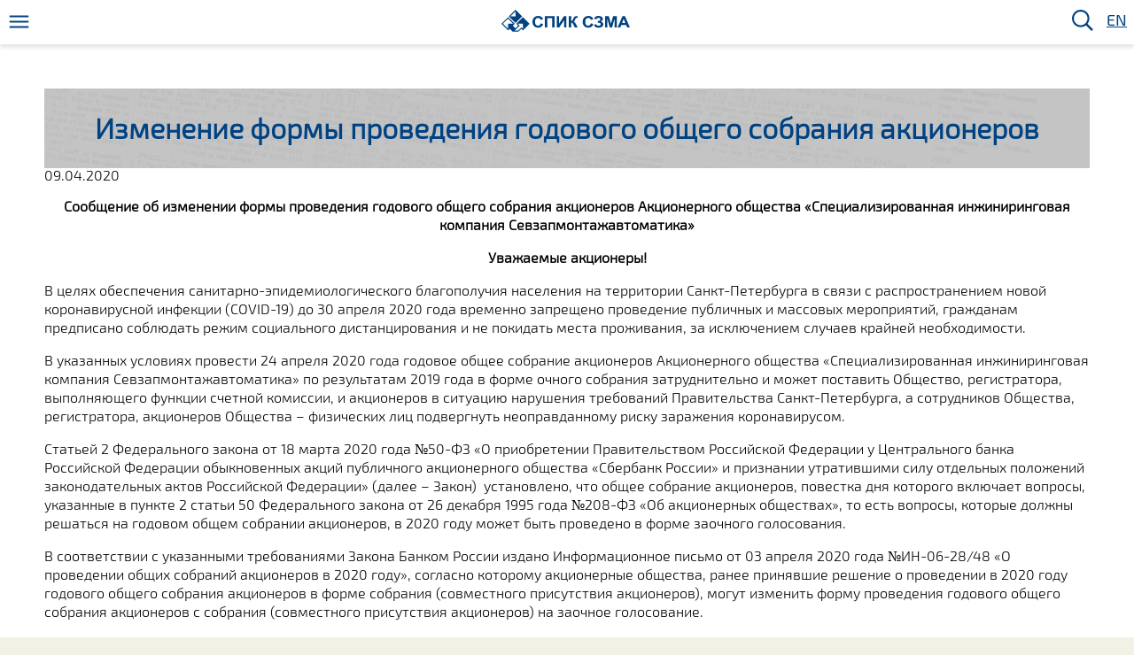

--- FILE ---
content_type: text/html; charset=UTF-8
request_url: https://szma.com/novosti/izmenenie-formy-provedeniya-godovogo-obshhego-sobraniya-aktsionerov/
body_size: 62878
content:

<!DOCTYPE html>
  <html lang="ru-RU">
    <head>
      <meta charset="UTF-8">
      <meta name="viewport" content="width=device-width, initial-scale=1">
      <meta http-equiv="X-UA-Compatible" content="IE=edge" />
      <meta http-equiv="X-UA-Compatible" content="IE=10" />
      <meta name="theme-color" content="#4c6c9d" />
      <link rel="profile" href="http://gmpg.org/xfn/11">
      <link rel="pingback" href="https://szma.com/xmlrpc.php">

<script src="/wp-content/themes/szmatheme/js/jquery-3.1.0.slim.min.js"></script>

<!--[if lt IE 9]>
    <link href="/wp-content/themes/szmatheme/ie-fix.css" rel="stylesheet"> 
<![endif]-->
<!--<<script type="text/javascript" src="//cdn.jsdelivr.net/jquery/1/jquery.min.js"></script>
<script   src="/wp-content/themes/szmatheme/bplug/bootstrap-datepicker-1.6.1-dist/js/bootstrap-datepicker.min.js"></script> 
<script   src="/wp-content/themes/szmatheme/bplug/bootstrap-datepicker-1.6.1-dist/locales/bootstrap-datepicker.ru.min.js"></script> -->
 
<meta name='robots' content='index, follow, max-image-preview:large, max-snippet:-1, max-video-preview:-1' />

	<!-- This site is optimized with the Yoast SEO plugin v20.7 - https://yoast.com/wordpress/plugins/seo/ -->
	<title>Изменение формы проведения годового общего собрания акционеров | SZMA</title>
	<link rel="canonical" href="https://szma.com/novosti/izmenenie-formy-provedeniya-godovogo-obshhego-sobraniya-aktsionerov/" />
	<meta property="og:locale" content="ru_RU" />
	<meta property="og:type" content="article" />
	<meta property="og:title" content="Изменение формы проведения годового общего собрания акционеров | SZMA" />
	<meta property="og:description" content="Годовое общее собрание акционеров Акционерного общества «Специализированная инжиниринговая компания Севзапмонтажавтоматика» по результатам 2019 года пройдет в форме заочного голосования" />
	<meta property="og:url" content="https://szma.com/novosti/izmenenie-formy-provedeniya-godovogo-obshhego-sobraniya-aktsionerov/" />
	<meta property="og:site_name" content="SZMA" />
	<meta property="article:published_time" content="2020-04-09T09:46:28+00:00" />
	<meta property="article:modified_time" content="2020-04-29T11:41:55+00:00" />
	<meta property="og:image" content="https://szma.com/wp-content/uploads/2020/04/office.jpg" />
	<meta property="og:image:width" content="710" />
	<meta property="og:image:height" content="274" />
	<meta property="og:image:type" content="image/jpeg" />
	<meta name="author" content="Alena Denisova" />
	<meta name="twitter:card" content="summary_large_image" />
	<meta name="twitter:label1" content="Написано автором" />
	<meta name="twitter:data1" content="Alena Denisova" />
	<script type="application/ld+json" class="yoast-schema-graph">{"@context":"https://schema.org","@graph":[{"@type":"Article","@id":"https://szma.com/novosti/izmenenie-formy-provedeniya-godovogo-obshhego-sobraniya-aktsionerov/#article","isPartOf":{"@id":"https://szma.com/novosti/izmenenie-formy-provedeniya-godovogo-obshhego-sobraniya-aktsionerov/"},"author":{"name":"Alena Denisova","@id":"https://szma.com/#/schema/person/8a4b2748049265ad08ae855c2fd5d0b6"},"headline":"Изменение формы проведения годового общего собрания акционеров","datePublished":"2020-04-09T09:46:28+00:00","dateModified":"2020-04-29T11:41:55+00:00","mainEntityOfPage":{"@id":"https://szma.com/novosti/izmenenie-formy-provedeniya-godovogo-obshhego-sobraniya-aktsionerov/"},"wordCount":491,"publisher":{"@id":"https://szma.com/#organization"},"image":{"@id":"https://szma.com/novosti/izmenenie-formy-provedeniya-godovogo-obshhego-sobraniya-aktsionerov/#primaryimage"},"thumbnailUrl":"https://szma.com/wp-content/uploads/2020/04/office.jpg","articleSection":["Новости"],"inLanguage":"ru-RU"},{"@type":"WebPage","@id":"https://szma.com/novosti/izmenenie-formy-provedeniya-godovogo-obshhego-sobraniya-aktsionerov/","url":"https://szma.com/novosti/izmenenie-formy-provedeniya-godovogo-obshhego-sobraniya-aktsionerov/","name":"Изменение формы проведения годового общего собрания акционеров | SZMA","isPartOf":{"@id":"https://szma.com/#website"},"primaryImageOfPage":{"@id":"https://szma.com/novosti/izmenenie-formy-provedeniya-godovogo-obshhego-sobraniya-aktsionerov/#primaryimage"},"image":{"@id":"https://szma.com/novosti/izmenenie-formy-provedeniya-godovogo-obshhego-sobraniya-aktsionerov/#primaryimage"},"thumbnailUrl":"https://szma.com/wp-content/uploads/2020/04/office.jpg","datePublished":"2020-04-09T09:46:28+00:00","dateModified":"2020-04-29T11:41:55+00:00","breadcrumb":{"@id":"https://szma.com/novosti/izmenenie-formy-provedeniya-godovogo-obshhego-sobraniya-aktsionerov/#breadcrumb"},"inLanguage":"ru-RU","potentialAction":[{"@type":"ReadAction","target":["https://szma.com/novosti/izmenenie-formy-provedeniya-godovogo-obshhego-sobraniya-aktsionerov/"]}]},{"@type":"ImageObject","inLanguage":"ru-RU","@id":"https://szma.com/novosti/izmenenie-formy-provedeniya-godovogo-obshhego-sobraniya-aktsionerov/#primaryimage","url":"https://szma.com/wp-content/uploads/2020/04/office.jpg","contentUrl":"https://szma.com/wp-content/uploads/2020/04/office.jpg","width":710,"height":274},{"@type":"BreadcrumbList","@id":"https://szma.com/novosti/izmenenie-formy-provedeniya-godovogo-obshhego-sobraniya-aktsionerov/#breadcrumb","itemListElement":[{"@type":"ListItem","position":1,"name":"Home","item":"https://szma.com/"},{"@type":"ListItem","position":2,"name":"test","item":"https://szma.com/test-2/"},{"@type":"ListItem","position":3,"name":"Изменение формы проведения годового общего собрания акционеров"}]},{"@type":"WebSite","@id":"https://szma.com/#website","url":"https://szma.com/","name":"SPIK SZMA","description":"СЕВЗАПМОНТАЖАВТОМАТИКА","publisher":{"@id":"https://szma.com/#organization"},"potentialAction":[{"@type":"SearchAction","target":{"@type":"EntryPoint","urlTemplate":"https://szma.com/?s={search_term_string}"},"query-input":"required name=search_term_string"}],"inLanguage":"ru-RU"},{"@type":"Organization","@id":"https://szma.com/#organization","name":"СПИК СЗМА","url":"https://szma.com/","logo":{"@type":"ImageObject","inLanguage":"ru-RU","@id":"https://szma.com/#/schema/logo/image/","url":"https://szma.com/wp-content/uploads/2016/11/logo_spik_szma.jpg","contentUrl":"https://szma.com/wp-content/uploads/2016/11/logo_spik_szma.jpg","width":2967,"height":1826,"caption":"СПИК СЗМА"},"image":{"@id":"https://szma.com/#/schema/logo/image/"}},{"@type":"Person","@id":"https://szma.com/#/schema/person/8a4b2748049265ad08ae855c2fd5d0b6","name":"Alena Denisova","image":{"@type":"ImageObject","inLanguage":"ru-RU","@id":"https://szma.com/#/schema/person/image/","url":"https://secure.gravatar.com/avatar/f015e20b6895ebe32eb518fa08500221?s=96&d=mm&r=g","contentUrl":"https://secure.gravatar.com/avatar/f015e20b6895ebe32eb518fa08500221?s=96&d=mm&r=g","caption":"Alena Denisova"},"url":"https://szma.com/author/alena-denisova/"}]}</script>
	<!-- / Yoast SEO plugin. -->


<link rel='dns-prefetch' href='//code.jquery.com' />
<link rel="alternate" type="application/rss+xml" title="SZMA &raquo; Лента" href="https://szma.com/feed/" />
<link rel="alternate" type="application/rss+xml" title="SZMA &raquo; Лента комментариев" href="https://szma.com/comments/feed/" />
<link rel='stylesheet' id='wp-block-library-css' href='https://szma.com/wp-includes/css/dist/block-library/style.min.css?ver=6.1.2' type='text/css' media='all' />
<link rel='stylesheet' id='wc-blocks-vendors-style-css' href='https://szma.com/wp-content/plugins/woocommerce/packages/woocommerce-blocks/build/wc-blocks-vendors-style.css?ver=10.0.4' type='text/css' media='all' />
<link rel='stylesheet' id='wc-blocks-style-css' href='https://szma.com/wp-content/plugins/woocommerce/packages/woocommerce-blocks/build/wc-blocks-style.css?ver=10.0.4' type='text/css' media='all' />
<link rel='stylesheet' id='classic-theme-styles-css' href='https://szma.com/wp-includes/css/classic-themes.min.css?ver=1' type='text/css' media='all' />
<style id='global-styles-inline-css' type='text/css'>
body{--wp--preset--color--black: #000000;--wp--preset--color--cyan-bluish-gray: #abb8c3;--wp--preset--color--white: #ffffff;--wp--preset--color--pale-pink: #f78da7;--wp--preset--color--vivid-red: #cf2e2e;--wp--preset--color--luminous-vivid-orange: #ff6900;--wp--preset--color--luminous-vivid-amber: #fcb900;--wp--preset--color--light-green-cyan: #7bdcb5;--wp--preset--color--vivid-green-cyan: #00d084;--wp--preset--color--pale-cyan-blue: #8ed1fc;--wp--preset--color--vivid-cyan-blue: #0693e3;--wp--preset--color--vivid-purple: #9b51e0;--wp--preset--gradient--vivid-cyan-blue-to-vivid-purple: linear-gradient(135deg,rgba(6,147,227,1) 0%,rgb(155,81,224) 100%);--wp--preset--gradient--light-green-cyan-to-vivid-green-cyan: linear-gradient(135deg,rgb(122,220,180) 0%,rgb(0,208,130) 100%);--wp--preset--gradient--luminous-vivid-amber-to-luminous-vivid-orange: linear-gradient(135deg,rgba(252,185,0,1) 0%,rgba(255,105,0,1) 100%);--wp--preset--gradient--luminous-vivid-orange-to-vivid-red: linear-gradient(135deg,rgba(255,105,0,1) 0%,rgb(207,46,46) 100%);--wp--preset--gradient--very-light-gray-to-cyan-bluish-gray: linear-gradient(135deg,rgb(238,238,238) 0%,rgb(169,184,195) 100%);--wp--preset--gradient--cool-to-warm-spectrum: linear-gradient(135deg,rgb(74,234,220) 0%,rgb(151,120,209) 20%,rgb(207,42,186) 40%,rgb(238,44,130) 60%,rgb(251,105,98) 80%,rgb(254,248,76) 100%);--wp--preset--gradient--blush-light-purple: linear-gradient(135deg,rgb(255,206,236) 0%,rgb(152,150,240) 100%);--wp--preset--gradient--blush-bordeaux: linear-gradient(135deg,rgb(254,205,165) 0%,rgb(254,45,45) 50%,rgb(107,0,62) 100%);--wp--preset--gradient--luminous-dusk: linear-gradient(135deg,rgb(255,203,112) 0%,rgb(199,81,192) 50%,rgb(65,88,208) 100%);--wp--preset--gradient--pale-ocean: linear-gradient(135deg,rgb(255,245,203) 0%,rgb(182,227,212) 50%,rgb(51,167,181) 100%);--wp--preset--gradient--electric-grass: linear-gradient(135deg,rgb(202,248,128) 0%,rgb(113,206,126) 100%);--wp--preset--gradient--midnight: linear-gradient(135deg,rgb(2,3,129) 0%,rgb(40,116,252) 100%);--wp--preset--duotone--dark-grayscale: url('#wp-duotone-dark-grayscale');--wp--preset--duotone--grayscale: url('#wp-duotone-grayscale');--wp--preset--duotone--purple-yellow: url('#wp-duotone-purple-yellow');--wp--preset--duotone--blue-red: url('#wp-duotone-blue-red');--wp--preset--duotone--midnight: url('#wp-duotone-midnight');--wp--preset--duotone--magenta-yellow: url('#wp-duotone-magenta-yellow');--wp--preset--duotone--purple-green: url('#wp-duotone-purple-green');--wp--preset--duotone--blue-orange: url('#wp-duotone-blue-orange');--wp--preset--font-size--small: 13px;--wp--preset--font-size--medium: 20px;--wp--preset--font-size--large: 36px;--wp--preset--font-size--x-large: 42px;--wp--preset--spacing--20: 0.44rem;--wp--preset--spacing--30: 0.67rem;--wp--preset--spacing--40: 1rem;--wp--preset--spacing--50: 1.5rem;--wp--preset--spacing--60: 2.25rem;--wp--preset--spacing--70: 3.38rem;--wp--preset--spacing--80: 5.06rem;}:where(.is-layout-flex){gap: 0.5em;}body .is-layout-flow > .alignleft{float: left;margin-inline-start: 0;margin-inline-end: 2em;}body .is-layout-flow > .alignright{float: right;margin-inline-start: 2em;margin-inline-end: 0;}body .is-layout-flow > .aligncenter{margin-left: auto !important;margin-right: auto !important;}body .is-layout-constrained > .alignleft{float: left;margin-inline-start: 0;margin-inline-end: 2em;}body .is-layout-constrained > .alignright{float: right;margin-inline-start: 2em;margin-inline-end: 0;}body .is-layout-constrained > .aligncenter{margin-left: auto !important;margin-right: auto !important;}body .is-layout-constrained > :where(:not(.alignleft):not(.alignright):not(.alignfull)){max-width: var(--wp--style--global--content-size);margin-left: auto !important;margin-right: auto !important;}body .is-layout-constrained > .alignwide{max-width: var(--wp--style--global--wide-size);}body .is-layout-flex{display: flex;}body .is-layout-flex{flex-wrap: wrap;align-items: center;}body .is-layout-flex > *{margin: 0;}:where(.wp-block-columns.is-layout-flex){gap: 2em;}.has-black-color{color: var(--wp--preset--color--black) !important;}.has-cyan-bluish-gray-color{color: var(--wp--preset--color--cyan-bluish-gray) !important;}.has-white-color{color: var(--wp--preset--color--white) !important;}.has-pale-pink-color{color: var(--wp--preset--color--pale-pink) !important;}.has-vivid-red-color{color: var(--wp--preset--color--vivid-red) !important;}.has-luminous-vivid-orange-color{color: var(--wp--preset--color--luminous-vivid-orange) !important;}.has-luminous-vivid-amber-color{color: var(--wp--preset--color--luminous-vivid-amber) !important;}.has-light-green-cyan-color{color: var(--wp--preset--color--light-green-cyan) !important;}.has-vivid-green-cyan-color{color: var(--wp--preset--color--vivid-green-cyan) !important;}.has-pale-cyan-blue-color{color: var(--wp--preset--color--pale-cyan-blue) !important;}.has-vivid-cyan-blue-color{color: var(--wp--preset--color--vivid-cyan-blue) !important;}.has-vivid-purple-color{color: var(--wp--preset--color--vivid-purple) !important;}.has-black-background-color{background-color: var(--wp--preset--color--black) !important;}.has-cyan-bluish-gray-background-color{background-color: var(--wp--preset--color--cyan-bluish-gray) !important;}.has-white-background-color{background-color: var(--wp--preset--color--white) !important;}.has-pale-pink-background-color{background-color: var(--wp--preset--color--pale-pink) !important;}.has-vivid-red-background-color{background-color: var(--wp--preset--color--vivid-red) !important;}.has-luminous-vivid-orange-background-color{background-color: var(--wp--preset--color--luminous-vivid-orange) !important;}.has-luminous-vivid-amber-background-color{background-color: var(--wp--preset--color--luminous-vivid-amber) !important;}.has-light-green-cyan-background-color{background-color: var(--wp--preset--color--light-green-cyan) !important;}.has-vivid-green-cyan-background-color{background-color: var(--wp--preset--color--vivid-green-cyan) !important;}.has-pale-cyan-blue-background-color{background-color: var(--wp--preset--color--pale-cyan-blue) !important;}.has-vivid-cyan-blue-background-color{background-color: var(--wp--preset--color--vivid-cyan-blue) !important;}.has-vivid-purple-background-color{background-color: var(--wp--preset--color--vivid-purple) !important;}.has-black-border-color{border-color: var(--wp--preset--color--black) !important;}.has-cyan-bluish-gray-border-color{border-color: var(--wp--preset--color--cyan-bluish-gray) !important;}.has-white-border-color{border-color: var(--wp--preset--color--white) !important;}.has-pale-pink-border-color{border-color: var(--wp--preset--color--pale-pink) !important;}.has-vivid-red-border-color{border-color: var(--wp--preset--color--vivid-red) !important;}.has-luminous-vivid-orange-border-color{border-color: var(--wp--preset--color--luminous-vivid-orange) !important;}.has-luminous-vivid-amber-border-color{border-color: var(--wp--preset--color--luminous-vivid-amber) !important;}.has-light-green-cyan-border-color{border-color: var(--wp--preset--color--light-green-cyan) !important;}.has-vivid-green-cyan-border-color{border-color: var(--wp--preset--color--vivid-green-cyan) !important;}.has-pale-cyan-blue-border-color{border-color: var(--wp--preset--color--pale-cyan-blue) !important;}.has-vivid-cyan-blue-border-color{border-color: var(--wp--preset--color--vivid-cyan-blue) !important;}.has-vivid-purple-border-color{border-color: var(--wp--preset--color--vivid-purple) !important;}.has-vivid-cyan-blue-to-vivid-purple-gradient-background{background: var(--wp--preset--gradient--vivid-cyan-blue-to-vivid-purple) !important;}.has-light-green-cyan-to-vivid-green-cyan-gradient-background{background: var(--wp--preset--gradient--light-green-cyan-to-vivid-green-cyan) !important;}.has-luminous-vivid-amber-to-luminous-vivid-orange-gradient-background{background: var(--wp--preset--gradient--luminous-vivid-amber-to-luminous-vivid-orange) !important;}.has-luminous-vivid-orange-to-vivid-red-gradient-background{background: var(--wp--preset--gradient--luminous-vivid-orange-to-vivid-red) !important;}.has-very-light-gray-to-cyan-bluish-gray-gradient-background{background: var(--wp--preset--gradient--very-light-gray-to-cyan-bluish-gray) !important;}.has-cool-to-warm-spectrum-gradient-background{background: var(--wp--preset--gradient--cool-to-warm-spectrum) !important;}.has-blush-light-purple-gradient-background{background: var(--wp--preset--gradient--blush-light-purple) !important;}.has-blush-bordeaux-gradient-background{background: var(--wp--preset--gradient--blush-bordeaux) !important;}.has-luminous-dusk-gradient-background{background: var(--wp--preset--gradient--luminous-dusk) !important;}.has-pale-ocean-gradient-background{background: var(--wp--preset--gradient--pale-ocean) !important;}.has-electric-grass-gradient-background{background: var(--wp--preset--gradient--electric-grass) !important;}.has-midnight-gradient-background{background: var(--wp--preset--gradient--midnight) !important;}.has-small-font-size{font-size: var(--wp--preset--font-size--small) !important;}.has-medium-font-size{font-size: var(--wp--preset--font-size--medium) !important;}.has-large-font-size{font-size: var(--wp--preset--font-size--large) !important;}.has-x-large-font-size{font-size: var(--wp--preset--font-size--x-large) !important;}
.wp-block-navigation a:where(:not(.wp-element-button)){color: inherit;}
:where(.wp-block-columns.is-layout-flex){gap: 2em;}
.wp-block-pullquote{font-size: 1.5em;line-height: 1.6;}
</style>
<link rel='stylesheet' id='collapscore-css-css' href='https://szma.com/wp-content/plugins/jquery-collapse-o-matic/css/core_style.css?ver=1.0' type='text/css' media='all' />
<link rel='stylesheet' id='collapseomatic-css-css' href='https://szma.com/wp-content/plugins/jquery-collapse-o-matic/css/dark_style.css?ver=1.6' type='text/css' media='all' />
<link rel='stylesheet' id='woocommerce-layout-css' href='https://szma.com/wp-content/plugins/woocommerce/assets/css/woocommerce-layout.css?ver=7.7.0' type='text/css' media='all' />
<link rel='stylesheet' id='woocommerce-smallscreen-css' href='https://szma.com/wp-content/plugins/woocommerce/assets/css/woocommerce-smallscreen.css?ver=7.7.0' type='text/css' media='only screen and (max-width: 768px)' />
<link rel='stylesheet' id='woocommerce-general-css' href='https://szma.com/wp-content/plugins/woocommerce/assets/css/woocommerce.css?ver=7.7.0' type='text/css' media='all' />
<style id='woocommerce-inline-inline-css' type='text/css'>
.woocommerce form .form-row .required { visibility: visible; }
</style>
<link rel='stylesheet' id='wp-mcm-styles-css' href='https://szma.com/wp-content/plugins/wp-media-category-management/css/wp-mcm-styles.css?ver=2.4.1.1' type='text/css' media='all' />
<link rel='stylesheet' id='slick-style-css' href='https://szma.com/wp-content/plugins/woo-product-gallery-slider/assets/public/css/slick.css?ver=2.0' type='text/css' media='all' />
<link rel='stylesheet' id='slick-theme-css' href='https://szma.com/wp-content/plugins/woo-product-gallery-slider/assets/public/css/slick-theme.css?ver=2.0' type='text/css' media='all' />
<link rel='stylesheet' id='venobox-style-css' href='https://szma.com/wp-content/plugins/woo-product-gallery-slider/assets/public/css/venobox.css?ver=2.0' type='text/css' media='all' />
<style id='venobox-style-inline-css' type='text/css'>

                .wpgs-for .slick-arrow,.wpgs-nav .slick-prev::before, .wpgs-nav .slick-next::before{
                        color: #222;
            

                
                }
</style>
<link rel='stylesheet' id='flaticon-wpgs-css' href='https://szma.com/wp-content/plugins/woo-product-gallery-slider/assets/public/css/font/flaticon.css?ver=2.0' type='text/css' media='all' />
<link rel='stylesheet' id='szmatheme-style-css' href='https://szma.com/wp-content/themes/szmatheme/style.css?ver=6.1.2' type='text/css' media='all' />
<link rel='stylesheet' id='msl-main-css' href='https://szma.com/wp-content/plugins/master-slider/public/assets/css/masterslider.main.css?ver=3.11.0' type='text/css' media='all' />
<link rel='stylesheet' id='msl-custom-css' href='https://szma.com/wp-content/uploads/master-slider/custom.css?ver=37' type='text/css' media='all' />
<link rel='stylesheet' id='malinky-ajax-pagination-css' href='https://szma.com/wp-content/plugins/malinky-ajax-pagination/css/style.css' type='text/css' media='all' />
<link rel='stylesheet' id='otw-shortcode-general_foundicons-css' href='https://szma.com/wp-content/plugins/tabs-shortcode-and-widget/include/otw_components/otw_shortcode/css/general_foundicons.css?ver=6.1.2' type='text/css' media='all' />
<link rel='stylesheet' id='otw-shortcode-social_foundicons-css' href='https://szma.com/wp-content/plugins/tabs-shortcode-and-widget/include/otw_components/otw_shortcode/css/social_foundicons.css?ver=6.1.2' type='text/css' media='all' />
<link rel='stylesheet' id='otw-shortcode-jquery-ui-css' href='https://szma.com/wp-content/plugins/tabs-shortcode-and-widget/include/otw_components/otw_shortcode/css/jquery-ui-1.9.1.css?ver=6.1.2' type='text/css' media='all' />
<link rel='stylesheet' id='otw-shortcode-css' href='https://szma.com/wp-content/plugins/tabs-shortcode-and-widget/include/otw_components/otw_shortcode/css/otw_shortcode.css?ver=6.1.2' type='text/css' media='all' />
<link rel='stylesheet' id='style.owl.carousel-css' href='https://szma.com/wp-content/plugins/owl-carousel/css/owl.carousel.css?ver=6.1.2' type='text/css' media='all' />
<link rel='stylesheet' id='style.owl.carousel.theme-css' href='https://szma.com/wp-content/plugins/owl-carousel/css/owl.theme.css?ver=6.1.2' type='text/css' media='all' />
<link rel='stylesheet' id='style.owl.carousel.transitions-css' href='https://szma.com/wp-content/plugins/owl-carousel/css/owl.transitions.css?ver=6.1.2' type='text/css' media='all' />
<link rel='stylesheet' id='style.owl.carousel.styles-css' href='https://szma.com/wp-content/plugins/owl-carousel/css/styles.css?ver=6.1.2' type='text/css' media='all' />
<script type='text/javascript' src='https://szma.com/wp-content/plugins/wp-yandex-metrika/assets/YmEc.min.js?ver=1.2.2' id='wp-yandex-metrika_YmEc-js'></script>
<script type='text/javascript' id='wp-yandex-metrika_YmEc-js-after'>
window.tmpwpym={datalayername:'dataLayer',counters:JSON.parse('[{"number":"148891","webvisor":"1"}]'),targets:JSON.parse('[]')};
</script>
<script type='text/javascript' src='https://code.jquery.com/jquery-3.3.1.min.js?ver=3.3.1' id='jquery-js'></script>
<script type='text/javascript' src='https://szma.com/wp-content/plugins/wp-yandex-metrika/assets/frontend.min.js?ver=1.2.2' id='wp-yandex-metrika_frontend-js'></script>
<script type='text/javascript' src='https://code.jquery.com/jquery-migrate-3.0.1.min.js?ver=3.0.1' id='jquery-migrate-js'></script>
<script type='text/javascript' src='https://szma.com/wp-content/plugins/tabs-shortcode-and-widget/include/otw_components/otw_shortcode/js/otw_shortcode_core.js?ver=6.1.2' id='otw-shortcode-core-js'></script>
<script type='text/javascript' src='https://szma.com/wp-content/plugins/tabs-shortcode-and-widget/include/otw_components/otw_shortcode/js/otw_shortcode.js?ver=6.1.2' id='otw-shortcode-js'></script>
<script type='text/javascript' src='https://szma.com/wp-content/plugins/owl-carousel/js/owl.carousel.js?ver=6.1.2' id='js.owl.carousel-js'></script>
<script type='text/javascript' src='https://szma.com/wp-content/plugins/owl-carousel/js/script.js?ver=6.1.2' id='js.owl.carousel.script-js'></script>
<link rel="https://api.w.org/" href="https://szma.com/wp-json/" /><link rel="alternate" type="application/json" href="https://szma.com/wp-json/wp/v2/posts/15386" /><link rel="EditURI" type="application/rsd+xml" title="RSD" href="https://szma.com/xmlrpc.php?rsd" />
<link rel="wlwmanifest" type="application/wlwmanifest+xml" href="https://szma.com/wp-includes/wlwmanifest.xml" />
<meta name="generator" content="WordPress 6.1.2" />
<meta name="generator" content="WooCommerce 7.7.0" />
<link rel='shortlink' href='https://szma.com/?p=15386' />
<link rel="alternate" type="application/json+oembed" href="https://szma.com/wp-json/oembed/1.0/embed?url=https%3A%2F%2Fszma.com%2Fnovosti%2Fizmenenie-formy-provedeniya-godovogo-obshhego-sobraniya-aktsionerov%2F" />
<link rel="alternate" type="text/xml+oembed" href="https://szma.com/wp-json/oembed/1.0/embed?url=https%3A%2F%2Fszma.com%2Fnovosti%2Fizmenenie-formy-provedeniya-godovogo-obshhego-sobraniya-aktsionerov%2F&#038;format=xml" />
<script>var ms_grabbing_curosr = 'https://szma.com/wp-content/plugins/master-slider/public/assets/css/common/grabbing.cur', ms_grab_curosr = 'https://szma.com/wp-content/plugins/master-slider/public/assets/css/common/grab.cur';</script>
<meta name="generator" content="MasterSlider 3.11.0 - Responsive Touch Image Slider | avt.li/msf" />
<meta name="verification" content="f612c7d25f5690ad41496fcfdbf8d1" />
        <script type="text/javascript">
            var jQueryMigrateHelperHasSentDowngrade = false;

			window.onerror = function( msg, url, line, col, error ) {
				// Break out early, do not processing if a downgrade reqeust was already sent.
				if ( jQueryMigrateHelperHasSentDowngrade ) {
					return true;
                }

				var xhr = new XMLHttpRequest();
				var nonce = '5eb7658616';
				var jQueryFunctions = [
					'andSelf',
					'browser',
					'live',
					'boxModel',
					'support.boxModel',
					'size',
					'swap',
					'clean',
					'sub',
                ];
				var match_pattern = /\)\.(.+?) is not a function/;
                var erroredFunction = msg.match( match_pattern );

                // If there was no matching functions, do not try to downgrade.
                if ( null === erroredFunction || typeof erroredFunction !== 'object' || typeof erroredFunction[1] === "undefined" || -1 === jQueryFunctions.indexOf( erroredFunction[1] ) ) {
                    return true;
                }

                // Set that we've now attempted a downgrade request.
                jQueryMigrateHelperHasSentDowngrade = true;

				xhr.open( 'POST', 'https://szma.com/wp-admin/admin-ajax.php' );
				xhr.setRequestHeader( 'Content-Type', 'application/x-www-form-urlencoded' );
				xhr.onload = function () {
					var response,
                        reload = false;

					if ( 200 === xhr.status ) {
                        try {
                        	response = JSON.parse( xhr.response );

                        	reload = response.data.reload;
                        } catch ( e ) {
                        	reload = false;
                        }
                    }

					// Automatically reload the page if a deprecation caused an automatic downgrade, ensure visitors get the best possible experience.
					if ( reload ) {
						location.reload();
                    }
				};

				xhr.send( encodeURI( 'action=jquery-migrate-downgrade-version&_wpnonce=' + nonce ) );

				// Suppress error alerts in older browsers
				return true;
			}
        </script>

			<noscript><style>.woocommerce-product-gallery{ opacity: 1 !important; }</style></noscript>
		<style type="text/css">
			.site-title,
		.site-description {
			position: absolute;
			clip: rect(1px, 1px, 1px, 1px);
		}
		</style>
	        <!-- Yandex.Metrica counter -->
        <script type="text/javascript">
            (function (m, e, t, r, i, k, a) {
                m[i] = m[i] || function () {
                    (m[i].a = m[i].a || []).push(arguments)
                };
                m[i].l = 1 * new Date();
                k = e.createElement(t), a = e.getElementsByTagName(t)[0], k.async = 1, k.src = r, a.parentNode.insertBefore(k, a)
            })

            (window, document, "script", "https://mc.yandex.ru/metrika/tag.js", "ym");

            ym("148891", "init", {
                clickmap: true,
                trackLinks: true,
                accurateTrackBounce: true,
                webvisor: true,
                ecommerce: "dataLayer",
                params: {
                    __ym: {
                        "ymCmsPlugin": {
                            "cms": "wordpress",
                            "cmsVersion":"6.1",
                            "pluginVersion": "1.2.2",
                            "ymCmsRip": "1296127605"
                        }
                    }
                }
            });
        </script>
        <!-- /Yandex.Metrica counter -->
        		<style type="text/css" id="wp-custom-css">
			/* === Стили только для формы с ID = 39 === */
#nf-form-39-cont.nf-form-cont .nf-form-wrap {
  max-width: 500px;
  margin: 40px auto;
  background-color: #F2F5F8;    /* Светло-серая заливка */
  border-radius: 12px;
  padding: 30px;
  color: #004282;               /* Синий текст */
  box-shadow: 0 4px 12px rgba(0, 0, 0, 0.1);
}
 
/* Убираем заголовок формы */
#nf-form-39-cont .nf-form-title {
  display: none !important;
}
 
/* Поля формы */
#nf-form-39-cont .nf-form-wrap input[type="text"],
#nf-form-39-cont .nf-form-wrap input[type="email"],
#nf-form-39-cont .nf-form-wrap input[type="tel"],
#nf-form-39-cont .nf-form-wrap textarea,
#nf-form-39-cont .nf-form-wrap select {
  width: 100%;
  background: #fff;
  color: #000;
  border: 1px solid #ddd;
  border-radius: 8px;
  padding: 10px 12px;
  margin-bottom: 15px;
  font-size: 16px;
  box-sizing: border-box;
  transition: border-color 0.2s ease;
}
 
/* Эффект при фокусе */
#nf-form-39-cont .nf-form-wrap input:focus,
#nf-form-39-cont .nf-form-wrap textarea:focus,
#nf-form-39-cont .nf-form-wrap select:focus {
  outline: none;
  border-color: #004282;
  box-shadow: 0 0 0 2px rgba(0, 66, 130, 0.15);
}
 
/* Подписи к полям */
#nf-form-39-cont .nf-form-wrap label {
  color: #004282;
  font-weight: 600;
  margin-bottom: 6px;
  display: block;
}
 
/* Надпись "Поля, отмеченные * обязательны" */
#nf-form-39-cont .nf-form-fields-required {
  font-style: italic;          /* курсив */
  font-size: 14px;             /* чуть меньше текста */
  color: #004282;
  margin-top: 15px;
  text-align: center;          /* внизу и по центру */
}
 
/* Кнопка отправки */
#nf-form-39-cont .nf-form-wrap input[type="submit"],
#nf-form-39-cont .nf-form-wrap button[type="submit"] {
  background-color: #004282;
  color: #fff;
  border: none;
  border-radius: 8px;
  padding: 12px 20px;
  cursor: pointer;
  font-size: 16px;
  font-weight: 600;
  width: 100%;
  transition: background-color 0.3s ease;
}
 
#nf-form-39-cont .nf-form-wrap input[type="submit"]:hover,
#nf-form-39-cont .nf-form-wrap button[type="submit"]:hover {
  background-color: #005bb5;
}
 
/* Сообщения об ошибках */
#nf-form-39-cont .nf-error-msg,
#nf-form-39-cont .nf-form-errors {
  color: #c0392b;
  font-size: 14px;
  margin-top: 4px;
}
 
/* Убираем лишние отступы Ninja Forms */
#nf-form-39-cont .nf-form-content {
  margin: 0 !important;
  padding: 0 !important;
}






/* конфа и обработка ПД в футере*/
.footer__info {
    display: flex;
    justify-content: space-between;
    align-items: center;
    flex-wrap: wrap; /* чтобы красиво переносилось на маленьких экранах */
    padding: 10px 20px;
    font-size: 14px;
    color: #fff; /* или нужный цвет */
    background-color: #222; /* опционально, если нужен фон */
}

.footer__info a {
    color: #fff;
    text-decoration: none;
    margin-left: 10px;
}

.footer__info a:hover {
    text-decoration: underline;
}

@media (max-width: 600px) {
    .footer__info {
        flex-direction: column;
        text-align: center;
        gap: 5px;
    }
}

		</style>
		
</head>

 <body class="post-template-default single single-post postid-15386 single-format-standard theme-szmatheme _masterslider _ms_version_3.11.0 woocommerce-no-js group-blog" >
     <div class="container-top" id="menu-szmamenu-container">
         <script   src="/wp-content/themes/szmatheme/js/system.js"></script>
      <script>
      $( document ).ready(function() {
        $('.menu-item-has-children')
        .click(function(event) {
          if( 
           ( $(event.target).hasClass('menu-item-has-children') || 
             $(event.target).parent().hasClass('menu-item-has-children')  ) &&
           !( $(event.target).parent().parent().hasClass('footer__4block') ||
              $(event.target).parent().hasClass('footer__4block')  )
          ) 
         {
            event.preventDefault();
            clickMenu_handler(event);
         }
        });
        $('body')
        .click(function(event) {
          if( 
           (!$(event.target).hasClass('menu-item-has-children') && 
             !$(event.target).parent().hasClass('menu-item-has-children') &&
             !$(event.target).parent().parent().hasClass('menu-item-has-children') && 
             !$(event.target).parent().parent().parent().hasClass('menu-item-has-children')) 
          ) 
         {
            clickMenu_handler(event);
         }
        })
      } );
      </script>
	  <nav class="nav_szma">
		<div class="nav__hamburger" onClick="openMobileMenu_handler(event)"><button aria-label="Меню"></button></div>
		<div class="nav__logo"><a href="/" aria-label="Домой"></a></div>

		<div class="nav__main_menu">
			<div class="nav__main_menu__close"></div>
     <ul id="menu-szmamenu" class=""><li id="menu-item-425" class="menu-item menu-item-type-post_type menu-item-object-page menu-item-home menu-item-has-children menu-item-425"><a href="https://szma.com/">О КОМПАНИИ</a>
<ul class="sub-menu">
	<li id="menu-item-1324" class="menu-item menu-item-type-post_type menu-item-object-page menu-item-1324"><a href="https://szma.com/glavnaya/o-kompanii/">Профиль компании</a></li>
	<li id="menu-item-439" class="menu-item menu-item-type-taxonomy menu-item-object-category current-post-ancestor current-menu-parent current-post-parent menu-item-439"><a href="https://szma.com/category/novosti/">Новости</a></li>
	<li id="menu-item-433" class="menu-item menu-item-type-post_type menu-item-object-page menu-item-433"><a href="https://szma.com/glavnaya/o-kompanii/istoriya/">История</a></li>
	<li id="menu-item-5063" class="menu-item menu-item-type-custom menu-item-object-custom menu-item-5063"><a href="https://szma.com/category/referens-list/neftepererabotka-i-neftehimiya/">Заказчики</a></li>
	<li id="menu-item-434" class="menu-item menu-item-type-post_type menu-item-object-page menu-item-434"><a href="https://szma.com/?page_id=411">Сертификаты</a></li>
	<li id="menu-item-750" class="menu-item menu-item-type-taxonomy menu-item-object-category menu-item-750"><a href="https://szma.com/category/publikatsii/">Публикации</a></li>
	<li id="menu-item-4396" class="menu-item menu-item-type-post_type menu-item-object-page menu-item-4396"><a href="https://szma.com/glavnaya/vakansii/">Вакансии</a></li>
</ul>
</li>
<li id="menu-item-20255" class="menu-item menu-item-type-post_type menu-item-object-page menu-item-has-children menu-item-20255"><a href="https://szma.com/isub-arbitr/">ИСУБ АРБИТР</a>
<ul class="sub-menu">
	<li id="menu-item-21713" class="menu-item menu-item-type-post_type menu-item-object-page menu-item-21713"><a href="https://szma.com/isub-arbitr/">ИСУБ АРБИТР</a></li>
	<li id="menu-item-21724" class="menu-item menu-item-type-post_type menu-item-object-product menu-item-21724"><a href="https://szma.com/product/arbitr-ds/">ПО ARBITR.DS</a></li>
	<li id="menu-item-21702" class="menu-item menu-item-type-post_type menu-item-object-product menu-item-21702"><a href="https://szma.com/product/arbitr-rsu/">АРБИТР.РСУ</a></li>
	<li id="menu-item-21700" class="menu-item menu-item-type-post_type menu-item-object-product menu-item-21700"><a href="https://szma.com/product/arbitr-paz/">АРБИТР.ПАЗ</a></li>
	<li id="menu-item-22079" class="menu-item menu-item-type-post_type menu-item-object-product menu-item-22079"><a href="https://szma.com/product/arbitr-safetypro/">Arbitr.SafetyPro</a></li>
	<li id="menu-item-21701" class="menu-item menu-item-type-post_type menu-item-object-product menu-item-21701"><a href="https://szma.com/product/arbitr-rku/">АРБИТР.РКУ</a></li>
</ul>
</li>
<li id="menu-item-3411" class="menu-item menu-item-type-post_type menu-item-object-page menu-item-has-children menu-item-3411"><a href="https://szma.com/uslugi/">УСЛУГИ</a>
<ul class="sub-menu">
	<li id="menu-item-19947" class="menu-item menu-item-type-post_type menu-item-object-page menu-item-19947"><a href="https://szma.com/uslugi/analiz-opasnosti-i-rabotosposobnosti-hazop/">Анализ опасности и работоспособности (HAZOP)</a></li>
	<li id="menu-item-19949" class="menu-item menu-item-type-post_type menu-item-object-page menu-item-19949"><a href="https://szma.com/sil-analiz/">SIL-анализ (SIL review)</a></li>
	<li id="menu-item-2158" class="menu-item menu-item-type-post_type menu-item-object-page menu-item-2158"><a href="https://szma.com/proektirovanie-asu-tp/">Проектирование АСУ ТП</a></li>
	<li id="menu-item-19989" class="menu-item menu-item-type-post_type menu-item-object-page menu-item-19989"><a href="https://szma.com/uslugi/proektirovanie_paz/">Проектирование ПАЗ</a></li>
	<li id="menu-item-3078" class="menu-item menu-item-type-post_type menu-item-object-page menu-item-3078"><a href="https://szma.com/raschet-i-verifikaciya-sil-upb/">Расчет и верификация SIL (УПБ)</a></li>
	<li id="menu-item-4030" class="menu-item menu-item-type-post_type menu-item-object-page menu-item-4030"><a title="Проведение аудита систем ПАЗ на опасных производственных объектах" href="https://szma.com/glavnaya/audit-i-reinzhiniring-asu-tp-i-paz/">Аудит и реинжиниринг ПАЗ</a></li>
	<li id="menu-item-19659" class="menu-item menu-item-type-post_type menu-item-object-page menu-item-19659"><a href="https://szma.com/uslugi/prodlenie-naznachennogo-sroka-sluzhby-asu-tp/">Продление срока службы АСУ ТП</a></li>
	<li id="menu-item-2862" class="menu-item menu-item-type-post_type menu-item-object-page menu-item-2862"><a href="https://szma.com/uslugi/informatsionnaya-bezopasnost/">Информационная безопасность АСУ ТП</a></li>
	<li id="menu-item-2159" class="menu-item menu-item-type-post_type menu-item-object-page menu-item-2159"><a href="https://szma.com/puskonaladka_asutp/">Проведение пусконаладочных работ АСУ ТП</a></li>
	<li id="menu-item-20365" class="menu-item menu-item-type-post_type menu-item-object-page menu-item-20365"><a href="https://szma.com/proizvodstvo/sborka-shkafov-upravleniya/">Сборочное производство</a></li>
	<li id="menu-item-19959" class="menu-item menu-item-type-custom menu-item-object-custom menu-item-19959"><a href="https://szma.com/product/ispytatelnyj-stend-dlya-provedeniya-elektricheskih-i-teplovyh-ispytanij-preobrazovatelej-chastoty-i-drugogo-elektrotehnicheskogo-oborudovaniya/">Испытания ЧРП, ИБП, двигателей и фильтров гармоник</a></li>
	<li id="menu-item-20706" class="menu-item menu-item-type-post_type menu-item-object-page menu-item-20706"><a href="https://szma.com/remont-preobrazovatelej-chastoty/">Ремонт преобразователей частоты</a></li>
</ul>
</li>
<li id="menu-item-2160" class="menu-item menu-item-type-post_type menu-item-object-page menu-item-has-children menu-item-2160"><a href="https://szma.com/obuchenie/">УЧЕБНЫЙ ЦЕНТР</a>
<ul class="sub-menu">
	<li id="menu-item-21711" class="menu-item menu-item-type-post_type menu-item-object-page menu-item-21711"><a href="https://szma.com/obuchenie/">Об учебном центре</a></li>
	<li id="menu-item-21710" class="menu-item menu-item-type-taxonomy menu-item-object-category menu-item-21710"><a href="https://szma.com/category/courses/">Программы обучения</a></li>
	<li id="menu-item-21714" class="menu-item menu-item-type-post_type menu-item-object-page menu-item-21714"><a href="https://szma.com/raspisanie/">График обучения</a></li>
	<li id="menu-item-22090" class="menu-item menu-item-type-post_type menu-item-object-page menu-item-22090"><a href="https://szma.com/reestr-spetsialistov-v-oblasti-funktsionalnoj-bezopasnosti/">Реестр специалистов по ФБ</a></li>
</ul>
</li>
<li id="menu-item-2863" class="menu-item menu-item-type-custom menu-item-object-custom menu-item-2863"><a href="https://szma.com/delta-si/">ДЕЛЬТА-СИ</a></li>
<li id="menu-item-2864" class="menu-item menu-item-type-custom menu-item-object-custom menu-item-2864"><a href="https://szma.com/arbitr/">ПК АРБИТР</a></li>
<li id="menu-item-22106" class="menu-item menu-item-type-post_type menu-item-object-product menu-item-22106"><a href="https://szma.com/product/ofitsialnyj-predstavitel-sciyon-v-rossii/">SCIYON</a></li>
<li id="menu-item-3032" class="menu-item menu-item-type-taxonomy menu-item-object-product_cat menu-item-3032"><a href="https://szma.com/product-category/preobrazovateli-chastoty-toshiba/">TOSHIBA</a></li>
</ul>     </div>
	   	<div class="nav__quick_bar">
		   <div class="form-group has-feedback" id="formSearch" style="visibility: hidden; position: absolute;">
			   <form role="search" method="get" id="searchform" action="/">
					<input type="text" class="form-control" id="inputSearch" placeholder="Поиск..." name="s" style="visibility: hidden;">
					<img src="/wp-content/themes/szmatheme/inc/close.svg" id="clearSearch">
			  </form>
			</div>
        <a id="lnkSearch"><img src="/wp-content/themes/szmatheme/inc/search_light.svg" id="iconSearch" alt="Поиск"></a>  
		<a class="nav__lang" href="/en">EN</a>
	</div>
     </nav>
     
     <div class="menu-unwrapper"></div>
     <div class="menu-wrapper"></div>

      </div>
 <div class="content">




<div id="primary" class="content-area">

    <main id="main" class="site-main" role="main">



        


<section>
<div class="content-news block-card container">
<div class=" row full-width-back-img" style="background: url(/wp-content/themes/szmatheme/img/news.png) no-repeat; height: auto; background-size: cover; background-position: 50% 50%;  ">	<header class="entry-header">
		<h1 class="entry-title title-on-img">Изменение формы проведения годового общего собрания акционеров</h1>		
	</header></div>
<article id="post-15386" class="post-15386 post type-post status-publish format-standard has-post-thumbnail hentry category-novosti">


	<div class="entry-content">
	09.04.2020		
<p style="text-align:center"><strong>Сообщение </strong><strong>об изменении формы проведения годового общего собрания акционеров </strong><strong>Акционерного общества «Специализированная инжиниринговая компания
Севзапмонтажавтоматика»</strong><strong></strong></p>



<p style="text-align:center"><strong>Уважаемые акционеры!</strong></p>



<p>В
целях обеспечения санитарно-эпидемиологического благополучия населения на территории
Санкт-Петербурга в связи с распространением новой коронавирусной инфекции
(COVID-19) до 30 апреля 2020 года временно запрещено проведение публичных и
массовых мероприятий, гражданам предписано соблюдать режим социального
дистанцирования и не покидать места проживания, за исключением случаев крайней
необходимости.</p>



<p>В
указанных условиях провести 24 апреля 2020 года годовое общее собрание
акционеров Акционерного общества «Специализированная инжиниринговая компания
Севзапмонтажавтоматика» по результатам 2019 года в форме очного собрания
затруднительно и может поставить Общество, регистратора, выполняющего функции
счетной комиссии, и акционеров в ситуацию нарушения требований Правительства
Санкт-Петербурга, а сотрудников Общества, регистратора, акционеров Общества –
физических лиц подвергнуть неоправданному риску заражения коронавирусом.</p>



<p>Статьей
2 Федерального закона от 18 марта 2020 года №50-ФЗ «О приобретении
Правительством Российской Федерации у Центрального банка Российской Федерации
обыкновенных акций публичного акционерного общества «Сбербанк России» и
признании утратившими силу отдельных положений законодательных актов Российской
Федерации» (далее – Закон)&nbsp; установлено, что общее собрание акционеров,
повестка дня которого включает вопросы, указанные в пункте 2 статьи 50
Федерального закона от 26 декабря 1995 года №208-ФЗ «Об акционерных обществах»,
то есть вопросы, которые должны решаться на годовом общем собрании акционеров,
в 2020 году может быть проведено в форме заочного голосования.</p>



<p>В
соответствии с указанными требованиями Закона Банком России издано
Информационное письмо от 03 апреля 2020 года №ИН-06-28/48 «О проведении общих
собраний акционеров в 2020 году», согласно которому акционерные общества, ранее
принявшие решение о проведении в 2020 году годового общего собрания акционеров
в форме собрания (совместного присутствия акционеров), могут изменить форму
проведения годового общего собрания акционеров с собрания (совместного
присутствия акционеров) на заочное голосование.</p>



<p>На
основании изложенного советом директоров АО «СПИК СЗМА» принято решение об
изменении формы проведения годового общего собрания акционеров Общества по
результатам 2019 года с собрания на заочное голосование, в связи с чем сообщаем
Вам следующую основную информацию о проведении указанного собрания с учетом
принятого советом директоров Общества решения об изменении формы проведения
этого собрания:</p>



<p>Форма
проведения годового общего собрания акционеров Общества: <strong><em>заочное
голосование</em></strong>.</p>



<p>Дата
окончания приема бюллетеней для голосования: <strong><em>24 апреля 2020 года</em></strong>.
При этом:</p>



<p>согласно
абзацу 3 пункта 1 статьи 58 Федерального закона от 26 декабря 1995 года №208-ФЗ
«Об акционерных обществах» принявшими участие в общем собрании акционеров,
проводимом в форме заочного голосования, считаются акционеры, бюллетени которых
получены до даты окончания приема бюллетеней для голосования;</p>



<p>пунктом
13 Письма Банка России от 27 мая 2019 года №28-4-1/2816 разъяснено, что
последним днем срока приема бюллетеней для голосования при проведении собрания
в форме заочного голосования является день, предшествующий дате окончания
приема бюллетеней для голосования.</p>



<p>В
связи с изложенным последним днем срока приема бюллетеней для голосования по
вопросам повестки дня годового общего собрания акционеров Общества является <strong><em>23
апреля 2020 года</em></strong>.</p>



<p>Почтовый
адрес, по которому должны направляться заполненные бюллетени для голосования: <strong><em>199106,
Санкт-Петербург, В.О., 26-я линия, дом 15, корпус 2, литер А, помещение 123Н</em></strong>.</p>



<p>Ознакомление с материалами, подлежащими предоставлению лицам, имеющим право на участие в общем собрании акционеров, предоставляется путем удаленного доступа с использованием индивидуального пароля, который необходимо получить, направив электронное письмо по адресу <strong><a href="mailto:info@szma.com">info@szma.com</a></strong>.</p>



<p>Телефон
для связи: +7 (812) 610-78-79, &nbsp;доб. 101, 110.</p>
	</div>


</article>
</div>
</section>	 



    </main><!-- #main -->

</div><!-- #primary -->




</div><!-- #content -->

<footer id="colophon" class="footer deltasi" role="contentinfo">


    <ul id="menu-footer" class="footer__4block"><li id="menu-item-1520" class="menu-item menu-item-type-post_type menu-item-object-page menu-item-home menu-item-has-children menu-item-1520"><a href="https://szma.com/">Главная</a>
<ul class="sub-menu">
	<li id="menu-item-4633" class="menu-item menu-item-type-taxonomy menu-item-object-category current-post-ancestor current-menu-parent current-post-parent menu-item-4633"><a href="https://szma.com/category/novosti/">Новости</a></li>
	<li id="menu-item-1523" class="menu-item menu-item-type-post_type menu-item-object-page menu-item-1523"><a href="https://szma.com/glavnaya/o-kompanii/">Профиль компании</a></li>
	<li id="menu-item-19926" class="menu-item menu-item-type-post_type menu-item-object-page menu-item-19926"><a href="https://szma.com/glavnaya/kontakty/">Контакты</a></li>
</ul>
</li>
<li id="menu-item-4635" class="menu-item menu-item-type-post_type menu-item-object-page menu-item-has-children menu-item-4635"><a href="https://szma.com/proektirovanie-asu-tp/">Проектирование АСУ ТП</a>
<ul class="sub-menu">
	<li id="menu-item-4637" class="menu-item menu-item-type-post_type menu-item-object-page menu-item-4637"><a href="https://szma.com/glavnaya/audit-i-reinzhiniring-asu-tp-i-paz/">Аудит систем ПАЗ</a></li>
	<li id="menu-item-20857" class="menu-item menu-item-type-post_type menu-item-object-page menu-item-20857"><a href="https://szma.com/uslugi/analiz-opasnosti-i-rabotosposobnosti-hazop/">Анализ опасности и работоспособности (HAZOP)</a></li>
	<li id="menu-item-4636" class="menu-item menu-item-type-post_type menu-item-object-page menu-item-4636"><a href="https://szma.com/uslugi/informatsionnaya-bezopasnost/">Информационная безопасность</a></li>
</ul>
</li>
<li id="menu-item-4639" class="menu-item menu-item-type-post_type menu-item-object-page menu-item-has-children menu-item-4639"><a href="https://szma.com/proizvodstvo/sborka-shkafov-upravleniya/">Сборка шкафов управления</a>
<ul class="sub-menu">
	<li id="menu-item-4638" class="menu-item menu-item-type-post_type menu-item-object-page menu-item-4638"><a href="https://szma.com/obuchenie/">Учебный центр</a></li>
	<li id="menu-item-1592" class="menu-item menu-item-type-post_type menu-item-object-page menu-item-1592"><a href="https://szma.com/arbitr/">ПК АРБИТР</a></li>
	<li id="menu-item-1525" class="menu-item menu-item-type-post_type menu-item-object-page menu-item-1525"><a href="https://szma.com/delta-si/">ПК ДЕЛЬТА-СИ</a></li>
</ul>
</li>
<li id="menu-item-4640" class="menu-item menu-item-type-taxonomy menu-item-object-product_cat menu-item-has-children menu-item-4640"><a href="https://szma.com/product-category/preobrazovateli-chastoty-toshiba/">Преобразователи частоты Toshiba</a>
<ul class="sub-menu">
	<li id="menu-item-4643" class="menu-item menu-item-type-post_type menu-item-object-page menu-item-4643"><a href="https://szma.com/remont-preobrazovatelej-chastoty/">Сервисный центр Toshiba</a></li>
	<li id="menu-item-4642" class="menu-item menu-item-type-taxonomy menu-item-object-product_cat menu-item-4642"><a href="https://szma.com/product-category/ispytaniya-dvigatelej-chrp-i-filtrov-garmonik/">Испытания двигателей, ЧРП и фильтров гармоник</a></li>
</ul>
</li>
</ul>    <!--[if !lt IE 9]> <!-->
    <div class="ym-hide-content"><svg
   xmlns:dc="http://purl.org/dc/elements/1.1/"
   xmlns:cc="http://creativecommons.org/ns#"
   xmlns:rdf="http://www.w3.org/1999/02/22-rdf-syntax-ns#"
   xmlns:svg="http://www.w3.org/2000/svg"
   xmlns="http://www.w3.org/2000/svg"
   version="1.1"
   width="100%"
   height="440px"
   viewBox="0 0 15000 3000" 
   id="Layer_1"
   xml:space="preserve"
   style="max-height: 100vh; left:0;opacity: .7; z-index: 0; margin-top:-640px; position:relative">
<g
   id="g3">
    <defs
   id="defs5">
        <rect
   width="0"
   height="0"
   x="0"
   y="0"
   id="SVGID_1_" />
    </defs>

    <path
   d="m 13716.643,3981.686 c 149.596,-0.921 407.477,14.164 562.384,21.606 189.281,9.09 378.441,15.421 568.031,22.854 l 21.933,27.326 -1152.384,-34.216 0.04,-37.57 z"
   id="path8326"
   style="fill:none;stroke:#ffffff;stroke-width:5;stroke-linejoin:round;stroke-opacity:1;" ></path><path
   d="m 1189.865,1688.486 v 52.929 l 514.096,0.427 c 2.844,-183.05 14.472,-369.356 21.557,-552.089 l 15.652,-416.937 -22.21,-87.408 c -4.096,-8.531 -36.91,-41.862 41.676,-54.035 l 9.216,-389.724 c -13.144,-20.202 -14.586,-7.23 -18.442,-32.846 11.344,-11.026 4.169,-5.125 19.567,-12.559 1.015,-41.128 4.467,-164.11 15.406,-196.243 l 11.267,194.796 c 12.159,11.348 9.719,5.425 17.752,20.8 -9.294,24.214 -6.568,6.49 -17.821,26.047 l 2.994,390.305 c 30.546,5.13 36.124,7.106 53.536,25.594 -2.182,22.862 -9.737,23.175 -15.352,51.958 -22.419,114.882 -15.203,58.732 -10.867,183.086 3.447,98.771 36.011,757.942 29.358,794.059 l -19.371,0.135 -37.558,-910.7 c -3.683,92.214 -8.527,890.777 0.757,920.964 l 81.792,3.701 60.952,-74.091 24.324,22.242 c 10.884,-112.647 -23.417,-58.87 41.263,-174.841 92.296,-165.488 44.605,-135.646 166.741,-135.646 l -97.037,209.891 -77.074,0.449 0.059,99.435 c 40.147,-13.992 195.749,-9.597 249.194,-9.638 20.07,-3.832 9.511,-3.143 26.056,-12.228 75.656,83.316 65.941,57.701 67.492,115.31 l 101.222,0.271 1.043,-100.722 c 27.371,-4.749 18.5,-0.096 34.945,3.497 0.703,0.154 2.037,0.539 2.781,0.621 l 654.766,-6.717 c -2.064,-101.054 -19.38,-95.258 20.618,-106.972 l 0.327,104.264 c 22.368,4.849 258.555,1.474 283.337,-3.315 l 2.903,-84.164 c -102.011,0.068 -69.555,14.762 -124.547,-100.941 -17.126,-36.029 -37.957,-71.038 -49.85,-108.76 l 96.61,-0.303 c 14.4,48.896 107.453,187.485 109.757,221.297 3.325,48.743 -7.765,60.88 11.207,104.533 l 488.557,1.796 c 0.63,-43.645 6.649,-41.513 15.851,-77.542 18.609,-72.853 31.752,-35.581 35.471,-65.315 2.962,-23.729 -17.061,-37.335 14.147,-52.764 21.053,15.157 9.823,18.223 9.674,52.764 8.934,22.913 1.365,2.827 17.706,19.535 12.695,12.976 10.962,38.329 36.233,78.023 93.322,-9.574 90.093,39.54 108.361,46.905 0.204,0.082 338.597,4.676 357.242,-1.224 30.116,-9.53 11.711,-14.324 59.673,-14.346 50.865,-0.027 30.618,7.77 58.584,15.598 15.452,4.322 49.953,1.097 69.515,3.306 l 0.671,107.322 c 143.66,-0.368 65.85,-17.171 130.875,-27.14 15.488,-2.377 31.221,-4.967 47.816,-5.579 27.598,7.996 38.992,53.088 100.265,53.088 0.077,-37.454 -19.761,-26.328 174.555,-31.517 9.488,-69.106 65.088,-378.346 61.809,-416.493 16.373,1.143 9.892,1.945 18.441,47.164 l 71.991,369.587 c 30.587,0.871 63.686,1.147 94.265,0.563 111.163,-2.127 67.868,-29.784 133.945,31.911 31.326,-1.954 23.284,-9.996 43.88,-16.073 17.756,-5.238 42.759,-2.041 61.699,-1.796 l 359.501,5.28 c 166.569,2.684 99.644,-18.156 224.169,-19.788 81.714,-1.071 164.409,-6.45 245.829,0.394 24.383,-91.008 -15.117,-34.646 29.226,-89.847 38.112,21.53 21.834,53.142 28.919,109.177 24.541,-4.245 36.813,-14.464 60.379,-8.826 20.827,4.984 47.904,16.042 69.398,19.366 43.195,6.681 107.974,-13.697 133.159,-40.306 l -0.603,-64.797 17.965,-11.176 c 42.837,22.169 19.865,59.155 26.237,75.569 19.598,21.771 24.006,16.083 59.591,22.827 110.266,20.895 83.919,-4.313 148.463,-12.567 20.7,-2.649 51.554,13.583 74.39,19.679 0,-37.359 5.28,-51.785 3.66,-93.399 11.262,-7.741 13.071,-11.143 20.582,-17.774 30.604,21.213 21.884,43.731 28.446,124.362 47.775,-13.86 115.836,-59.201 164.283,-59.537 71.786,-0.499 146.957,-4.93 222.317,-6.027 8.127,-52.897 -4.549,-97.322 59.241,-100.184 69.556,-3.115 68.064,28.887 72.162,91.049 l 224.81,-4.304 9.687,13.38 c 41.641,0.997 79.281,2.757 120.612,2.817 72.921,0.099 48.015,-1.257 94.984,-29.626 15.584,8.726 17.049,10.69 29.025,24.169 l 529.862,2.127 c 13.338,15.334 14.771,18.451 17.51,40.669 l 96.292,1.556 c -1.002,-75.12 -9.919,-147.12 14.754,-200.018 11.435,-24.514 21.416,-26.119 51.382,-20.649 30.86,29.603 23.158,79.897 26.896,127.963 l 57.34,0.549 c 9.751,-19.235 7.743,-17.956 34.992,-21.244 12.028,-26.428 12.549,-20.065 12.363,-56.326 -0.249,-48.57 4.576,-179.49 -5.838,-208.395 11.148,-20.346 9.549,2.023 16.15,-30.85 3.158,-15.719 5.461,-28.714 9.539,-42.057 28.25,-11.878 3.71,-61.428 9.243,-103.598 1.936,-14.723 22.799,-62.153 23.738,-83.725 2.917,-66.911 6.809,-125.445 7.783,-198.198 l 4.44,-359.568 c -0.119,-25.934 -6.509,-30.869 11.805,-35.413 16.806,50.598 9.619,447.811 22.215,524.568 9.339,56.91 2.636,103.757 30.978,151.719 -3.924,30.959 -5.072,52.72 -4.736,88.559 26.271,33.567 19.644,20.27 26.719,71.616 l 18.781,11.737 c -14.119,27.739 -12.894,18.301 -12.648,57.296 0.239,37.835 -3.557,194.584 5.389,208.385 11.754,8.495 18.222,4.409 24.576,18.659 5.551,12.463 1.428,28.904 5.859,46.198 l 100.806,7.029 c 9.406,-58.815 3.002,-56.77 26.745,-66.793 5.945,-2.507 15.135,-5.524 23.43,-8.676 154.668,-58.747 146.867,-60.861 318.468,-4.395 31.314,10.305 189.483,13.751 213.606,0.395 31.326,-17.339 57.955,-16.287 78.133,10.064 26.404,34.479 4.448,66.657 15.805,103.644 l 132.484,4.099 10.445,-21.107 173.371,6.698 -2.935,-54.102 c 2.246,-0.776 6.622,-2.885 7.465,-3.453 9.739,-6.544 3.357,-1.913 9.231,-7.006 -0.164,-42.788 -3.633,-41.659 8.49,-80.573 8.656,-27.801 -5.193,-45.485 12.829,-73.614 25.183,32.823 6.082,43.309 16.379,69.81 15.135,38.945 6.702,45.154 6.439,88.49 l 185.676,2.699 2.405,73.619 c 20.394,2.83 43.575,6.113 62.089,0.218 l 6.101,-124.031 384.313,-1.623 0.104,-93.231 c 90.735,-3.338 25.647,11.067 60.866,17.67 46.982,8.804 71.418,-62.97 158.808,-4.458 l 0.799,54.775 98.318,0.144 c 5.828,10.668 10.291,27.036 14.936,42.393 l 37.703,2.925 0.548,118.538 350.984,0.227 c 25.407,-1.057 65.745,-21.598 88.337,-30.609 l 39.896,17.03 1.386,-32.573 c 35.05,1.778 76.149,9.71 108.785,2.458 l 3.235,89.126 -97.217,-4.822 -1.577,97.099 c -83.059,5.869 -375.731,0.816 -481.837,0.816 -111.997,0 -404.374,13.466 -471.716,4.16 l -0.06,-25.838 c 27.58,-6.88 24.156,-0.744 29.013,-24.369 l -33.293,-2.4 -2.056,-27.774 c -8.381,-3.751 -5.501,-1.76 -12.049,-4.382 -13.091,-5.238 -7.444,-3.038 -12.338,-6.036 3.094,-16.105 14.686,-48.883 12.64,-56.938 -13.661,-7.211 -37.929,-9.034 -50.56,0.368 -9.425,9.057 3.419,17.956 9.456,62.49 l -24.847,0.97 -3.409,32.655 -31.145,0.01 c 7.166,31.743 3.713,12.304 28.926,28.205 l -2.158,24.664 c -36.216,-0.11 -72.439,-0.041 -108.66,-0.041 -128.987,0.01 -88.744,-14.019 -141.587,-20.442 l -3.598,-24.745 -141.714,-65.491 -165.316,72.975 -1.577,18.75 -176.777,5.365 c -12.777,-8.994 -0.287,0.472 -7.819,-7.125 -0.848,-0.853 -4.554,-3.274 -5.076,-5.565 -1.188,-5.219 -153.78,-2.853 -170.277,-2.857 9.396,-25.543 26.124,-5.878 28.646,-34.433 l -32.809,-1.424 -0.98,-32.782 -25.063,-0.612 c 1.37,-13.521 2.871,-20.728 6.336,-34.216 4.74,-18.445 14.214,-28.831 -6.858,-33.503 -64.561,-14.323 -34.291,28.251 -28.119,66.784 l -25.565,0.952 0.068,32.093 -32.964,1.82 c 3.205,34.631 18.408,4.875 28.061,33.793 -18.555,2.231 -85.46,4.15 -101.548,-0.64 -17.121,-5.093 -31.142,-35.131 -53.36,-48.03 l -171.602,1.256 -0.739,84.028 -64.844,2.689 -2.127,43.863 c -43.898,0.118 -59.27,2.054 -90.088,-20.573 l -0.716,-32.084 -256.637,-1.393 -1.842,-185.48 c -14.662,-13.675 -25.38,-26.482 -47.188,-36.015 -26.088,11.919 -34.808,23.96 -50.347,42.102 l -0.318,240.132 -170.763,0.027 -0.309,126.335 1800.767,0.041 c 83.505,0 401.048,-9.882 471.56,11.384 7.979,2.408 40.517,20.128 82.8,31.476 0,-34.846 -8.738,-129.11 3.252,-151.842 9.515,22.886 3.216,124.539 5.538,158.586 29.893,10.554 112.781,49.347 143.102,50.91 l 6.009,-92.677 c 2.146,-20.722 -0.412,-20.001 5.802,-26.75 24.515,-15.615 493.368,-18.926 552.089,-9.828 l 0.05,37.232 -28.301,1.914 1.251,49.463 26.198,3.541 0.737,27.48 -25.924,6.214 0.426,57.188 25.155,-3.08 0.464,29.834 -28.397,1.66 -3.808,88.876 23.694,0.268 -5.039,28.438 c -51.427,-0.132 -138.789,4.526 -185.69,-3.084 -12.831,-2.082 -157.752,-1.411 -178.006,0.199 l -0.06,299.066 c 7.316,-1.796 82.146,-51.313 94.6,19.897 24.577,7.347 46.709,23.602 61.252,42.143 l 6.767,-25.472 c 12.472,8.296 2.022,-2.489 12.108,12.11 10.306,14.917 -9.551,-1.501 8.174,12.754 19.072,15.345 120.345,-53.881 173.947,-76.694 0.976,-84.999 -9.406,-138.258 15.039,-198.692 112.873,6.231 215.905,-0.621 328.865,-2.636 53.753,109.676 39.308,60.975 38.833,207.719 l 24.513,9.602 -7.773,164.618 c -7.61,13.569 -1.774,1.568 -1.999,12.504 43.59,15.307 188.191,7.548 246.194,19.139 17.235,3.447 491.679,200.398 560.921,221.125 6.168,88.592 -15.564,101.536 23.267,129.605 l -6.036,303.556 c -42.253,7.152 -307.236,1.732 -387.053,1.737 -44.396,0 -84.923,-9.614 -108.162,17.688 -6.813,45.326 16.322,41.897 56.03,41.722 111.072,-0.49 681.107,4.839 694.144,-1.049 27.531,-27.308 18.645,-24.517 6.74,-53.744 -7.253,-17.806 -3.149,-201.097 -2.936,-228.092 68.03,-0.354 672.764,-7.456 708.606,-2.63 25.63,3.446 482.612,164.794 527.674,180.488 l 348.35,119.263 v 501.813 c -207.441,-8.781 -411.644,-19.053 -620.142,-24.646 -202.7,-5.442 -423.561,-6.011 -621.719,-29.035 2.894,46.093 -9.724,51.993 -29.52,73.197 113.411,2.376 493.032,42.352 623.893,56.466 l -2858.047,-1.116 c 46.339,-1.714 160.672,-37.508 239.621,-38.278 24.718,-32.732 95.312,-35.617 137.582,-57.791 -4.854,-4.408 8.005,-4.89 -18.804,-6.885 -5.007,-0.372 -15.631,0.286 -21.326,0.286 -14.796,0 -30.187,-0.336 -44.961,-1.034 -34.383,-1.638 -47.463,0.748 -67.845,-18.618 l -1341.136,3.166 -2.98,-471.78 1.562,-231.226 100.392,-2.104 c 26.214,-8.068 104.21,-112.769 137.433,-126.942 10.362,21.321 74.525,114.56 91.864,131.683 l 1016.208,-1.643 114.652,-127.835 c 21.199,19.766 70.97,92.581 98.959,125.286 l 50.955,2.022 0.662,573.859 c 58.625,-14.931 81.312,-31.438 107.127,-66.961 l -9.787,-275.037 c 79.175,4.376 162.209,3.954 242.156,6.667 88.983,3.016 86.063,10.268 179.696,-46.425 l -418.746,-10.459 c -7.81,-31.183 -1.864,-79.474 -4.394,-113.881 -4.133,-56.111 -3.657,-48.274 -32.965,-81.71 -44.991,-5.075 -47.241,-14.727 -93.806,-14.681 -16.725,-3.488 -47.633,-53.972 -60.468,-71.012 -14.464,-19.202 -38.628,-58.656 -59.391,-65.899 -13.248,-0.027 -121.564,134.579 -125.44,140.059 l -984.574,-0.109 c -28.623,-4.309 -79.756,-125.041 -114.646,-140.031 -19.362,9.901 -59.742,52.548 -77.18,69.157 -90.241,85.923 -46.43,68.009 -184.655,67.205 l 63.659,-168.346 c 77.365,-4.164 49.948,3.079 110.782,-28.959 25.035,-13.185 67.864,-42.492 92.604,-49.354 26.896,15.688 81.003,63.197 109.168,64.848 51.377,3.012 114.338,-0.181 167.033,-0.181 h 677.473 c 42.807,0 133.751,8.087 164.311,-8.555 119.45,-65.038 100.574,-48.021 100.43,-132.643 l -252.352,-2.15 0,-83.43 -1235.981,-0.181 -4.095,403.259 c -8.691,11.016 -10.15,7.837 -11.702,26.781 9.796,6.813 5.052,5.089 19.764,7.828 l -2.062,182.111 -329.505,-0.331 c 14.215,-13.13 23.585,-20.958 43.159,-27.239 -6.512,-5.774 4.641,-8.423 -14.845,-8.364 l 15.149,-21.498 c -180.104,-0.199 -360.214,-0.022 -540.316,-0.022 -83.764,0 -185.67,4.962 -266.533,-1.353 -52.589,-4.104 -212.111,-4.934 -261.716,1.675 -16.968,17.021 -8.233,16.735 -30.107,32.379 l -107.815,80.086 c 1.183,1.271 2.871,3.516 3.342,4.268 0.213,0.345 0.798,1.77 1.035,2.146 9.22,14.636 0.808,8.001 10.381,10.113 l 1005.79,0.028 c 45.278,0.281 42.407,-10.768 77.948,-10.744 l 360.756,1.582 c 1.51,8.128 3.383,17.942 1.841,26.81 -2.912,16.727 0.936,-0.231 -4.186,10.358 -0.35,0.727 -1.991,3.955 -2.273,3.162 -0.298,-0.835 -1.74,2.095 -1.599,3.22 l -4.319,505.986 -303.896,-10.921 c 10.686,-20.817 18.521,-22.41 33.353,-35.219 0.875,-0.752 2.246,-1.822 3.036,-2.544 l 5.808,-6.322 c 0.527,-2.061 1.843,-2.427 2.769,-3.633 -37.265,-12.159 -501.766,-77.248 -526.823,-71.315 l -13.566,-10.019 c 55.537,-8.051 119.128,-24.242 174.151,-36.021 l 352.976,-65.301 c 29.05,-5.243 58.218,-10.274 87.979,-15.239 61.963,-10.341 21.13,-17.476 71.95,-28.46 -0.682,-0.186 -1.888,-0.163 -2.101,-0.282 -0.255,-0.145 -2.014,-1.084 -2.271,-1.241 l -5.113,-6.101 c 15.204,-6.576 8.143,-0.73 20.03,-14.341 -43.5,-6.118 -774.472,13.982 -842.375,15.222 -65.724,1.196 -382.315,-2.31 -416.207,10.332 -46.893,17.478 -104.071,41.946 -150.785,62.882 -25.204,11.299 -49.936,24.663 -75.479,34.13 -11.543,4.272 -30.723,4.005 -42.265,10.001 -15.633,8.122 -4.399,11.561 -30.502,20.286 l 2.595,36.996 379.476,-0.49 c 16.261,2.794 10.209,-1.048 18.219,10.269 -36.52,2.921 -108.927,46.843 -149.493,59.102 -44.582,13.475 -539.605,5.928 -609.09,5.928 -48.988,0 -683.371,7.347 -715.283,-4.041 -23.851,-8.515 -46.248,-24.986 -70.67,-25.698 -21.476,-20.169 -10.088,-4.609 -34.818,-19.656 -12.872,-7.832 -10.26,-12.255 -27.018,-20.196 -18.537,-8.785 -50.865,-14.736 -72.408,-21.271 -39.404,-11.96 -97.172,-39.436 -136.167,-56.629 -172.55,-76.065 -118.38,-57.99 -303.96,-77.679 -57.074,-6.055 -115.454,-12.046 -172.614,-18.232 -54.003,-5.842 -112.043,14.354 -165.847,21.104 -57.546,7.22 -113.704,12.141 -171.108,20.813 -297.946,44.996 -605.018,48.915 -907.744,46.426 -241.33,-1.982 -470.614,1.777 -713.954,-2.867 -31.766,-0.608 -45.916,-5.021 -47.314,17.525 -0.045,0.721 1.747,13.756 1.797,14 3.927,19.702 27.512,50.702 29.861,51.944 l 515.923,49.115 c 24.478,3.777 194.575,14.354 211.995,25.344 h -2416.36 c -16.214,6.313 -19.662,15.11 -30.646,31.798 -44.457,67.514 -36.882,57.098 -93.942,88.495 -46.919,25.82 -44.202,19.167 -104.71,19.162 -39.136,0 -79.619,1.028 -118.583,-0.526 25.938,-35.585 94.101,-81.466 133.627,-117.54 -128.684,-14.967 -460.019,-8.493 -608.301,-9.729 l 186.325,127.786 -843.786,0.01 c -23.253,-5.878 -61.028,-52.679 -79.161,-70.804 -25.267,-25.252 -48.052,-48.211 -72.639,-72.411 L 0,4139.697 v -427.044 l 650.762,-0.607 11.08,22.718 297.673,-1.56 c -2.417,-23.262 -2.036,-31.077 5.974,-51.936 9.687,-25.23 6.513,-19.901 11.225,-46.076 5.815,-32.31 26.859,-52.741 37.984,-75.995 L 0,3559.133 V 2556.472 c 33.027,2.636 76.667,2.231 109.336,-2.717 125.113,-18.948 52.482,33.463 127.576,-48.978 l 44.761,-48.974 c 27.417,-30.506 62.507,-64.893 72.698,-117.321 h 826.696 c -3.27,25.819 -6.872,77.632 -17.103,92.825 -5.216,7.751 -3.533,0.259 -10.926,15.244 -41.662,84.453 -32.356,145.138 -33.105,238.301 l -6.136,4.489 c -0.671,0.458 -2.581,1.674 -3.193,2.082 l -6.581,3.847 c 21.018,10.277 9.175,-3.847 16.799,15.628 l -1.255,119.817 -12.596,13.044 c -0.516,-1.034 -2.413,1.696 -3.374,1.837 l 16.799,5.955 0.363,109.685 c 16.89,-10.849 20.568,-31.104 30.686,-52.701 6.487,-13.844 81.407,-148.178 93.775,-152.344 l 189.754,-1.471 4.372,-264.761 -104.895,-76.254 c -51.791,-48.924 -59.487,-100.8 -73.311,-103.993 l -953.674,0.01 c -53.895,-0.59 -102.542,-3.81 -156.341,-3.797 -50.529,0.014 -99.176,3.761 -151.125,3.732 v -74.707 l 33.852,-0.417 1.471,-64.476 78.172,-0.849 c 14.105,7.652 7.438,34.016 6.857,63.982 l 41.916,-0.015 c 0,-11.063 -0.199,-22.069 -0.244,-33.077 -0.005,-1.424 -0.137,-15.283 -0.079,-15.584 2.786,-14.794 -0.025,-6.376 8.628,-14.173 l 74.994,-0.29 1.365,64.167 32.496,0.726 1.669,-64.906 83.103,0.082 1.252,64.843 45.753,0.254 1.247,-64.825 86.486,-1.002 c 10.423,5.696 4.209,-2.717 7.257,10.354 l 0.263,53.332 31.748,-0.013 -1.405,-48.584 c 3.311,-23.938 -2.019,-6.313 7.415,-14.5 l 75.025,-0.885 c 14.109,7.81 7.396,34.864 6.785,64.403 l 66.947,0.086 -0.281,-49.109 c 2.408,-13.815 1.088,-7.532 8.01,-14.519 l 76.254,0.127 1.348,64.503 33.026,0.722 1.319,-65.205 83.107,-0.023 0.976,65.183 46.152,0.077 1.107,-65.115 86.282,-0.712 c 10.545,5.646 4.218,-2.657 7.288,10.269 l 0.281,53.478 31.685,-0.086 -1.374,-48.692 c 3.61,-23.884 -1.915,-6.358 7.715,-14.482 l 74.017,-0.489 c 6.568,3.388 8.21,-3.597 8.015,25.294 -0.082,12.445 -1.121,25.997 -1.256,38.846 l 46.551,-0.068 c 0,-33.371 -5.207,-50.846 8.25,-63.8 l 75.855,0.317 1.265,64.571 32.746,0.031 1.429,-64.661 83.193,0.158 0.522,64.276 48.484,-0.018 -1.129,-64.281 85.882,0.046 4.849,65.958 38.837,-1.551 2.616,-65.047 77.828,0.599 c 15.189,152.55 -62.226,54.889 -109.072,92.713 22.74,19.022 245.172,-2.031 274.421,-2.412 70.975,-0.926 141.882,-8.386 212.13,3.887 8.877,1.551 21.807,3.583 29.254,7.502 l 19.389,17.234 c 14.74,-20.637 38.148,-39.44 56.548,-57.912 40.623,-40.789 104.76,-69.918 151.996,-103.31 l 14.137,-6.571 c 1.166,-0.532 2.594,-1.039 3.764,-1.575 24.134,-11.111 30.32,-8.925 59.727,-8.834 4.563,-49.921 -2.421,-74.059 -6.068,-117.876 99.603,0 824.56,-9.043 854.493,5.375 l 1.026,22.93 c -35.658,11.23 -354.191,4.386 -416.662,4.386 -102.836,0 -201.359,4.64 -302.431,-0.055 -48.82,-2.267 -31.095,-18.553 -96.673,-7.587 l 1.501,92.146 c 125.446,-1.836 262.139,-12.259 387.431,-3.937 32.147,2.137 55.763,5.756 93.552,5.698 58.788,-0.091 194.383,5.043 245.026,-0.577 18.822,-2.086 17.788,-8.79 35.631,-15.435 l -16.342,-15.406 c 3.266,-12.492 3.207,-14.701 10.568,-22.261 10.853,-11.144 4.286,6.187 16.949,-19.933 59.963,-8.889 155.067,-4.1 218.875,-4.177 95.181,-0.118 568.952,-9.198 640.856,5.524 l 20.537,9.855 c -120.874,40.415 -251.453,39.317 -337.332,70.463 32.768,4.463 67.792,4.858 98.941,11.602 52.983,11.47 64.258,-8.908 66.661,44.964 l 542.179,0.047 c 43.586,-0.011 144.866,6.789 180.909,-2.088 -0.054,-24.419 -4.921,-27.435 -24.414,-36.851 -30.165,-14.567 -125.046,-46.447 -137.854,-65.604 l -13.153,-61.1 c -28.084,-0.308 -65.664,-2.744 -94.078,0.072 -28.387,2.818 -63.097,7.471 -76.772,-13.859 22.46,-12.618 273.396,-4.169 322.012,-4.191 l 1.637,34.378 c 12.304,6.381 38.991,18.573 51.173,26.061 26.814,16.473 -3.955,11.629 71.955,11.565 l 343.799,-2.653 c 114.288,-6.372 221.012,-29.612 328.052,-35.05 l -0.576,-99.045 82.627,0.381 c 2.14,149.221 -18.26,41.727 -16.718,141.474 0.471,30.551 0.054,61.46 0.018,92.042 l 331.119,-0.534 c 6.74,-11.793 3.07,-10.196 15.633,-15.906 28.813,3.945 10.273,-8.015 20.845,15.24 l 427.337,0.452 c 58.72,0.222 30.537,4.962 57.314,-15.692 13.461,5.806 8.871,2.304 15.634,15.189 l 104.229,0.475 c 7.002,-11.678 3.514,-10.058 15.633,-15.664 12.944,5.869 9.239,5.412 15.634,15.664 l 1850.016,-5.405 c 7.211,-4.276 9.601,-7.075 20.849,-10.259 9.882,5.705 7.049,5.07 10.422,10.776 l 99.019,0.607 21.915,-18.2 c 9.396,-8.89 12.418,-11.557 19.671,-20.973 32.785,0.463 52.511,-4.436 83.392,-4.209 29.532,0.218 59.147,-0.01 88.687,-0.022 60.349,-0.018 122.446,1.416 182.578,-0.489 l -0.636,-194.154 c -8.254,-24.939 -33.712,-41.716 -67.156,-41.744 -38.252,-0.036 -76.525,0.146 -114.786,0.123 -74.621,-0.041 -149.482,0.616 -224.068,-0.095 l 2.993,-32.999 c 55.681,-5.906 113.648,3.804 169.307,-1.072 3.348,-0.294 7.343,-0.503 10.033,-1.174 8.721,-2.191 7.637,-3.424 11.691,-6.123 10.302,-42.193 -37.066,-31.004 -74.185,-31.031 l -840.737,-0.168 0.24,37.285 680.831,1.207 1.601,26.895 c -53.85,8.514 -928.262,2.418 -1092.652,1.847 -21.426,-0.078 -57.419,-6.25 -52.807,14.567 12.328,11.325 -15.746,3.361 16.029,8.967 30.5,5.384 715.699,-0.123 745.521,-0.123 257.152,0 507.969,4.395 765.021,4.985 -7.628,16.753 -39.643,40.673 -51.521,48.46 l -0.55,120.937 c -33.194,-6.693 -62.217,-18.486 -79.949,-38.55 -16.505,-18.673 -3.798,-18.296 -33.036,-29.844 -13.421,-5.297 -31.977,-13.229 -45.74,-16.463 -25.413,-5.965 -27.928,-1.202 -46.307,9.457 -15.03,8.712 -28.261,11.365 -44.136,18.472 -31.045,13.906 -42.033,48.438 -67.726,58.366 l -194.471,-0.095 c -36.629,-44.039 -57.944,-60.606 -124.752,-88.427 -76.866,-32.011 -71.47,-58.752 -148.204,-10 -29.779,18.921 -54.757,8.258 -70.952,33.28 -8.735,13.489 3.365,3.229 -11.03,15.09 l -47.826,35.408 c -31.467,24.795 -37.639,18.083 -85.447,18.069 -96.178,-0.027 -90.419,13.529 -147.684,-23.479 -21.152,-13.666 -17.72,-17.621 -32.877,-29.717 -30.74,-24.532 -99.66,-63.02 -137.582,-34.832 -42.791,31.807 -32.629,1.714 -75.129,55.21 -39.183,49.323 -10.011,39.685 -82.264,39.662 l -0.98,-43.962 -170.735,-0.25 -2.35,30.561 h -186.986 l -1.03,-26.433 c -67.161,-4.218 -332.674,-5.847 -390.641,4.022 l -0.839,29.249 -165.58,-0.217 -0.798,-207.614 c 1.506,-30.746 13.593,-19.547 19.829,-53.977 l -209.922,-0.472 c -6.985,22.278 -19.108,30.524 -21.04,54.313 -1.837,22.599 1.084,46.972 -1.012,70.756 l -153.805,0.875 c -2.004,-17.162 -6.427,-22.34 -10.423,-27.221 l -15.634,0.013 c -14.268,23.39 -6.449,101.381 -6.376,127.963 l -64.839,0.911 -0.154,-145.917 c -28.89,0.041 -54.579,-13.539 -69.338,-10.237 -22.323,10.604 7.43,10.154 -29.139,27.018 -12.89,5.946 -24.674,10.404 -35.994,16.073 l -3.718,-26.219 -31.98,0.163 c 0.137,-35.381 -13.747,-45.05 -32.619,-61.922 -26.192,-23.417 -29.53,-16.422 -75.002,-16.4 -88.691,0.045 -541.349,5.311 -562.825,0 -12.1,-2.989 -8.004,-16.908 -20.845,-20.464 l -183.44,0.117 -5.27,43.741 -353.083,0.439 -1.356,-39.535 c -24.613,-11.075 -26.192,-10.667 -50.656,-1.456 l -3.157,38.633 c -61.482,12.133 -61.731,-28.514 -124.959,14.215 -4.64,53.009 5.641,49.508 -44.099,49.05 -26.673,-0.245 -65.75,2.862 -90.401,-2.871 -43.154,-10.037 -106.3,-27.231 -149.365,-40.977 l -10.422,16.767 c -55.251,1.174 -111.413,0.326 -166.763,0.271 -60.035,-0.059 -112.179,20.323 -156.336,19.035 -36.57,-11.375 -86.686,-86.123 -135.27,-84.422 -67.931,2.371 -140.671,13.883 -208.679,13.379 -0.73,-1.438 -1.928,-5.002 -2.218,-4.304 -0.291,0.712 -1.579,-3.229 -1.946,-4.531 -5.243,-18.622 1.687,8.976 -2.535,-9.987 -1.733,-7.801 -1.111,-10.876 -3.724,-19.235 l -96.455,-2.204 4.055,53.5 c -31.022,-16.128 -47.418,-43.327 -79.715,-56.911 -31.512,25.295 -65.21,47.423 -75.288,90.174 -97.094,10.128 -400.07,1.192 -508.935,-3.679 l -1.845,-80.513 c -75.628,-23.715 -164.645,-1.156 -242.41,8.214 l -0.558,66.467 c -7.941,0.227 -18.785,-0.154 -25.38,0.735 l -47.023,-0.01 c -48.021,-6.15 -210.925,-0.136 -270.969,-0.336 -44.96,-0.149 -61.333,8.263 -101.508,19.666 -65.532,18.604 -144.354,14.845 -216.38,17.888 -58.39,2.462 -183.708,13.788 -234.51,6.744 -20.912,-14.631 -26.577,-23.253 -57.001,-24.709 -72.907,-3.479 -83.076,-17.602 -115.894,26.614 -136.738,3.479 -282.217,-6.972 -415.985,11.837 l -9.933,15.969 c -41.118,5.964 -311.738,7.592 -370.744,1.656 -20.373,-2.051 -16.142,-6.758 -36.052,-8.123 -68.699,-4.717 -167.666,13.737 -245.109,6.808 l -11.266,-21.135 -142.258,-9.615 2.027,-37.19 16.064,-207.523 478.266,-7.139 c 26.541,-5.67 92.816,-34.152 120.524,-44.979 l -0.019,-172.768 -27.485,-30.438 16.642,-12.39 c 8.689,-7.588 4.966,-1.619 9.66,-16.233 15.625,-48.637 10.713,-65.976 57.311,-98.278 0.412,-7.411 0.063,-17.475 2.176,-24.097 2.595,-8.136 18.813,-20.486 5.729,-79.034 13.471,-14.06 13.471,-17.308 30.547,-26.065 -7.688,-20.986 -10.083,-6.499 -9.965,-31.236 l 29.549,-29.585 c 0.844,-1.029 2.326,-2.552 3.537,-3.787 11.144,22.002 9.855,4.74 25.779,28.161 l -7.021,31.195 c 12.454,15.212 16.694,18.273 31.036,25.947 -5.66,21.911 -10.658,49.627 -5.765,77.193 l 19.234,1.746 0.132,30.623 c 65.995,58.376 24.229,90.473 80.205,119.101 -22.038,69.541 -9.842,77.134 -8.373,171.058 l 61.469,3.301 c -11.116,-61.482 8.336,-48.77 35.281,-74.58 18.768,-17.974 15.358,-60.924 31.218,-81.424 9.493,18.93 7.483,43.785 18.899,62.42 11.334,18.51 34.247,27.753 41.368,47.214 7.311,19.992 -3.076,46.203 2.993,74.753 9.747,45.84 9.397,30.774 35.753,53.242 1.029,-0.727 2.703,-3.025 3.116,-2.131 0.412,0.883 2.435,-1.733 2.989,-2.25 l 30.373,-50.334 c 0.943,1.12 2.495,1.238 2.88,3.31 0.376,2.014 2.15,2.518 2.64,3.352 10.182,17.285 5.13,17.757 17.588,30.129 11.384,11.302 18.418,12.994 33.204,27.743 -0.073,8.593 -1.044,14.902 -2.514,20.058"
   id="path8324"
   style="fill:none;stroke:#ffffff;stroke-width:5;stroke-linejoin:round;stroke-opacity:1;" ></path><path
   d="m 12382.25,2234.443 54.444,0.038 3.169,-65.661 -58.384,-1.184 0.771,66.807 z"
   id="path8322"
   style="fill:none;stroke:#ffffff;stroke-width:5;stroke-linejoin:round;stroke-opacity:1;" ></path><path
   d="m 12382.154,2135.888 54.952,0.095 2.621,-65.627 -58.188,-1.117 0.615,66.649 z"
   id="path8320"
   style="fill:none;stroke:#ffffff;stroke-width:5;stroke-linejoin:round;stroke-opacity:1;" ></path><path
   d="m 12381.166,2434.714 57.679,0.222 v -65.922 l -55.303,-0.689 -2.376,66.389 z"
   id="path8318"
   style="fill:none;stroke:#ffffff;stroke-width:5;stroke-linejoin:round;stroke-opacity:1;" ></path><path
   d="m 4358.036,2986.712 -2.109,-89.385 48.007,-0.01 -0.87,91.938 c -15.634,2.64 -33.807,2.845 -45.028,-2.544"
   id="path8316"
   style="fill:none;stroke:#ffffff;stroke-width:5;stroke-linejoin:round;stroke-opacity:1;" ></path><path
   d="m 3450.51,2988.958 -2.948,-91.593 48.402,-0.032 -0.495,89.666 c -8.317,7.813 -33.634,3.691 -44.959,1.959"
   id="path8314"
   style="fill:none;stroke:#ffffff;stroke-width:5;stroke-linejoin:round;stroke-opacity:1;" ></path><path
   d="m 168.061,2054.921 c -7.942,7.534 -3.747,-7.982 -7.366,14.927 l 2.862,60.801 c 24.15,6.93 56.974,5.751 81.375,0.908 4.258,-14.876 10.775,-68.721 -2.068,-76.074 l -74.803,-0.562 z"
   id="path8312"
   style="fill:none;stroke:#ffffff;stroke-width:5;stroke-linejoin:round;stroke-opacity:1;" ></path><path
   d="m 2344.273,3098.697 c -1.578,3.534 -2.371,-3.32 -4.558,13.094 l -0.263,62.743 c 0,25.081 -2.444,51.681 2.513,76.06 l 68.331,1.546 2.331,-114.103 c 0.041,-5.025 0.589,-16.821 0.158,-21.121 l -5.002,-16.645 c -16.554,-26.9 -45.06,-26.564 -63.51,-1.574"
   id="path8310"
   style="fill:none;stroke:#ffffff;stroke-width:5;stroke-linejoin:round;stroke-opacity:1;" ></path><path
   d="m 1699.43,3101.763 c -9.238,16.758 -5.315,131.513 -2.767,147.929 l 68.35,2.869 3.27,-140.539 c -4.885,-23.657 -2.024,-7.96 -8.486,-13.938 -14.037,-25.797 -46.956,-23.82 -60.367,3.679"
   id="path8308"
   style="fill:none;stroke:#ffffff;stroke-width:5;stroke-linejoin:round;stroke-opacity:1;" ></path><path
   d="m 10008.533,3216.21 74.785,-0.744 v 121.463 h -83.158 l -0.123,-107.362 8.496,-13.357 z"
   id="path8306"
   style="fill:none;stroke:#ffffff;stroke-width:5;stroke-linejoin:round;stroke-opacity:1;" ></path><path
   d="m 9873.582,3216.799 69.691,-1.4 v 121.53 h -83.003 l 0.063,-95.562 13.249,-24.568 z"
   id="path8304"
   style="fill:none;stroke:#ffffff;stroke-width:5;stroke-linejoin:round;stroke-opacity:1;" ></path><path
   d="m 8535.625,2226.465 64.956,2.871 2.58,-28.986 -67.718,-0.422 0.182,26.537 z"
   id="path8302"
   style="fill:none;stroke:#ffffff;stroke-width:5;stroke-linejoin:round;stroke-opacity:1;" ></path><path
   d="m 2773.828,3097.74 c -6.118,4.998 -4.049,-7.696 -8.24,14.282 l 0.603,139.206 70.916,0.698 c 3.573,-26.714 1.637,-52.593 1.637,-77.393 0,-21.353 4.876,-58.68 -4.463,-72.454 -4.953,-26.236 -45.177,-29.764 -60.453,-4.339"
   id="path8300"
   style="fill:none;stroke:#ffffff;stroke-width:5;stroke-linejoin:round;stroke-opacity:1;" ></path><path
   d="m 2560.531,3098.216 c -6.304,4.926 -3.914,-8.046 -8.014,13.806 l 0.549,138.889 70.644,1.143 c 3.115,-20.306 6.74,-133.169 -2.689,-150.726 -14.478,-27.376 -46.026,-28.742 -60.49,-3.112"
   id="path8298"
   style="fill:none;stroke:#ffffff;stroke-width:5;stroke-linejoin:round;stroke-opacity:1;" ></path><path
   d="m 8619.386,2229.885 65.936,-0.146 1.41,-29.644 -20.295,-1.07 -48.451,0.195 1.4,30.665 z"
   id="path8296"
   style="fill:none;stroke:#ffffff;stroke-width:5;stroke-linejoin:round;stroke-opacity:1;" ></path><path
   d="m 8793.74,2228.893 77.489,0.545 0.952,-26.815 -79.946,-3.597 1.505,29.867 z"
   id="path8294"
   style="fill:none;stroke:#ffffff;stroke-width:5;stroke-linejoin:round;stroke-opacity:1;" ></path><path
   d="m 10326.884,2210.795 -0.648,27.29 73.048,0.947 -0.594,-33.666 c -23.216,0.1 -53.778,-2.266 -71.806,5.429"
   id="path8292"
   style="fill:none;stroke:#ffffff;stroke-width:5;stroke-linejoin:round;stroke-opacity:1;" ></path><path
   d="m 2414.014,3768.176 -2.331,-119.586 -0.045,-4.484 142.04,0.026 -0.059,4.458 -0.018,137.868 -38.551,-2.077 -101.036,-16.205 z"
   id="path8290"
   style="fill:none;stroke:#ffffff;stroke-width:5;stroke-linejoin:round;stroke-opacity:1;" ></path><path
   d="m 9401.66,2235.192 82.682,0.757 1.527,-31.738 -84.467,1.103 0.258,29.878 z"
   id="path8288"
   style="fill:none;stroke:#ffffff;stroke-width:5;stroke-linejoin:round;stroke-opacity:1;" ></path><path
   d="m 12434.513,2071.735 h -49.74 49.74 z"
   id="path8286"
   style="fill:none;stroke:#ffffff;stroke-width:5;stroke-linejoin:round;stroke-opacity:1;" ></path><path
   d="m 12384.677,2170.657 v 55.79 -55.79 z"
   id="path8284"
   style="fill:none;stroke:#ffffff;stroke-width:5;stroke-linejoin:round;stroke-opacity:1;" ></path><path
   d="m 10451.464,2238.906 84.836,-0.343 0.197,-32.752 -84.969,-0.689 -0.06,33.784 z"
   id="path8282"
   style="fill:none;stroke:#ffffff;stroke-width:5;stroke-linejoin:round;stroke-opacity:1;" ></path><path
   d="m 12652.951,2752.294 c 11.721,14.622 64.69,9.801 83.194,4.027 l 0.14,54.12 72.642,0.555 c 11.012,-20.813 5.705,-78.313 6.896,-110.065 1.018,-26.932 2.188,-24.17 9.244,-34.411 l 15.638,0.604 c 4.591,6.39 3.869,1.318 7.043,12.019 l 2.641,52.584 c 0.08,26.211 1.527,51.936 1.527,78.354 l 71.654,4.589 2.401,-123.576 c 6.422,-22.74 -0.694,-3.151 8.531,-13.176 24.804,6.5 24.854,25.599 24.809,58.951 -0.03,28.079 0.53,55.959 0.535,84.037 l 43.893,4.15 3.616,-141.28 31.508,0.963 5.774,143.642 47.625,3.511 c 0,-40.52 -4.041,-103.988 7.9,-137.006 l 21.762,0.199 c 7.813,19.575 8.328,85.648 7.955,114.81 -0.417,32.528 -5.778,28.212 19.085,32.729 -0.03,-24.806 0,-49.613 -0.03,-74.423 -0.106,-74.734 -0.01,-67.642 25.202,-70.603 3.731,5.955 4.159,2.494 7.125,11.202 5.829,17.1 3.575,118.389 4.566,141.569 l 32.673,4.231 c 1.696,-28.451 1.063,-57.958 2.041,-86.396 1.217,-35.181 -9.175,-63.619 27.255,-62.517 13.688,35.127 2.644,109.449 11.747,153.938 l 49.627,7.221 c 2.276,-42.017 -7.599,-121.214 12.504,-148.717 54.18,-4.591 11.765,90.749 31.43,151.628 l 36.77,0.055 c 2.91,-34.605 -1.455,-87.716 3.043,-117.473 2.789,-18.459 3.806,-18.731 21.029,-21.226 24.923,23.335 13.948,102.302 14.001,142.785 l 32.221,3.795 c 0.54,-41.336 -11.538,-123.068 11.692,-149.229 53.931,5.806 -5.188,142.716 37.654,157.905 5.256,1.862 18.413,2.49 24.209,3.057 l 2.381,-126.479 c 2.009,-20.731 2.422,-19.603 19.957,-24.963 26.704,26.777 9.136,117.277 16.018,158.31 l 46.644,4.553 c 4.811,-28.414 -0.427,-120.674 4.788,-136.929 7.229,-22.536 0.02,-3.751 9.68,-12.55 27.975,-6.734 24.627,31.866 25.25,58.498 0.718,30.729 -1.798,61.818 1.396,92.351 l 44.665,2.436 2.189,-136.063 c 4.895,-21.045 1.951,-6.708 7.633,-13.217 l 19.844,-0.707 c 8.123,45.545 5.883,105.444 5.7,155.229 l 33.677,-0.254 c 10.255,-42.225 -12,-126.316 16.064,-150.104 10.712,3.695 10.836,5.111 17.129,11.869 l 3.889,147.442 44.134,5.9 2.313,-125.5 c 3.366,-20.767 3.18,-16.976 15.472,-23.299 10.987,6.06 12.431,4.187 15.438,23.357 l 2.522,123.586 44.425,5.724 c 3.481,-44.851 -3.121,-114.556 10.938,-149.161 l 17.553,-1.515 c 16.292,31.64 10.305,108.106 10.24,151.75 l 14.465,13.853 -1.855,47.44 c -102.291,4.427 -1046.365,-128.03 -1246.789,-139.45 l 0.381,56.66 374.033,51.124 0.294,82.653 c 51.676,18.078 201.318,32.664 264.012,42.393 l 537.815,77.629 c 47.949,5.987 95.445,7.614 140.879,14.854 39.364,6.268 27.231,14.377 59.836,19.919 22.23,3.778 45.796,6.885 68.492,10.219 l 8.421,17.557 773.277,130.67 v -311.584 l -778.766,-107.648 3.651,194.312 c -33.884,-6.617 -108.664,-32.146 -129.836,-26.654 -22.109,5.736 4.676,13.982 -41.326,1.71 l -7.262,-415.26 c -5.665,-57.4 -1.629,-152.745 -1.197,-213.61 0.513,-72.748 -3.071,-142.385 -5.026,-215.891 38.42,5.846 41.265,-9.959 56.825,-35.585 l 116.025,-176.297 c 35.799,-2.027 42.602,-14.613 87.758,-9.184 -13.585,14.668 -62.158,133.94 -62.821,140.531 l 761.975,51.972 v -200.82 l -457.68,-25.676 c 19.588,-37.521 48.252,-32.717 92.75,-29.87 231.705,14.823 151.46,0.88 364.93,-8.884 v -42.184 l -372.686,1.528 0,-72.209 372.678,-0.022 v -199.45 c -116.37,-0.327 -232.781,-0.045 -349.159,-0.041 l -258.453,-3.203 c -32.52,-9.047 -19.393,-17.66 -63.994,-19.37 -4.598,-31.566 -5.678,-61.124 2.372,-87.829 -8.437,-10.662 -10.232,-9.166 -18.413,-15.61 -13.875,-10.926 -31.6,-49.872 -41.94,-59.977 -7.879,11.892 -2.888,10.463 -10.815,23.154 -36.226,57.971 -26.748,27.489 -48.539,52.433 11.569,37.06 13.955,28.034 6.816,87.502 -31.516,0 -48.058,4.785 -73.4,-8.363 -61.134,-31.725 -68.717,0.662 -68.694,-136.438 0.02,-88.758 -5.447,-41.966 6.235,-110.75 l -30.233,-4.45 c 0.673,-32.007 -0.116,-9.719 -18.336,-30.664 -0.03,-48.493 7.95,-97.475 -12.255,-141.537 -20.051,-43.726 -56.757,-49.509 -75.837,-75.583 -12.935,-40.914 4.086,-86.922 -29.983,-114.547 -0.35,-57.971 4.412,-42.515 -9.725,-47.272 l 0.09,40.328 c -32.061,28.088 -28.146,67.945 -26.228,119.573 -44.842,15.669 -66.916,41.1 -86.164,81.851 -21.961,54.32 -3.13,38.06 -25.934,74.675 10.966,29.454 8.05,30.365 7.901,68.131 l -27.045,4.767 0.366,20.932 c -17.878,2.598 -13.039,-0.998 -24.545,10.358 5.837,13.829 3.445,11.974 20.373,13.157 -3.828,41.976 -3.874,84.994 -3.528,127.505 0.525,65.242 -20.768,45.35 -29.998,100.491 l -120.607,0.812 c -5.751,-29.085 -0.249,-62.198 2.193,-85.683 -4.936,-6.762 -20.665,-23.05 -23.495,-27.825 -12.599,-21.262 1.782,-18.555 -24.41,-28.011 0.663,-17.656 3.778,-22.182 -3.782,-37.109 -7.966,6.269 -4.408,-12.268 -8.518,14.908 -0.68,4.49 -0.375,15.394 -0.621,20.732 -9.375,21.774 -44.693,50.447 -51.159,57.305 3.827,30.188 6.636,44.365 6.938,83.615 -43.177,6.689 -45.554,-6.704 -70.553,26.881 -10.398,13.974 -30.552,48.72 -48.066,51.514 l -262.647,1.569 c -9.741,-46.057 -19.942,-68.748 -50.334,-83.828 -0.02,-14.917 2.187,-38.37 -1.782,-51.968 -3.498,-11.991 -11.61,-16.172 -14.478,-32.949 -3.728,-21.815 -2.933,-64.077 -3.869,-88.223 -2.394,-61.737 -5.334,-122.833 -9.035,-185.246 l -8.879,16.224 c 7.352,43.449 -4.78,130.733 -7.793,178.886 -9.441,150.872 -18.901,57.233 -19.167,169.335 -36.693,13.357 -42.999,33.631 -52.646,83.475 l -50.212,0.472 -0.04,65.741 c -28.643,-8.295 -63.292,-39.29 -92.364,-52.306 -157.081,68.612 -22.105,54.434 -265.868,55.481 -57.177,0.245 -67.002,-30.932 -110.91,-49.432 -21.375,-9.006 -108.75,-4.022 -146.589,-11.873 l -0.307,-50.552 c -19.127,-5.043 -261.768,-4.74 -281.578,0.082 -0.277,9.524 -0.05,20.455 -0.618,29.743 -2.443,39.912 -4.652,21.303 -6.566,23.471 52.77,8.318 196.221,0.984 265.759,3.37 24.627,0.843 17.482,-2.762 20.115,14.477 -26.492,6.862 -182.421,10.527 -206.19,3.692 l -2.01,89.275 229.147,-8.372 3.909,25.289 c 53.728,0.105 124.449,8.785 168.129,-11.312 23.236,-10.684 36.383,-22.463 62.761,-15.102 21.086,5.883 54.248,13.942 69.787,23.186 l 0,41.163 c 32.133,-0.037 81.996,7.747 105.432,-8.921 22.641,-16.101 38.851,-37.278 64.339,-51.473 l 62.448,52.066 0.952,37.341 -546.175,0.426 0.272,107.707 c 33.091,6.785 301.802,3.125 357.434,3.152 59.061,0.033 118.121,0 177.181,0.014 53.269,0.01 129.119,-4.367 179.619,1.324 -6.81,3.438 -20.934,16.487 -33.649,23.159 l -124.916,66.425 -1.652,-44.352 -55.286,-0.93 c -0.503,26.428 -3.129,54.257 8.831,72.004 -23.984,23.925 -15.51,73.202 -15.51,115.178 v 250.048 c 0,35.952 -5.267,95.442 -1.711,126.584 l -106.909,-3.692 c -27.199,0.807 -18.301,-1.474 -33.613,6.875 -89.487,-4.974 -174.369,17.498 -258.084,17.444 l 9.461,71.642 c 75.679,16.778 220.277,25.776 302.993,25.707"
   id="path8280"
   style="fill:none;stroke:#ffffff;stroke-width:5;stroke-linejoin:round;stroke-opacity:1;" ></path><path
   d="m 9525.233,2235.945 97.552,-0.255 2.004,-30.872 -99.225,-0.943 -0.331,32.07 z"
   id="path8278"
   style="fill:none;stroke:#ffffff;stroke-width:5;stroke-linejoin:round;stroke-opacity:1;" ></path><path
   d="m 12507.466,2234.094 53.272,-0.436 1.769,-62.498 -55.754,-2.535 0.713,65.469 z"
   id="path8276"
   style="fill:none;stroke:#ffffff;stroke-width:5;stroke-linejoin:round;stroke-opacity:1;" ></path><path
   d="m 12506.334,2434.151 55.695,-0.716 -0.04,-63.069 -53.313,-1.492 -2.346,65.277 z"
   id="path8274"
   style="fill:none;stroke:#ffffff;stroke-width:5;stroke-linejoin:round;stroke-opacity:1;" ></path><path
   d="m 12507.319,2135.512 53.667,-0.472 1.493,-62.63 -55.732,-2.322 0.572,65.424 z"
   id="path8272"
   style="fill:none;stroke:#ffffff;stroke-width:5;stroke-linejoin:round;stroke-opacity:1;" ></path><path
   d="m 12506.68,2334.649 55.015,-0.666 0.467,-62.961 -54.162,-1.75 -1.32,65.377 z"
   id="path8270"
   style="fill:none;stroke:#ffffff;stroke-width:5;stroke-linejoin:round;stroke-opacity:1;" ></path><path
   d="m 12623.813,2134.732 53.031,0.82 2.617,-64.906 -56.021,0.286 0.373,63.8 z"
   id="path8268"
   style="fill:none;stroke:#ffffff;stroke-width:5;stroke-linejoin:round;stroke-opacity:1;" ></path><path
   d="m 12623.418,2333.538 54.597,1.18 0.866,-65.057 -54.635,0.236 -0.828,63.641 z"
   id="path8266"
   style="fill:none;stroke:#ffffff;stroke-width:5;stroke-linejoin:round;stroke-opacity:1;" ></path><path
   d="m 12623.203,2432.927 55.388,1.361 0,-65.084 -53.917,0.19 -1.476,63.533 z"
   id="path8264"
   style="fill:none;stroke:#ffffff;stroke-width:5;stroke-linejoin:round;stroke-opacity:1;" ></path><path
   d="m 12382.658,2334.236 54.815,0.141 0.694,-64.18 -54.438,-0.64 -1.071,64.679 z"
   id="path8262"
   style="fill:none;stroke:#ffffff;stroke-width:5;stroke-linejoin:round;stroke-opacity:1;" ></path><path
   d="m 12623.239,2231.94 55.918,2.272 -0.09,-64.971 -55.6,0.336 -0.228,62.363 z"
   id="path8260"
   style="fill:none;stroke:#ffffff;stroke-width:5;stroke-linejoin:round;stroke-opacity:1;" ></path><path
   d="m 12026.106,1555.815 c 36.945,-0.462 74.425,1.057 109.602,-7.488 -19.161,-71.614 -97.565,-45.062 -109.602,7.488"
   id="path8258"
   style="fill:none;stroke:#ffffff;stroke-width:5;stroke-linejoin:round;stroke-opacity:1;" ></path><path
   d="m 4176.057,2642.097 49.018,2.259 0.681,-92.858 -48.996,-0.032 -0.703,90.631 z"
   id="path8256"
   style="fill:none;stroke:#ffffff;stroke-width:5;stroke-linejoin:round;stroke-opacity:1;" ></path><path
   d="m 4004.273,2641.893 49.145,2.644 0.463,-93.207 -48.956,0.227 -0.652,90.336 z"
   id="path8254"
   style="fill:none;stroke:#ffffff;stroke-width:5;stroke-linejoin:round;stroke-opacity:1;" ></path><path
   d="m 4717.677,2642.546 49.133,1.578 0.567,-92.592 -48.865,-0.145 -0.835,91.159 z"
   id="path8252"
   style="fill:none;stroke:#ffffff;stroke-width:5;stroke-linejoin:round;stroke-opacity:1;" ></path><path
   d="m 3815.213,2643.608 49.305,-0.06 0.499,-91.442 -48.634,-0.957 -1.17,92.459 z"
   id="path8250"
   style="fill:none;stroke:#ffffff;stroke-width:5;stroke-linejoin:round;stroke-opacity:1;" ></path><path
   d="m 4909.707,2643.507 49.265,0.091 0.525,-91.553 -48.674,-0.889 -1.116,92.351 z"
   id="path8248"
   style="fill:none;stroke:#ffffff;stroke-width:5;stroke-linejoin:round;stroke-opacity:1;" ></path><path
   d="m 3640.907,2642.677 48.67,2.023 0.517,-93.539 -49.314,0.644 0.127,90.872 z"
   id="path8246"
   style="fill:none;stroke:#ffffff;stroke-width:5;stroke-linejoin:round;stroke-opacity:1;" ></path><path
   d="m 5084.399,2644.791 49.177,-0.29 0.477,-93.311 -47.618,0.01 -2.036,93.593 z"
   id="path8244"
   style="fill:none;stroke:#ffffff;stroke-width:5;stroke-linejoin:round;stroke-opacity:1;" ></path><path
   d="m 4533.639,2644.456 c 21.774,1.17 29.23,4.091 49.241,-4.159 l 0.726,-87.797 -48.516,-1.528 -1.451,93.484 z"
   id="path8242"
   style="fill:none;stroke:#ffffff;stroke-width:5;stroke-linejoin:round;stroke-opacity:1;" ></path><path
   d="m 4356.199,2644.565 48.724,0.185 1.147,-93.538 h -51.753 l 1.882,93.353 z"
   id="path8240"
   style="fill:none;stroke:#ffffff;stroke-width:5;stroke-linejoin:round;stroke-opacity:1;" ></path><path
   d="m 3448.764,2644.768 48.737,-0.132 1.039,-93.446 -51.831,0.017 2.055,93.561 z"
   id="path8238"
   style="fill:none;stroke:#ffffff;stroke-width:5;stroke-linejoin:round;stroke-opacity:1;" ></path><path
   d="m 1207.268,2129.993 79.764,0.299 0.595,-75.338 -81.761,2.032 1.402,73.007 z"
   id="path8236"
   style="fill:none;stroke:#ffffff;stroke-width:5;stroke-linejoin:round;stroke-opacity:1;" ></path><path
   d="m 544.016,2130.296 78.436,-1.329 0.753,-73.302 -83.72,-0.439 4.531,75.07 z"
   id="path8234"
   style="fill:none;stroke:#ffffff;stroke-width:5;stroke-linejoin:round;stroke-opacity:1;" ></path><path
   d="m 1075.491,2130.3 78.377,-1.396 0.87,-73.233 -83.869,-0.44 4.622,75.069 z"
   id="path8232"
   style="fill:none;stroke:#ffffff;stroke-width:5;stroke-linejoin:round;stroke-opacity:1;" ></path><path
   d="m 38.746,2130.264 78.517,-1.088 0.812,-73.619 -83.646,-0.331 4.317,75.038 z"
   id="path8230"
   style="fill:none;stroke:#ffffff;stroke-width:5;stroke-linejoin:round;stroke-opacity:1;" ></path><path
   d="m 1585.926,2130.12 77.547,0.249 0.771,-75.13 -83.203,0 4.885,74.885 z"
   id="path8228"
   style="fill:none;stroke:#ffffff;stroke-width:5;stroke-linejoin:round;stroke-opacity:1;" ></path><path
   d="m 695.848,2130.283 h 81.91 l -0.494,-75.052 -81.075,0 -0.341,75.056 z"
   id="path8226"
   style="fill:none;stroke:#ffffff;stroke-width:6" ></path><path
   d="m 1325.47,2130.346 80.241,-0.485 0.467,-74.518 -84.123,-0.091 3.415,75.094 z"
   id="path8224"
   style="fill:none;stroke:#ffffff;stroke-width:6" ></path><path
   d="m 815.111,2130.283 80.273,-0.132 0.594,-74.916 -83.951,0.05 3.084,74.998 z"
   id="path8222"
   style="fill:none;stroke:#ffffff;stroke-width:6" ></path><path
   d="m 283.573,2130.3 80.444,-0.15 0.427,-74.875 -84.032,-0.049 3.161,75.074 z"
   id="path8220"
   style="fill:none;stroke:#ffffff;stroke-width:6" ></path><path
   d="m 12079.845,1494.551 c 21.368,-4.069 15.989,15.144 14.728,-51.5 l -17.502,-476.633 c 1.683,83.933 -2.042,174.542 -2.421,259.803 l -2.205,250.401 c 3.664,27.712 0.108,7.357 7.4,17.929"
   id="path8218"
   style="fill:none;stroke:#ffffff;stroke-width:6" ></path><path
   d="m 414.986,2130.178 87.697,-0.976 0.168,-73.523 -91.03,-0.096 3.165,74.595 z"
   id="path8216"
   style="fill:none;stroke:#ffffff;stroke-width:6" ></path><path
   d="m 946.522,2130.191 87.728,-1.047 0.118,-73.434 -91.026,-0.312 3.18,74.793 z"
   id="path8214"
   style="fill:none;stroke:#ffffff;stroke-width:6" ></path><path
   d="m 1455.112,2129.779 89.565,0.504 -0.903,-75.07 -90.082,0.149 1.42,74.417 z"
   id="path8212"
   style="fill:none;stroke:#ffffff;stroke-width:6" ></path><path
   d="m 11930.076,2479.198 c 39.776,7.842 53.483,9.017 94.078,7.86 l 0.79,-73.135 c -75.093,0.962 -77.723,-8.118 -93.243,-7.664 l -1.625,72.939 z"
   id="path8210"
   style="fill:none;stroke:#ffffff;stroke-width:6" ></path><path
   d="m 6123.529,2996.967 c -0.389,31.92 -7.801,77.905 1.855,107.014 l 75.937,0.938 -0.44,-106.801 -77.352,-1.151 z"
   id="path8208"
   style="fill:none;stroke:#ffffff;stroke-width:6" ></path><path
   d="m 6121.406,3321.41 80.291,0.97 0.023,-106.745 -78.276,-1.098 -2.038,106.873 z"
   id="path8206"
   style="fill:none;stroke:#ffffff;stroke-width:6" ></path><path
   d="m 6121.896,2877.358 79.741,0.854 c 0.123,-30.482 5.153,-79.447 -3.387,-106.75 l -74.441,-1.37 -1.913,107.266 z"
   id="path8204"
   style="fill:none;stroke:#ffffff;stroke-width:6" ></path><path
   d="m 6121.307,2659.903 80.39,0.862 -0.036,-106.597 -78.24,-1.796 -2.114,107.531 z"
   id="path8202"
   style="fill:none;stroke:#ffffff;stroke-width:6" ></path><path
   d="m 2130.718,3122.44 1.973,127.867 63.895,-0.187 2.054,-152.357 c -24.409,-24.89 -67.922,-30.538 -67.922,24.677"
   id="path8200"
   style="fill:none;stroke:#ffffff;stroke-width:6" ></path><path
   d="m 2980.303,3117.233 v 114.606 l 1.928,18.44 63.841,-0.149 2.132,-152.449 c -23.059,-25.412 -67.901,-26.396 -67.901,19.552"
   id="path8198"
   style="fill:none;stroke:#ffffff;stroke-width:6" ></path><path
   d="m 1487.086,3097.477 -1.392,152.549 65.178,0.2 c 6.322,-29.086 2.748,-89.983 2.73,-122.684 -0.036,-68.059 -49.69,-49.944 -66.516,-30.065"
   id="path8196"
   style="fill:none;stroke:#ffffff;stroke-width:6" ></path><path
   d="m 1273.667,3097.822 -1.374,152.182 65.038,0.245 c 6.717,-29.417 2.889,-89.666 2.87,-122.692 -0.036,-68.292 -49.599,-50.067 -66.534,-29.735"
   id="path8194"
   style="fill:none;stroke:#ffffff;stroke-width:6" ></path><path
   d="m 1919.929,3250.167 63.115,-0.014 2.241,-152.758 c -11.402,-11.325 -20.618,-20.89 -45.472,-15.402 -21.376,4.722 -22.333,18.033 -22.623,40.243 -0.418,31.648 -3.175,100.364 2.739,127.931"
   id="path8192"
   style="fill:none;stroke:#ffffff;stroke-width:6" ></path><path
   d="m 11989.179,1584.085 c 0.09,6.209 7.121,27.716 8.752,47.291 l 181.746,1.465 4.157,-47.31 c -36.442,-26.519 -40.633,-19.357 -88.599,-16.508 -48.79,2.898 -68.793,-9.933 -106.056,15.062"
   id="path8190"
   style="fill:none;stroke:#ffffff;stroke-width:6" ></path><path
   d="m 12036.278,2413.448 -0.04,73.16 203.114,-6.394 -1.456,-67.516 -201.618,0.75 z"
   id="path8188"
   style="fill:none;stroke:#ffffff;stroke-width:6" ></path><path
   d="m 11945.959,2064.482 80.899,4.966 2.586,-218.34 -83.906,-3.61 0.421,216.984 z"
   id="path8186"
   style="fill:none;stroke:#ffffff;stroke-width:6" ></path><path
   d="m 5148.788,2005.813 c 14.305,-13.475 24.814,-18.981 27.349,-46.556 l -53.404,-0.771 c -92.809,-0.73 -262.067,-10.346 -345.315,13.561 l -2.358,20.977 -51.582,1.002 c 4.726,16.092 7.797,12.078 28.936,12.06 l 396.374,-0.273 z"
   id="path8184"
   style="fill:none;stroke:#ffffff;stroke-width:6" ></path><path
   d="m 11933.899,2387.917 c 26.488,12.731 60.754,15.303 91.322,8.092 l 2.194,-308.146 -96.979,-8.068 c 19.896,104.758 -6.123,206.974 3.463,308.122"
   id="path8182"
   style="fill:none;stroke:#ffffff;stroke-width:6" ></path><path
   d="m 12091.574,1981.094 c 32.969,-36.511 75.202,-18.02 64.304,19.13 -6.975,23.766 -69.148,41.322 -64.304,-19.13"
   id="path8180"
   style="fill:none;stroke:#ffffff;stroke-width:6" ></path><path
   d="m 12036.953,1852.342 -0.854,217.211 200.305,-1.842 c 11.38,-28.682 6.377,-183.127 5.199,-226.005 l -204.65,10.636 z"
   id="path8178"
   style="fill:none;stroke:#ffffff;stroke-width:6" ></path><path
   d="m 12181.69,2165.786 -0.392,18.033 -115.559,-0.631 -0.413,-20.351 116.364,2.949 z"
   id="path8176"
   style="fill:none;stroke:#ffffff;stroke-width:6" ></path><path
   d="m 12090.662,2400.09 1.729,-124.42 56.035,0.046 -3.521,118.964 39.142,-0.976 51.873,-1.65 3.993,-309.035 -201.586,6.444 -2.304,308.627 54.639,2 z"
   id="path8174"
   style="fill:none;stroke:#ffffff;stroke-width:6" ></path><path
   d="m 11206.857,1952.838 -0.01,30.822 32.776,-14.308 c 22.337,47.059 47.389,56.57 72.673,90.005 93.96,-11.302 102.138,1.601 173.365,2.195 102.002,0.848 336.48,6.781 436.028,1.978 l 0.463,-117.943 -123.377,-1.937 c -12.573,-1.179 -21.956,-5.8 -36.815,-5.8 -91.65,0 -436.67,-11.213 -555.099,14.988"
   id="path8172"
   style="fill:none;stroke:#ffffff;stroke-width:6" ></path><path
   d="m 14889.636,2826.485 46.646,4.209 -0.05,164.473 -45.02,-5.42 -1.577,-163.262 z"
   id="path8170"
   style="fill:none;stroke:#ffffff;stroke-width:6" ></path><path
   d="m 14801.19,2960.951 0.521,-144.639 45.866,3.619 -0.175,163.266 -46.334,-5.928 0.122,-16.318 z"
   id="path8168"
   style="fill:none;stroke:#ffffff;stroke-width:6" ></path><path
   d="m 14717.022,2804.46 44.796,7.008 -0.39,159.787 -45.332,-4.771 0.926,-162.024 z"
   id="path8166"
   style="fill:none;stroke:#ffffff;stroke-width:6" ></path><path
   d="m 14631.715,2794.433 44.07,4.681 -1.084,161.198 -43.961,-4.98 0.975,-160.899 z"
   id="path8164"
   style="fill:none;stroke:#ffffff;stroke-width:6" ></path><path
   d="m 14549.496,2784.632 42.96,4.508 -0.276,159.966 -43.835,-4.968 1.151,-159.506 z"
   id="path8162"
   style="fill:none;stroke:#ffffff;stroke-width:6" ></path><path
   d="m 14466.89,2774.554 41.879,4.681 -0.08,158.604 -43.119,-4.976 1.317,-158.309 z"
   id="path8160"
   style="fill:none;stroke:#ffffff;stroke-width:6" ></path><path
   d="m 14383.854,2765.175 41.72,3.933 0.772,157.755 -42.774,-5.896 0.187,-131.926 0.09,-23.866 z"
   id="path8158"
   style="fill:none;stroke:#ffffff;stroke-width:6" ></path><path
   d="m 14303.206,2754.838 42.016,5.475 0.09,154.844 -42.383,-4.019 0.08,-28.328 0.02,-15.629 v -5.211 l 0.03,-15.625 0.07,-15.629 0.08,-75.878 z"
   id="path8156"
   style="fill:none;stroke:#ffffff;stroke-width:6" ></path><path
   d="m 14225.49,2745.437 41.218,5.229 0.15,154.066 -40.715,-6.257 -0.803,-36.506 0.04,-20.836 0.02,-10.418 0,-36.465 0.08,-48.813 z"
   id="path8154"
   style="fill:none;stroke:#ffffff;stroke-width:6" ></path><path
   d="m 14966.92,3031.618 v -261.149 l -779.456,-89.194 1.349,244.102 778.107,106.241 z"
   id="path8152"
   style="fill:none;stroke:#ffffff;stroke-width:6" ></path><path
   d="m 5940.978,3025.613 52.87,-0.698 0.386,102.728 -54.785,2.907 1.529,-104.937 z"
   id="path8150"
   style="fill:none;stroke:#ffffff;stroke-width:6" ></path><path
   d="m 5796.317,3025.395 53.449,1.03 0.304,100.474 -54.815,3.011 1.062,-104.515 z"
   id="path8148"
   style="fill:none;stroke:#ffffff;stroke-width:6" ></path><path
   d="m 5659.528,3025.618 52.747,-0.722 0.362,102.755 -54.651,2.898 1.542,-104.931 z"
   id="path8146"
   style="fill:none;stroke:#ffffff;stroke-width:6" ></path><path
   d="m 5514.883,3025.345 53.455,1.08 0.322,100.433 -54.805,3.237 1.028,-104.75 z"
   id="path8144"
   style="fill:none;stroke:#ffffff;stroke-width:6" ></path><path
   d="m 5940.279,2748.933 53.754,-0.689 0.096,102.742 -54.598,2.894 0.748,-104.947 z"
   id="path8142"
   style="fill:none;stroke:#ffffff;stroke-width:6" ></path><path
   d="m 5795.777,2748.698 54.066,1.302 0.172,100.323 -54.696,2.971 0.458,-104.596 z"
   id="path8140"
   style="fill:none;stroke:#ffffff;stroke-width:6" ></path><path
   d="m 5658.847,2748.957 53.609,-0.73 0.054,102.769 -54.442,2.902 0.779,-104.941 z"
   id="path8138"
   style="fill:none;stroke:#ffffff;stroke-width:6" ></path><path
   d="m 5514.397,2748.679 53.995,1.379 0.19,100.201 -54.629,3.166 0.444,-104.746 z"
   id="path8136"
   style="fill:none;stroke:#ffffff;stroke-width:6" ></path><path
   d="m 5939.272,2539.578 54.824,1.629 -0.589,95.584 -53.94,0.549 -0.295,-97.762 z"
   id="path8134"
   style="fill:none;stroke:#ffffff;stroke-width:6" ></path><path
   d="m 5794.511,2539.143 55.468,3.038 -0.34,93.983 -54.375,0.693 -0.753,-97.714 z"
   id="path8132"
   style="fill:none;stroke:#ffffff;stroke-width:6" ></path><path
   d="m 5657.695,2539.601 54.83,1.605 -0.572,95.589 -53.809,0.563 -0.449,-97.757 z"
   id="path8130"
   style="fill:none;stroke:#ffffff;stroke-width:6" ></path><path
   d="m 5513.119,2539.151 55.455,3.053 -0.367,93.947 -54.462,0.808 -0.626,-97.808 z"
   id="path8128"
   style="fill:none;stroke:#ffffff;stroke-width:6" ></path><path
   d="m 5995.708,2434.8 c -17.177,10.704 -30.415,6.286 -57.202,7.216 l -0.652,-30.102 58.329,0.063 -0.475,22.823 z"
   id="path8126"
   style="fill:none;stroke:#ffffff;stroke-width:6" ></path><path
   d="m 5793.572,2411.683 58.258,1.007 -0.471,28.102 -57.37,1.398 -0.417,-30.507 z"
   id="path8124"
   style="fill:none;stroke:#ffffff;stroke-width:6" ></path><path
   d="m 5514.122,2410.101 55.155,1.287 0.789,29.431 -57.949,1.414 2.005,-32.132 z"
   id="path8122"
   style="fill:none;stroke:#ffffff;stroke-width:6" ></path><path
   d="m 6112.907,2356.673 c 15.13,9.656 8.309,-19.271 10.74,20.527 0.141,2.35 -2.077,20.387 -2.435,24.124 l -723.905,0.956 c 7.433,-25.402 10.091,-29.77 6.835,-43.748 l 708.765,-1.859 z"
   id="path8120"
   style="fill:none;stroke:#ffffff;stroke-width:6" ></path><path
   d="m 5397.438,2410.295 109.458,0.413 -2.127,816.718 74.04,0.01 0.105,-815.993 135.337,1.302 0.612,27.784 -64.026,-1.896 -1.788,788.657 74.137,0.146 -2.036,-815.666 67.142,1.474 -1.964,813.942 74.041,-2.857 -2.014,-812.31 74.014,-0.172 -1.846,815.461 74.091,0.109 -2.014,-815.521 119.146,1.396 1.043,41.322 79.22,0.898 -2.92,-106.813 -79.226,-1.383 c -3.542,-6.899 11.734,-2.845 -12.195,-8.854 l -39.095,-0.076 c -5.593,-28.383 1.787,-45.396 -8.069,-71.243 29.181,-18.55 78.581,-52.289 120.126,-62.734 24.595,13.303 90.653,52.263 107.975,68.902 l 1.047,75.633 c -18.056,-8.154 -54.616,-13.216 -76.635,-3.474 11.552,21.438 34.048,5.996 60.761,12.241 20.709,4.844 -1.701,6.403 26.414,9.542 l 507.388,0.931 -5.002,38.628 c -66.902,-11.538 -218.916,-4.79 -293.637,-3.725 l -287.175,5.67 c 28.678,10.713 90.304,3.569 124.842,3.597 l -3.483,952.331 -938.045,-3.587 c -4.177,-157.325 -1.814,-320.156 -2.073,-478.284 -0.117,-72.066 6.473,-431.853 -5.569,-472.514"
   id="path8118"
   style="fill:none;stroke:#ffffff;stroke-width:6" ></path><path
   d="m 14890.611,2549.529 44.75,1.192 2.247,50.774 -0.414,15.634 -0.08,41.676 -0.332,57.142 -46.681,-5.352 0.507,-161.066 z"
   id="path8116"
   style="fill:none;stroke:#ffffff;stroke-width:6" ></path><path
   d="m 14802.167,2674.435 0.297,-133.76 43.996,2.064 c 4.625,52.551 1.836,110.85 1.604,163.442 l -46.171,-5.887 0.274,-25.859 z"
   id="path8114"
   style="fill:none;stroke:#ffffff;stroke-width:6" ></path><path
   d="m 14717.013,2531.537 45.045,3.256 0.232,160.315 -42.584,-2.672 -2.693,-160.899 z"
   id="path8112"
   style="fill:none;stroke:#ffffff;stroke-width:6" ></path><path
   d="m 14631.476,2522.567 41.63,3.433 c 8.163,30.646 2.921,123.612 2.921,161.197 l -42.032,-4.281 -2.519,-160.349 z"
   id="path8110"
   style="fill:none;stroke:#ffffff;stroke-width:6" ></path><path
   d="m 14548.885,2514.601 43.622,3.646 0.258,159.697 -43.203,-4.195 -0.677,-159.148 z"
   id="path8108"
   style="fill:none;stroke:#ffffff;stroke-width:6" ></path><path
   d="m 14465.972,2506.375 40.697,3.664 c 6.131,25.326 1.914,125.768 1.695,158.79 l -42.56,-4.182 -0.04,-104.823 0.204,-53.449 z"
   id="path8106"
   style="fill:none;stroke:#ffffff;stroke-width:6" ></path><path
   d="m 14385.048,2498.868 41.843,3.144 -0.431,157.806 -42.095,-4.477 0.683,-156.473 z"
   id="path8104"
   style="fill:none;stroke:#ffffff;stroke-width:6" ></path><path
   d="m 14303.541,2490.794 41.579,4.154 0.527,70.087 -0.05,41.676 -0.117,43.404 -40.628,-3.174 -1.46,-19.395 0.01,-52.094 0,-52.096 0.146,-32.562 z"
   id="path8102"
   style="fill:none;stroke:#ffffff;stroke-width:6" ></path><path
   d="m 14221.921,2481.384 45.682,6.554 -1.303,148.045 -44.324,0.666 -0.06,-155.265 z"
   id="path8100"
   style="fill:none;stroke:#ffffff;stroke-width:6" ></path><path
   d="m 14891.673,2299.572 45.626,1.452 -0.06,164.907 c -39.835,-2.612 -46.588,6.101 -46.43,-30.795 0.115,-26.124 0.662,-52.344 0.648,-78.477 l 0.219,-57.087 z"
   id="path8098"
   style="fill:none;stroke:#ffffff;stroke-width:6" ></path><path
   d="m 14803.317,2291.667 45.473,2.849 -0.08,93.402 0.178,31.254 -0.123,39.072 -44.95,-3.388 -1.038,-14.845 0.02,-10.422 0.304,-93.766 0.22,-44.156 z"
   id="path8096"
   style="fill:none;stroke:#ffffff;stroke-width:6" ></path><path
   d="m 14717.979,2285.907 45.05,3.32 -0.164,88.273 -0.254,73.038 -45.149,-4.454 0.08,-21.702 0.04,-20.84 0.06,-15.625 0.04,-26.047 0.294,-75.963 z"
   id="path8094"
   style="fill:none;stroke:#ffffff;stroke-width:6" ></path><path
   d="m 14632.894,2278.827 39.903,2.776 c 9.974,29.072 3.792,124.574 3.665,161.516 l -44.543,-3.397 0.975,-160.895 z"
   id="path8092"
   style="fill:none;stroke:#ffffff;stroke-width:6" ></path><path
   d="m 14549.843,2272.858 42.845,2.707 0.372,160.278 -43.445,-3.51 0.228,-159.475 z"
   id="path8090"
   style="fill:none;stroke:#ffffff;stroke-width:6" ></path><path
   d="m 14466.335,2266.595 42.659,2.78 0.423,66.448 0.01,92.473 -43.295,-3.383 v -26.578 -15.629 l 0.03,-15.629 0.168,-100.482 z"
   id="path8088"
   style="fill:none;stroke:#ffffff;stroke-width:6" ></path><path
   d="m 14384.611,2261.361 42.202,1.732 0.217,103.984 -0.05,54.044 -42.054,-4.06 -0.6,-29.145 0.07,-26.047 -0.01,-52.094 0.228,-48.414 z"
   id="path8086"
   style="fill:none;stroke:#ffffff;stroke-width:6" ></path><path
   d="m 14304.063,2254.241 41.731,3.973 -0.338,155.229 -41.861,-2.789 0.468,-156.413 z"
   id="path8084"
   style="fill:none;stroke:#ffffff;stroke-width:6" ></path><path
   d="m 14227.866,2248.603 39.449,4.505 -1.209,153.532 -40.371,-3.057 2.131,-154.98 z"
   id="path8082"
   style="fill:none;stroke:#ffffff;stroke-width:6" ></path><path
   d="m 14966.92,2758.621 v -243.638 c -22.719,-1.838 -685.657,-55.736 -709.175,-69.765 10.923,-10.495 -24.423,-11.524 47.487,-4.454 l 661.688,59.972 v -242.89 l -755.612,-52.729 c -30.088,49.392 -19.865,155.843 -20.264,224.799 31.013,4.295 26.523,-1.9 40.119,10.096 -14.459,9.815 -20.218,4.559 -40.201,4.228 l -0.934,226.6 776.892,87.781 z"
   id="path8080"
   style="fill:none;stroke:#ffffff;stroke-width:6" ></path><path
   d="m 14888.874,3070.817 46.242,5.791 0.16,164.161 -44.367,-6.223 -2.035,-163.729 z"
   id="path8078"
   style="fill:none;stroke:#ffffff;stroke-width:6" ></path><path
   d="m 14800.859,3058.899 46.434,4.907 -0.51,162.903 -45.696,-6.209 -0.228,-161.601 z"
   id="path8076"
   style="fill:none;stroke:#ffffff;stroke-width:6" ></path><path
   d="m 14715.64,3164.116 1.129,-118.107 44.537,5.569 -0.269,161.788 -45.534,-5.965 0.137,-43.285 z"
   id="path8074"
   style="fill:none;stroke:#ffffff;stroke-width:6" ></path><path
   d="m 14630.377,3035.7 44.533,3.515 0,160.918 -44.22,-6.795 -0.308,-157.638 z"
   id="path8072"
   style="fill:none;stroke:#ffffff;stroke-width:6" ></path><path
   d="m 14547.701,3158.91 0.241,-136.549 44.206,5.384 -0.331,159.166 -44.213,-5.655 0.1,-22.346 z"
   id="path8070"
   style="fill:none;stroke:#ffffff;stroke-width:6" ></path><path
   d="m 14464.986,3010.492 41.021,5.157 2.444,158.255 -42.379,-5.665 -1.086,-157.747 z"
   id="path8068"
   style="fill:none;stroke:#ffffff;stroke-width:6" ></path><path
   d="m 14383.236,3127.651 0.54,-128.729 41.037,5.135 1.283,157.035 -42.986,-5.883 0.126,-27.558 z"
   id="path8066"
   style="fill:none;stroke:#ffffff;stroke-width:6" ></path><path
   d="m 14303.072,2987.524 42.022,5.828 0.08,153.974 -41.838,-4.231 -0.264,-155.571 z"
   id="path8064"
   style="fill:none;stroke:#ffffff;stroke-width:6" ></path><path
   d="m 14225.065,2976.435 41.979,5.919 -0.317,153.288 -39.146,-4.571 -2.516,-154.636 z"
   id="path8062"
   style="fill:none;stroke:#ffffff;stroke-width:6" ></path><path
   d="m 12814.539,2588.32 -41.071,-2.689 -0.209,-171.729 1217.677,79.397 0.209,197.985 c -28.247,-2.073 -18.837,4.73 -20.319,-74.154 -0.566,-30.251 1.974,-59.333 -9.342,-82.718 -37.082,5.112 -19.448,78.718 -24.32,147.42 l -47.191,1.039 c -4.947,-30.347 -0.407,-83.865 -4.195,-122.438 -2.348,-23.938 -2.012,-21.439 -20.402,-26.369 -22.098,32.215 -5.375,102.65 -12.305,146.952 l -44.471,-3.448 c -6.11,-23.143 -1.771,-89.247 -4.363,-128.469 -1.855,-28.061 -0.704,-25.462 -20.288,-25.331 -13.584,24.986 -8.472,113.604 -8.929,147.13 l -39.459,-0.771 c -0.34,-47.912 4.712,-111.734 -6.504,-153.343 l -20.269,-0.236 c -11.356,42.965 -6.313,102.565 -6.318,151.162 l -48.874,-3.356 c 0.02,-40.206 7.955,-123.046 -10.514,-150.146 -30.105,2.554 -22.976,25.385 -24.037,56.757 -1.002,29.598 -0.408,60.095 -0.386,89.778 l -51.812,-4.163 c -8.646,-39.526 6.88,-117.132 -12.196,-148.277 -24.388,-0.685 -21.154,0.785 -22.992,61.945 -0.801,26.805 0,53.813 -0.547,80.677 l -41.921,-2.617 -1.089,-125.323 c -2.208,-22.168 0,-19.856 -16.831,-25.371 -25.276,20.876 -13.633,109.884 -13.657,148.648 l -35.279,-4.825 -2.272,-118.38 c -3.057,-19.443 -5.17,-18.567 -23.322,-20.555 -15.253,34.111 -8.68,94.546 -8.853,137.202 l -42.302,-2.717 c -4.694,-40.928 11.375,-121.337 -15.021,-145.238 -28.659,4.793 -21.043,26.138 -21.928,57.658 -0.763,27.336 -0.912,54.189 -1.103,81.516 l -56.724,-2.104 -3.317,-121.183 c -1.968,-23.756 -0.553,-23.928 -22.337,-26.074 -11.715,32.516 -8.577,102.574 -8.77,143.188 l -36.391,-2.893 -2.271,-123.822 c -2.214,-23.585 -1.21,-19.189 -19.136,-22.913 -14.953,14.073 -11.778,24.105 -12.245,63.867 -0.301,25.671 -0.153,51.519 -0.112,77.204 l -21.659,-0.287 c -0.601,-44.683 4.188,-102.442 -6.302,-140.268 -40.375,0.082 -24.252,46.008 -28.367,135.446 l -51.502,-2.857 -1.893,-110.964 c -0.988,-36.623 -4.051,-26.142 -8.2,-31.521 l -15.633,-0.776 c -13.071,20.709 -7.476,99.499 -10.649,140.809 l -45.972,-4.246 c -0.318,-58.345 11.625,-135.106 -26.454,-139.638 -12.94,30.823 -7.705,96.184 -6.683,135.074 -83.373,4.554 -74.185,-11.649 -74.961,-36.886 -0.377,-12.314 -0.362,-24.415 -0.44,-36.721 -0.129,-21.506 2.155,-49.045 -6.815,-67.413 l -15.57,-2.354 c -16.404,26.233 -9.696,100.237 -10.592,134.729"
   id="path8060"
   style="fill:none;stroke:#ffffff;stroke-width:6" ></path><path
   d="m 12820.55,2356.682 -47.127,0.036 0.268,-169.975 c 45.871,31.019 29.175,4.409 61.799,-7.854 16.664,8.617 7.607,5.597 20.782,20.346 61.704,3.121 28.12,-71.347 92.827,-75.365 19.992,36.148 4.549,84.59 55.133,86.663 l 12.793,-21.707 c 26.347,12.862 5.546,20.292 37.34,30.393 24.683,-8.84 21.507,-23.05 41.691,-31.889 28.046,11.338 6.966,21.319 41.688,30.179 l 30.135,-24.646 c 20.183,11.18 15.48,18.495 37.616,22.441 18.157,-3.905 21.08,-46.207 51.523,-9.284 25.937,31.467 44.996,7.592 62.657,-14.754 25.253,8.023 21.125,25.086 47.367,33.924 23.569,-7.827 16.495,-20.372 46.904,-25.524 15.313,13.938 10.672,19.888 31.269,25.534 13.517,-7.959 22.001,-25.846 45.091,-17.579 16.246,12.723 8.685,20.668 28.609,22.541 19.545,1.842 19.82,-10.504 30.524,-22.563 43.449,0.713 25.121,12.821 52.11,27.276 22.67,-5.896 16.278,-11.906 29.74,-29.962 39.563,4.019 22.355,16.56 48.434,33.472 33.486,-6.789 11.071,-18.825 46.901,-25.843 24.981,15.268 6.657,16.994 31.267,31.082 34.801,-9.847 9.512,-23.285 51.704,-21.693 l 13.738,30.904 c 42.583,-1.242 18.749,-27.503 65.21,-26.369 34.918,66.132 44.125,9.457 74.092,7.094 6.24,-0.489 16.952,-5.16 17.705,16.178 0.07,1.978 -1.064,14.563 -1.192,18.124 -0.499,13.847 -0.35,28.023 -0.521,41.916 -1.311,0.681 -3.307,0.199 -3.978,1.959 -1.801,4.749 -4.916,2.168 -7.861,3.393 -9.236,3.837 -3.714,0.694 -10.148,4.146 l -5.361,113.494 -49.481,-0.869 c -10.727,-39.047 5.878,-96.216 -12.418,-126.599 -31.354,7.665 -15.626,51.51 -21.885,123.517 l -49.754,-5.682 c -1.726,-36.188 8.405,-103.843 -12.947,-123.972 -11.275,4.649 -10.831,-1.188 -14.454,16.033 l -2.626,102.628 -47.917,-4.518 c -1.207,-30.899 4.762,-91.171 -7.96,-113.612 l -17.93,-2.444 -5.705,113.762 -47.689,-1.456 -2.367,-104.854 c -3.611,-25.299 -2.063,-15.344 -14.9,-20.522 -26.146,17.992 -10.284,87.597 -16.799,122.818 -17.806,-0.067 -27.107,2.305 -39.403,-4.576 -16.35,-29.674 8.898,-95.048 -16.759,-118.446 -28.837,9.52 -16.763,57.174 -19.312,120.202 l -41.748,-2.744 c -6.223,-17.833 -3.856,-42.873 -4.568,-65.613 -0.879,-28.229 4.056,-47.478 -17.752,-55.482 -21.461,19.162 -13.469,85.14 -13.859,118.832 l -38.211,-3.728 c -6.068,-15.955 -3.515,-44.76 -4.337,-64.839 -2.067,-50.516 0.597,-47.395 -16.55,-55.191 -23.338,12.912 -15.758,70.726 -15.758,114.711 l -44.335,-1.488 c -0.214,-53.857 8.604,-119.49 -21.103,-123.214 -20.279,24.759 -11.544,87.733 -11.549,124.679 l -61.99,-4.141 c -4.789,-70.004 12.563,-111.269 -24.351,-117.735 -14.577,27.503 -6.132,80.967 -9.321,118.488 l -37.143,-2.517 c -0.06,-29.027 3.726,-93.834 -8.963,-115.727 l -16.682,-1.283 c -11.761,30.491 -7.344,75.986 -8.372,112.496 l -35.841,-2.816 c -0.152,-28.164 -0.488,-55.236 -1.902,-82.816 -1.162,-22.519 -0.963,-57.646 -28.242,-38.348 -11.036,34.941 -3.702,81.008 -8.406,120.552 l -38.247,-4.182 c 1.093,-37.172 6.305,-90.297 -6.507,-119.804 -35.559,4.073 -23.422,38.438 -23.727,115.608 l -61.56,-1.94 c -3.265,-41.122 2.069,-76.885 -8.621,-113.89 -28.069,4.558 -20.41,16.958 -20.857,47.255 -0.327,22.069 0.763,44.646 -1.561,66.453 l -60.912,-6.6 c -6.815,-34.359 7.976,-87.969 -4.897,-117.998 l -22.886,0.567 c -17.193,22.258 -9.71,84.103 -9.665,114.957"
   id="path8058"
   style="fill:none;stroke:#ffffff;stroke-width:6" ></path><path
   d="m 13919.158,2100.726 c -1.991,-31.064 3.582,-44.302 -14.858,-66.743 9.176,-9.866 25.716,2.331 41.149,3.624 l 169.019,0.24 c -50.955,94.913 -80.272,51.309 -135.938,56.144 -20.199,1.759 -38.873,4.389 -59.372,6.735"
   id="path8056"
   style="fill:none;stroke:#ffffff;stroke-width:6" ></path><path
   d="m 14233.963,1901.583 c 20.24,-10.649 228.508,-69.813 253.589,-70.789 l 0.149,94.936 c -111.103,-22.731 -203.386,-1.116 -253.738,-24.147"
   id="path8054"
   style="fill:none;stroke:#ffffff;stroke-width:6" ></path><path
   d="m 13242.178,1903.992 c 73.731,-0.317 153.855,6.237 223.882,-3.329 0,0.041 -6.436,-3.343 5.211,14.224 l 617.989,0.463 -2.2,60.733 -120.715,-5.193 c -37.951,22.913 -25.889,34.642 -83.541,35.494 -36.567,0.54 -63.665,-10.83 -111.301,-8.231 l -2.599,-48.587 -61.143,2.825 c -2.58,56.58 -5.896,46.421 -59.296,48.107 -124.562,3.946 -194.283,4.563 -323.113,-4.286 -4.254,-24.346 -0.508,-30.923 -12.749,-50.888 l -73.166,4.327 2.741,-45.659 z"
   id="path8052"
   style="fill:none;stroke:#ffffff;stroke-width:6" ></path><path
   d="m 14207.716,1850.352 -5.941,-33.812 41.254,2.88 c -10.378,12.998 -20.432,23.166 -35.313,30.932"
   id="path8050"
   style="fill:none;stroke:#ffffff;stroke-width:6" ></path><path
   d="m 13362.361,1804.934 c 21.243,-0.068 41.884,3.987 62.135,3.27 21.621,-0.766 22.896,-6.703 49.617,-6.358 -14.222,17.955 -24.027,25.997 -15.319,59.368 l -96.673,0.495 0.24,-56.775 z"
   id="path8048"
   style="fill:none;stroke:#ffffff;stroke-width:6" ></path><path
   d="m 13530.575,1722.439 c 20.654,7.392 53.165,41.353 70.997,53.958 l -0.02,81.111 c -14.309,-5.324 -8.267,1.106 -12.844,-15.411 -21.752,-78.581 -35.666,-27.485 -52.583,-76.677 -5.655,-16.454 -6.308,-25.048 -5.548,-42.981"
   id="path8046"
   style="fill:none;stroke:#ffffff;stroke-width:6" ></path><path
   d="m 13411.194,1736.744 c 11.041,-11.026 66.544,-46.992 80.953,-51.241 l 21.67,13.674 c -2.889,85.008 9.451,76.458 -98.079,62.843 l -4.544,-25.276 z"
   id="path8044"
   style="fill:none;stroke:#ffffff;stroke-width:6" ></path><path
   d="m 13977.32,1783.626 c 19.084,-22.605 52.379,-39.092 85.163,-55.083 l 91.47,-47.695 c 11.312,9.189 15.798,15.906 25.283,25.435 12.435,12.495 20.71,13.352 30.058,21.938 7.896,7.257 38.135,47.536 44.919,59.618 l -84.626,0.263 c -50.611,-64.747 -7.742,-41.032 -26.14,-73.279 -23.96,-5.044 -12.586,12.137 -6.457,27.126 -13.733,21.956 -13.234,32.542 -37.345,54.989 -23.018,21.438 -30.346,18.059 -24.169,60.289 l -99.236,0.276 1.08,-73.877 z"
   id="path8042"
   style="fill:none;stroke:#ffffff;stroke-width:6" ></path><path
   d="m 14232.701,1698.537 59.634,18.437 c -10.273,12.803 -19.48,19.652 -35.048,25.983 l -24.586,-44.42 z"
   id="path8040"
   style="fill:none;stroke:#ffffff;stroke-width:6" ></path><path
   d="m 13693.479,1790.47 c 0.884,-60.285 15.552,-64.571 14.509,-118.565 79.46,3.206 162.667,11.379 241.375,2.771 1.633,18.889 -3.722,32.995 -1.015,43.631 3.165,12.458 10.013,16.726 10.888,39.285 1.249,32.125 -5.188,63.342 -5.464,99.717 l -150.427,0.779 c 0.535,-41.943 -16.061,-48.833 -35.593,-68.798 -31.686,-32.378 -18.156,-33.39 -26.492,-77.269 -12.078,1.578 -12.328,-4.291 -14.859,8.739 -2.643,13.602 17.027,12.028 -10.576,46.788 l -22.346,22.922 z"
   id="path8038"
   style="fill:none;stroke:#ffffff;stroke-width:6" ></path><path
   d="m 13434.521,1694.3 c -8.491,10.817 -9.873,12.078 -21.199,20.215 -16.5,-14.605 -14.967,-10.269 -42.683,-12.831 l 17.248,-20.16 c 18.018,8.137 22.374,12.537 46.634,12.776"
   id="path8036"
   style="fill:none;stroke:#ffffff;stroke-width:6" ></path><path
   d="m 13500.393,1667.184 c 78.363,3.483 25.92,18.75 189.345,11.461 -1.873,74.118 -7.292,31.716 -16.246,81.96 l -66.729,-3.597 -106.37,-89.824 z"
   id="path8034"
   style="fill:none;stroke:#ffffff;stroke-width:6" ></path><path
   d="m 13973.863,1735.374 c -6.729,-14.821 -3.22,-30.36 -6.584,-50.855 -5.339,-32.515 -6.835,-8.999 3.256,-38.207 47.118,0.608 134.718,-1.814 176.226,3.687 -20.657,14.962 -151.191,85.144 -172.898,85.375"
   id="path8032"
   style="fill:none;stroke:#ffffff;stroke-width:6" ></path><path
   d="m 14211.276,1631.222 c -6.023,-13.013 -6.622,-52.761 0,-65.238 12.6,3.702 12.984,-13.91 12.5,35.44 -0.282,28.47 5.157,24.678 -12.5,29.798"
   id="path8030"
   style="fill:none;stroke:#ffffff;stroke-width:6" ></path><path
   d="m 14253.206,1565.862 19.34,-0.041 c 0.01,13.171 0.275,27.694 -0.318,40.76 -1.11,24.632 0.201,20.519 -16.319,24.932 l -2.703,-65.651 z"
   id="path8028"
   style="fill:none;stroke:#ffffff;stroke-width:6" ></path><path
   d="m 13528.595,1624.079 c -12.215,-6.195 -6.622,3.148 -10.549,-11.932 -1.018,-3.892 -2.718,-30.124 5.337,-41.799 15.452,5.243 12.722,-6.979 11.761,25.575 l -6.549,28.156 z"
   id="path8026"
   style="fill:none;stroke:#ffffff;stroke-width:6" ></path><path
   d="m 13491.947,1623.444 c -8.022,-1.003 -23.47,12.481 -14.836,-42.656 1.542,-9.869 1.521,-5.302 4.583,-10.399 13.239,5.968 8.965,-14.972 10.253,53.055"
   id="path8024"
   style="fill:none;stroke:#ffffff;stroke-width:6" ></path><path
   d="m 14001.022,1631.263 -25.698,1.705 c -0.181,-3.261 -1.741,-17.167 -1.7,-18.618 0.305,-11.076 1.148,-7.729 4.413,-13.008 4.687,6.609 19.746,23.345 22.985,29.921"
   id="path8022"
   style="fill:none;stroke:#ffffff;stroke-width:6" ></path><path
   d="m 13947.474,1556.382 c -10.419,-6.48 -9.451,-2.067 -10.533,-22.563 -1.111,-21.175 -2.793,-101.766 3.348,-112.818 14.809,5.537 9.415,5.647 8.98,28.977 l -1.795,106.404 z"
   id="path8020"
   style="fill:none;stroke:#ffffff;stroke-width:6" ></path><path
   d="m 13737.048,1468.857 c 14.627,5.211 9.543,19.703 9.393,38.959 -0.178,22.478 4.38,20.568 -12.636,29.218 l 3.243,-68.177 z"
   id="path8018"
   style="fill:none;stroke:#ffffff;stroke-width:6" ></path><path
   d="m 13806.14,1477.853 3.863,-58.965 c 28.151,3.832 1.621,-4.835 17.93,12.935 l 11.543,10.454 c 18.75,-20.2 0.871,-21.598 28.223,-22.712 1.415,26.4 -3.881,52.85 7.566,69.659 29.647,43.54 25.308,8.848 33.802,41.404 l -153.438,0.29 c 0.809,-1.583 1.762,-3.538 2.481,-4.722 l 7.475,-11.256 c 4.673,-7.443 3.216,-3.207 5.786,-12.618 0.04,-22.772 -7.604,-66.449 7.366,-84.363 2.931,5.211 3.362,-2.975 5.383,16.35 l 0.754,61.817 21.266,-18.273 z"
   id="path8016"
   style="fill:none;stroke:#ffffff;stroke-width:6" ></path><path
   d="m 13966.408,1291.977 20.781,0.631 c 6.345,15.143 3.897,33.53 3.901,54.393 l -23.925,-0.309 -0.757,-54.715 z"
   id="path8014"
   style="fill:none;stroke:#ffffff;stroke-width:6" ></path><path
   d="m 13935.076,1346.071 c -6.661,-13.521 -7.668,-39.131 0,-54.257 20.302,3.941 14.216,-7.171 14.854,22.623 0.328,15.248 0.09,21.896 -4.43,31.856 l -10.424,-0.222 z"
   id="path8012"
   style="fill:none;stroke:#ffffff;stroke-width:6" ></path><path
   d="m 13898.601,1346.039 c -15.155,-5.261 -12.946,6.082 -13.567,-25.961 -0.713,-36.465 -2.263,-21.779 13.567,-28.256 9.745,15.068 8.416,41.259 0,54.217"
   id="path8010"
   style="fill:none;stroke:#ffffff;stroke-width:6" ></path><path
   d="m 13856.908,1291.763 c 4.052,6.608 4.093,-1.846 6.205,17.538 0.01,0.087 -0.189,16.006 -0.217,16.364 -2.24,30.773 2.489,14.672 -11.199,20.351 -5.899,-7.57 -7.691,-5.847 -5.759,-31.567 2.532,-33.694 -2.589,-15.224 10.97,-22.686"
   id="path8008"
   style="fill:none;stroke:#ffffff;stroke-width:6" ></path><path
   d="m 13810.003,1292.235 c 23.849,9.147 11.508,6.89 16.732,54.099 l -20.817,-1.252 4.085,-52.847 z"
   id="path8006"
   style="fill:none;stroke:#ffffff;stroke-width:6" ></path><path
   d="m 13760.695,1346.574 c 2.797,-64.842 -5.901,-49.073 18.041,-53.431 l 4.295,26.673 c -0.02,8.308 -0.385,16.822 -0.371,25.616 l -21.965,1.142 z"
   id="path8004"
   style="fill:none;stroke:#ffffff;stroke-width:6" ></path><path
   d="m 11091.361,2842.486 h 78.001 v -60.494 h -78.001 v 60.494 z"
   id="path8002"
   style="fill:none;stroke:#ffffff;stroke-width:6" ></path><path
   d="m 11231.63,2842.486 h 91.732 v -65.265 h -91.732 v 37.767 c -0.08,2.177 -0.07,4.495 0,7.002 v 20.496 z"
   id="path8000"
   style="fill:none;stroke:#ffffff;stroke-width:6" ></path><path
   d="m 11371.897,2842.486 h 105.467 v -70.036 h -105.467 v 70.036 z"
   id="path7998"
   style="fill:none;stroke:#ffffff;stroke-width:6" ></path><path
   d="m 11910.279,3937.666 0.196,25.158 -1469.558,2.381 c -6.412,-40.238 23.57,-30.062 59.896,-30.011 31.267,0.045 62.539,0 93.806,0 h 1125.645 c 49.277,-0.014 149.284,-5.016 190.015,2.468"
   id="path7996"
   style="fill:none;stroke:#ffffff;stroke-width:6" ></path><path
   d="m 3348.449,3953.858 c -6.957,3.287 -20.663,11.143 -30.165,16.367 -14.296,7.86 -20.605,8.322 -36.134,16.028 -30.205,14.985 -44.883,25.589 -82.481,25.071 -66.394,-0.916 -137.134,-4.612 -202.92,-6.24 -272.184,-6.735 -588.481,-2.091 -865.319,-2.091 -66.38,0 -143.324,8.825 -202.638,-11.166 -26.755,-9.017 -54.185,-18.772 -81.788,-27.513 l -82.491,-26.146 c 11.48,-9.905 -12.195,-4.626 17.421,-9.61 l 78.509,1.347 c 34.641,0.195 69.632,1.623 104.224,1.628 67.763,0.01 131.001,-6.802 193.699,-9.886 48.012,-2.364 129.541,13.461 181.912,17.047 63.374,4.346 133.563,3.353 197.635,4.287 269.432,3.909 541.494,3.184 810.536,10.877"
   id="path7994"
   style="fill:none;stroke:#ffffff;stroke-width:6" ></path><path
   d="m 10438.266,3887.041 20.857,-0.612 1450.056,0.1 0.103,22.532 -0.04,5.475 -1470.897,0.014 -0.08,-27.509 z"
   id="path7992"
   style="fill:none;stroke:#ffffff;stroke-width:6" ></path><path
   d="m 10508.561,3728.75 c 24.586,-20.541 82.271,-27.362 110.791,-2.017 l 3.677,110.423 c -134.397,12.708 -122.387,6.471 -114.468,-108.406"
   id="path7990"
   style="fill:none;stroke:#ffffff;stroke-width:6" ></path><path
   d="m 10970.538,3829.958 c -21.523,1.755 -46.044,1.814 -61.861,-5.646 -7.757,-28.169 -5.616,-89.408 1.673,-114.628 11.665,-7.733 13.097,-9.157 33.413,-8.885 16.006,0.213 22.153,2.154 35.401,6.204 l 6.151,108.232 -14.777,14.723 z"
   id="path7988"
   style="fill:none;stroke:#ffffff;stroke-width:6" ></path><path
   d="m 11218.449,3699.636 c 20.164,-5.229 35.567,-6.453 58.812,-3.079 18.804,26.868 14.01,79.162 12.382,121.467 l -71.973,-0.157 0.779,-118.231 z"
   id="path7986"
   style="fill:none;stroke:#ffffff;stroke-width:6" ></path><path
   d="m 11065.352,3707.587 c 21.077,-12.132 50.426,-12.399 70.123,-1.633 2.361,32.161 8.566,83.003 -0.596,112.669 l -55.894,2.019 c -19.465,-3.079 -8.704,-1.547 -15.611,-6.534 -8.53,-20.066 -3.986,-81.416 1.978,-106.521"
   id="path7984"
   style="fill:none;stroke:#ffffff;stroke-width:6" ></path><path
   d="m 11733.43,3688.815 c 32.437,-5.773 65.85,-7.216 97.681,0.368 4.022,31.72 6.244,96.99 0.47,127.903 -25.478,2.188 -103.356,13.361 -107.053,-17.32 -3.675,-30.47 2.093,-86.26 8.902,-110.951"
   id="path7982"
   style="fill:none;stroke:#ffffff;stroke-width:6" ></path><path
   d="m 11434.522,3695.292 c 10.191,37.218 11.96,73.655 7.152,117.775 -14.769,4.65 -38.188,6.541 -53.649,0.514 -16.514,-6.436 -11.855,-29.589 -11.761,-50.375 0.273,-60.249 -9.836,-75.85 58.258,-67.914"
   id="path7980"
   style="fill:none;stroke:#ffffff;stroke-width:6" ></path><path
   d="m 11563.928,3815.934 c -32.751,-0.086 -32.216,-4.93 -32.221,-36.964 -0.01,-56.321 -11.487,-92.518 54.861,-83.515 17.502,23.861 11.811,29.443 12.404,67.755 0.586,37.54 7.815,52.837 -35.044,52.724"
   id="path7978"
   style="fill:none;stroke:#ffffff;stroke-width:6" ></path><path
   d="m 2623.533,3644.626 18.537,-3.216 31.339,0.563 95.394,0.825 0.091,147.854 c -44.257,7.294 -97.993,8.832 -145.334,-3.306 l -0.027,-142.72 z"
   id="path7976"
   style="fill:none;stroke:#ffffff;stroke-width:6" ></path><path
   d="m 1764.822,3641.198 152.559,0.136 -0.323,140.563 -151.878,-8.886 -0.358,-131.813 z"
   id="path7974"
   style="fill:none;stroke:#ffffff;stroke-width:6" ></path><path
   d="m 1986.945,3787.61 -1.683,-146.168 145.474,-0.049 -0.086,126.176 c -22.446,3.216 -50.729,5.842 -72.059,10.631 -38.238,8.586 -21.789,15.085 -71.646,9.41"
   id="path7972"
   style="fill:none;stroke:#ffffff;stroke-width:6" ></path><path
   d="m 2200.582,3766.403 -2.005,-124.938 143.592,-0.159 -0.023,122.688 -141.564,2.409 z"
   id="path7970"
   style="fill:none;stroke:#ffffff;stroke-width:6" ></path><path
   d="m 1554.119,3772.454 -0.73,-130.544 143.456,-0.759 -0.045,124.19 c -55.936,-3.614 -93.23,4.192 -142.681,7.113"
   id="path7968"
   style="fill:none;stroke:#ffffff;stroke-width:6" ></path><path
   d="m 10820.705,3824.992 -64.299,0.884 0.11,-114.768 c 19.512,-11.385 44.854,-12.85 62.434,0.752 l 1.755,113.132 z"
   id="path7966"
   style="fill:none;stroke:#ffffff;stroke-width:6" ></path><path
   d="m 1386.059,3700.684 c 8.631,-24.772 9.103,-32.179 7.638,-60.792 l 91.756,1.595 -0.304,130.703 c -36.111,-0.603 -16.654,-21.284 -67.75,-14.241 -6.794,-34.977 -6.654,-32.12 -26.174,-51.718 -0.672,-0.671 -2.05,-2.177 -2.59,-2.729 -0.548,-0.56 -1.71,-1.883 -2.576,-2.818"
   id="path7964"
   style="fill:none;stroke:#ffffff;stroke-width:6" ></path><path
   d="m 2909.247,3744.501 c -12.694,4.358 -26.201,12.653 -35.621,20.972 -19.874,17.549 -4.526,24.305 -35.93,21.035 l -0.83,-141.596 142.689,-0.658 c -16.622,44.52 -66.702,33.962 -70.308,100.247"
   id="path7962"
   style="fill:none;stroke:#ffffff;stroke-width:6" ></path><path
   d="m 6858.101,3762.901 c -19.053,-18.518 -26.219,-22.363 -45.495,-37.58 -49.558,-39.131 -157.247,-31.644 -219.709,-40.12 17.566,-20.251 47.635,-41.759 72.258,-57.582 47.046,-30.242 62.058,-25.476 69.515,-61.229 l 1660.77,4.363 c 16.046,7.683 17.725,24.138 28.464,38.818 5.234,7.152 10.549,13.942 16.69,19.807 7.156,6.844 2.631,1.188 8.607,7.021 11.077,10.809 3.837,2.123 11.39,14.373 -182.634,-0.93 -619.55,31.181 -795.042,60.049 -122.186,20.097 -269.459,20.151 -395.6,29.263 l -411.848,22.817 z"
   id="path7960"
   style="fill:none;stroke:#ffffff;stroke-width:6" ></path><path
   d="m 10438.877,3618.507 1469.304,-0.341 1.396,27.268 -1471.298,-0.01 0.598,-26.922 z"
   id="path7958"
   style="fill:none;stroke:#ffffff;stroke-width:6" ></path><path
   d="m 10505.272,3459.194 c 19.32,-5.42 28.014,-14.997 52.687,-16.181 l 43.224,6.286 c 29.802,12.626 21.605,88.459 17.574,119.617 -23.951,13.298 -78.53,8.105 -111.076,4.907 -9.457,-22.836 -4.707,-85.329 -2.409,-114.629"
   id="path7956"
   style="fill:none;stroke:#ffffff;stroke-width:6" ></path><path
   d="m 10913.369,3446.097 c 28.414,-8.53 37.545,-11.521 65.153,0.753 l 3.146,120.034 -68.766,-2.063 c -6.725,-26.569 -3.955,-90.913 0.467,-118.724"
   id="path7954"
   style="fill:none;stroke:#ffffff;stroke-width:6" ></path><path
   d="m 10787.439,3571.093 -41.558,-5.147 c -2.801,-29.131 -6.409,-87.407 4.116,-109.775 0.722,-1.166 -1.288,-12.105 33.133,-15.593 49.117,-4.97 36.669,31.03 39.824,120.252 -15.309,10.513 -12.676,10.309 -35.515,10.263"
   id="path7952"
   style="fill:none;stroke:#ffffff;stroke-width:6" ></path><path
   d="m 11110.537,3557.95 -43.362,-0.93 c -11.705,-26.764 -5.07,-82.867 -4.681,-113.862 13.893,-4.149 60.539,-15.147 70.788,7.416 l 2.405,83.846 c -0.666,21.924 -2.675,24.147 -25.15,23.53"
   id="path7950"
   style="fill:none;stroke:#ffffff;stroke-width:6" ></path><path
   d="m 11726.576,3435.434 c 27.177,-13.13 83.44,-20.522 108.726,0.938 l 3.102,115.051 c -22.432,14.183 -101.88,10.06 -109.636,-0.199 -9.49,-29.149 -4.462,-81.234 -2.192,-115.79"
   id="path7948"
   style="fill:none;stroke:#ffffff;stroke-width:6" ></path><path
   d="m 11220.55,3441.44 c 14.979,-7.176 35.182,-13.966 52.909,-7.934 39.306,13.38 15.885,116.425 15.448,116.901 -9.26,10.182 -58.503,2.45 -68.993,-0.345 l 0.636,-108.622 z"
   id="path7946"
   style="fill:none;stroke:#ffffff;stroke-width:6" ></path><path
   d="m 11528.569,3440.518 c 24.201,-15.103 45,-14.694 68.829,-1.184 l 5.122,105.005 c -23.105,6.449 -71.171,18.178 -76.119,-10.042 -2.213,-12.626 1.048,-77.609 2.168,-93.779"
   id="path7944"
   style="fill:none;stroke:#ffffff;stroke-width:6" ></path><path
   d="m 11441.43,3442.233 1.914,102.841 c -10.977,4.88 -6.804,7.234 -30.429,7.561 -51.726,0.712 -39.631,-15.171 -39.83,-70.758 -0.107,-31.188 -9.003,-45.844 17.815,-53.104 22.574,-6.119 38.912,3.886 50.53,13.46"
   id="path7942"
   style="fill:none;stroke:#ffffff;stroke-width:6" ></path><path
   d="m 5409.213,3861.012 -44.598,-0.427 c -6.299,-119.427 -10.476,-112.07 49.496,-170.813 25.911,-25.38 17.457,-53.382 17.457,-95.502 -414.416,4.513 -840.189,-0.984 -1257.307,0.168 -36.765,0.104 -45.908,5.609 -65.638,-19.757 -20.754,-55.881 112.475,-39.681 138.604,-39.676 60.788,0.01 121.599,0 182.396,0 123.337,0 246.673,-0.014 370.005,0 l 1021.271,-5.897 -180.515,142.155 c -11.171,9.824 -7.679,13.33 -22.723,24.033 -29.703,21.135 -0.277,-10.037 -54.688,39.204 -8.246,7.456 -20.26,14.545 -26.696,20.201 -25.901,22.759 11.76,23.402 -72.167,68.462 -21.612,11.602 -37.404,22.486 -54.897,37.849"
   id="path7940"
   style="fill:none;stroke:#ffffff;stroke-width:6" ></path><path
   d="m 8496.619,3281.707 c 9.698,20.958 4.899,98.024 4.495,122.084 l -80.884,-0.036 c -1.57,-102.664 -13.118,-127.582 26.991,-128.438 17.478,-0.373 36.064,-2.882 49.398,6.39"
   id="path7938"
   style="fill:none;stroke:#ffffff;stroke-width:6" ></path><path
   d="m 8270.492,3278.722 c 19.43,-6.898 54.494,-4.526 72.834,-0.876 l 2.731,125.899 -83.248,0 c -0.64,-32.718 -8.009,-101.076 7.683,-125.027"
   id="path7936"
   style="fill:none;stroke:#ffffff;stroke-width:6" ></path><path
   d="m 8067.986,3275.597 c 119.44,0.177 101.186,-21.702 98.891,128.193 l -115.545,-0.082 c -0.758,-59.852 -8.754,-101.33 16.654,-128.111"
   id="path7934"
   style="fill:none;stroke:#ffffff;stroke-width:6" ></path><path
   d="m 7836.379,3279.683 c 20.236,-6.621 84.318,-12.309 102.857,2.045 13.323,28.38 5.604,86.183 4.901,122.04 l -108.226,-0.01 0.468,-124.076 z"
   id="path7932"
   style="fill:none;stroke:#ffffff;stroke-width:6" ></path><path
   d="m 7577.832,3290.242 c 31.056,-25.181 95.957,-15.639 100.547,-8.917 7.039,10.314 2.894,101.742 2.662,122.18 l -103.25,0.178 0.041,-113.441 z"
   id="path7930"
   style="fill:none;stroke:#ffffff;stroke-width:6" ></path><path
   d="m 7362.023,3277.149 88.105,-1.643 9.32,11.397 1.338,115.027 -107.648,1.986 c -0.462,-36.577 -10.593,-100.231 8.885,-126.767"
   id="path7928"
   style="fill:none;stroke:#ffffff;stroke-width:6" ></path><path
   d="m 7137.239,3276.454 c 106.274,-7.782 93.784,-16.183 91.58,127.296 l -103.29,-0.376 c -0.423,-48.049 -7.738,-105.699 11.71,-126.92"
   id="path7926"
   style="fill:none;stroke:#ffffff;stroke-width:6" ></path><path
   d="m 6923.556,3276.431 c 13.299,-0.948 25.594,-0.798 38.905,-0.916 3.284,-0.032 18.419,-0.494 20.505,-0.198 35.481,5.069 19.816,72.03 19.298,126.841 l -85.125,1.338 c -0.322,-35.64 -7.814,-100.554 6.417,-127.065"
   id="path7924"
   style="fill:none;stroke:#ffffff;stroke-width:6" ></path><path
   d="m 6771.216,3275.692 76.422,0.681 c 17.181,22.858 8.617,96.428 8.427,125.481 l -94.451,1.515 c -0.199,-41.368 -7.736,-103.386 9.602,-127.677"
   id="path7922"
   style="fill:none;stroke:#ffffff;stroke-width:6" ></path><path
   d="m 6416.187,2412.168 67.741,-0.01 -3.732,951.76 -58.376,0.856 c -11.279,-35.906 -4.091,-402.555 -4.127,-471.548 -0.082,-160.499 0.01,-320.535 -1.506,-481.059"
   id="path7920"
   style="fill:none;stroke:#ffffff;stroke-width:6" ></path><path
   d="m 6354.514,3186.29 53.327,-2.671 -0.217,180.064 -51.767,0.867 -1.343,-178.26 z"
   id="path7918"
   style="fill:none;stroke:#ffffff;stroke-width:6" ></path><path
   d="m 6491.28,3242.257 1.129,-58.975 52.648,0.032 -0.019,180.514 -20.454,0.976 -33.276,-0.168 -0.028,-122.379 z"
   id="path7916"
   style="fill:none;stroke:#ffffff;stroke-width:6" ></path><path
   d="m 10142.246,3237.05 c 6.155,-13.344 7.465,-15.076 19.833,-23.381 l 67.827,0.173 -0.535,124.752 -85.015,-0.041 -2.11,-101.503 z"
   id="path7914"
   style="fill:none;stroke:#ffffff;stroke-width:6" ></path><path
   d="m 9671.418,3214.863 79.905,-1.352 -0.621,125.232 -85.359,-0.322 c -5.218,-39.449 -5.085,-92.586 6.075,-123.558"
   id="path7912"
   style="fill:none;stroke:#ffffff;stroke-width:6" ></path><path
   d="m 9519.658,3214.209 79.23,-0.345 -0.489,124.584 -84.859,0.19 c -7.089,-38.64 -5.547,-94.05 6.118,-124.429"
   id="path7910"
   style="fill:none;stroke:#ffffff;stroke-width:6" ></path><path
   d="m 9380.38,3213.669 73.247,-0.049 -0.558,125.141 -85.134,-0.227 c -5.006,-31.321 -9.697,-106.446 12.445,-124.865"
   id="path7908"
   style="fill:none;stroke:#ffffff;stroke-width:6" ></path><path
   d="m 8908.251,3218.169 c 23.992,-8.608 54.942,-5.029 80.871,-3.838 l -0.484,124.181 -84.8,0.113 c -5.008,-27.588 -7.774,-99.924 4.413,-120.456"
   id="path7906"
   style="fill:none;stroke:#ffffff;stroke-width:6" ></path><path
   d="m 8769.122,3213.662 74.637,0.126 -0.541,124.847 -70.661,0.091 -3.435,-125.064 z"
   id="path7904"
   style="fill:none;stroke:#ffffff;stroke-width:6" ></path><path
   d="m 9142.153,3102.951 66.317,-2.607 c 19.646,4.853 5.486,1.175 12.462,4.554 12.591,33.34 3.883,112.379 3.883,154.418 l -89.447,0 c 0,-38.92 -6.431,-129.701 6.785,-156.36"
   id="path7902"
   style="fill:none;stroke:#ffffff;stroke-width:6" ></path><path
   d="m 8498.812,3158.07 -91.661,0.404 c -5.587,-48.299 -9.171,-127.464 46.071,-127.637 49.556,-0.154 48.497,78.391 45.59,127.233"
   id="path7900"
   style="fill:none;stroke:#ffffff;stroke-width:6" ></path><path
   d="m 8348.602,3158.501 -91.669,-0.318 c -5.438,-46.424 -8.179,-126.039 45.263,-127.301 51.843,-1.223 49.119,78.037 46.406,127.619"
   id="path7898"
   style="fill:none;stroke:#ffffff;stroke-width:6" ></path><path
   d="m 8155.699,3158.501 -91.69,-0.291 c -5.353,-46.737 -9.279,-126.212 45.362,-127.328 51.377,-1.051 49.397,78.047 46.328,127.619"
   id="path7896"
   style="fill:none;stroke:#ffffff;stroke-width:6" ></path><path
   d="m 7933.084,3158.683 -91.656,-0.898 c -4.835,-41.3 -10.01,-123.672 44.074,-126.829 54.824,-3.198 50.615,82.263 47.582,127.727"
   id="path7894"
   style="fill:none;stroke:#ffffff;stroke-width:6" ></path><path
   d="m 7003.67,3158.419 -91.683,-0.113 c -5.371,-46.638 -9.606,-126.823 45.653,-127.428 50.761,-0.557 49.033,78.178 46.03,127.541"
   id="path7892"
   style="fill:none;stroke:#ffffff;stroke-width:6" ></path><path
   d="m 6855.262,3156.111 -91.656,2.889 c -5.883,-49.476 -9.126,-129.958 47.39,-128.203 48.629,1.505 46.511,79.895 44.266,125.314"
   id="path7890"
   style="fill:none;stroke:#ffffff;stroke-width:6" ></path><path
   d="m 7671.779,3158.665 c -21.869,0.027 -71.809,4.376 -91.285,-4.458 -4.58,-22.229 -3.723,-55.714 0.998,-79.969 12.082,-62.069 101.508,-83.448 90.287,84.427"
   id="path7888"
   style="fill:none;stroke:#ffffff;stroke-width:6" ></path><path
   d="m 7447.716,3158.683 c -15.874,0 -31.774,-0.096 -47.644,0.018 -19.453,0.136 -28.257,2.563 -43.582,-4.593 -8.127,-38.186 -9.896,-120.902 44.256,-123.161 52.191,-2.173 50.168,76.562 46.97,127.736"
   id="path7886"
   style="fill:none;stroke:#ffffff;stroke-width:6" ></path><path
   d="m 7218.273,3158.642 -91.285,-4.169 c -7.76,-38.474 -10.445,-121.518 44.438,-123.536 51.305,-1.882 50.189,76.712 46.847,127.705"
   id="path7884"
   style="fill:none;stroke:#ffffff;stroke-width:6" ></path><path
   d="m 4909.068,3143.28 -0.853,-77.029 50.829,0.412 1.515,90.369 122.33,-0.272 -0.146,-90.49 51.899,-0.01 0.377,89.811 c 99.462,5.497 55.332,-7.103 96.968,-7.547 13.733,-0.146 25.434,-3.053 38.905,-5.066 l -8.785,208.153 c -103.431,8.989 -141.325,5.837 -248.815,5.823 -474.292,-0.067 -960.414,-3.184 -1433.114,1.9 -20.818,0.229 -41.821,1.225 -62.557,1.298 -28.015,0.095 -34.759,-6.713 -62.308,-6.804 -84.4,-0.281 -175.925,0.712 -259.712,-3.075 l -0.259,-185.947 c 69.968,-0.322 134.784,6.554 207.546,7.737 361.869,5.905 746.224,1.905 1110.119,1.905 145.66,0 305.23,6.158 449.171,-0.754 -11.171,-7.66 -13.538,-7.709 -28.646,-13.311 -35.109,-13.017 -15.52,-8.655 -24.464,-17.108"
   id="path7882"
   style="fill:none;stroke:#ffffff;stroke-width:6" ></path><path
   d="m 3813.294,3066.254 51.315,0.413 0.199,78.173 -47.196,0.703 -4.318,-79.289 z"
   id="path7880"
   style="fill:none;stroke:#ffffff;stroke-width:6" ></path><path
   d="m 3638.581,3067.361 50.765,-1.373 0.625,80.014 -49.019,-0.295 -2.371,-78.346 z"
   id="path7878"
   style="fill:none;stroke:#ffffff;stroke-width:6" ></path><path
   d="m 3446.501,3067.911 50.619,-2.022 1.198,81.347 -50.23,-0.808 -1.587,-78.517 z"
   id="path7876"
   style="fill:none;stroke:#ffffff;stroke-width:6" ></path><path
   d="m 4715.945,3096.393 -0.045,-10.418 1.034,-19.521 20.16,-0.326 10.422,0.059 19.344,0.313 1.111,77.787 -51.068,0.3 -0.958,-48.194 z"
   id="path7874"
   style="fill:none;stroke:#ffffff;stroke-width:6" ></path><path
   d="m 4533.018,3127.651 -1.212,-31.25 0.145,-10.426 1.343,-19.811 49.994,0.726 0.689,75.266 -18.789,3.175 -32.194,-0.522 0.024,-17.158 z"
   id="path7872"
   style="fill:none;stroke:#ffffff;stroke-width:6" ></path><path
   d="m 4355.093,3127.651 -1.025,-31.252 0.127,-10.424 1.387,-19.793 48.802,0.036 1.963,19.729 -0.321,58.884 -50.933,0.01 v -17.189 z"
   id="path7870"
   style="fill:none;stroke:#ffffff;stroke-width:6" ></path><path
   d="m 4174.387,3096.393 -0.036,-10.418 0.934,-19.466 19.829,-0.35 10.423,0.059 19.584,0.281 1.188,77.797 -51.065,0.127 -0.857,-48.03 z"
   id="path7868"
   style="fill:none;stroke:#ffffff;stroke-width:6" ></path><path
   d="m 4002.58,3096.393 -0.04,-10.418 0.925,-19.244 19.675,-0.616 10.422,0.104 19.707,0.14 1.242,78.265 -50.923,-0.308 -1.008,-47.923 z"
   id="path7866"
   style="fill:none;stroke:#ffffff;stroke-width:6" ></path><path
   d="m 1002.071,3025.63 c 20.02,-6.29 39.862,-5.406 59.955,-1.084 l 1.11,96.728 c -21.044,3.959 -41.168,4.885 -60.271,-1.125 l -0.794,-94.519 z"
   id="path7864"
   style="fill:none;stroke:#ffffff;stroke-width:6" ></path><path
   d="m 896.69,3025.259 55.165,-0.022 1.016,95.021 -54.829,0.403 -1.352,-95.402 z"
   id="path7862"
   style="fill:none;stroke:#ffffff;stroke-width:6" ></path><path
   d="m 791.705,3025.168 55.236,0.309 0.885,94.332 -54.43,0.871 -1.691,-95.512 z"
   id="path7860"
   style="fill:none;stroke:#ffffff;stroke-width:6" ></path><path
   d="m 684.333,3026.035 54.583,-0.993 1.483,95.466 -55.128,-0.222 -0.938,-94.251 z"
   id="path7858"
   style="fill:none;stroke:#ffffff;stroke-width:6" ></path><path
   d="m 585.406,3026.093 54.619,-1.093 1.547,95.589 -55.232,-0.331 -0.934,-94.165 z"
   id="path7856"
   style="fill:none;stroke:#ffffff;stroke-width:6" ></path><path
   d="m 478.184,3025.127 55.591,0.521 0.63,93.707 -54.279,1.438 -1.942,-95.666 z"
   id="path7854"
   style="fill:none;stroke:#ffffff;stroke-width:6" ></path><path
   d="m 370.345,3024.937 c 20.923,-5.315 40.782,-5.831 60.085,0.63 l 0.89,94.851 c -20.22,5.813 -40.071,5.292 -59.923,0.635 l -1.052,-96.116 z"
   id="path7852"
   style="fill:none;stroke:#ffffff;stroke-width:6" ></path><path
   d="m 265.662,3025.233 55.219,0.145 1.012,94.699 -54.756,0.59 -1.475,-95.434 z"
   id="path7850"
   style="fill:none;stroke:#ffffff;stroke-width:6" ></path><path
   d="m 10154.084,2984.218 18.4,-1.592 36.505,0.263 19.797,0.172 1.239,124.588 -87.593,-0.059 c 0.07,-43.612 -6.93,-93.969 11.652,-123.372"
   id="path7848"
   style="fill:none;stroke:#ffffff;stroke-width:6" ></path><path
   d="m 9998.164,3023.462 c 0,-54.529 36.075,-40.573 86.033,-40.573 l 1.811,19.717 -0.295,105.389 -87.574,-0.022 0.025,-84.511 z"
   id="path7846"
   style="fill:none;stroke:#ffffff;stroke-width:6" ></path><path
   d="m 9857.947,3023.462 c 0,-25.253 2.949,-21.289 13.933,-39.938 l 71.914,-0.73 1.914,19.807 -0.313,105.395 -87.471,-0.014 0.023,-84.52 z"
   id="path7844"
   style="fill:none;stroke:#ffffff;stroke-width:6" ></path><path
   d="m 9664.416,3037.582 83.539,-0.971 3.872,71.334 -87.997,-0.676 0.586,-69.687 z"
   id="path7842"
   style="fill:none;stroke:#ffffff;stroke-width:6" ></path><path
   d="m 9511.423,3037.681 20.073,-1.274 46.897,0.214 20.504,0.662 -0.01,70.018 -87.487,0.504 0.022,-70.124 z"
   id="path7840"
   style="fill:none;stroke:#ffffff;stroke-width:6" ></path><path
   d="m 9366.471,3036.226 66.021,-0.459 19.031,0.096 2.471,18.813 -0.397,53.301 -87.472,-0.485 0.346,-71.266 z"
   id="path7838"
   style="fill:none;stroke:#ffffff;stroke-width:6" ></path><path
   d="m 8916.165,2982.889 71.959,0.249 1.112,124.325 -87.543,0.309 c 0.063,-23.38 0.127,-46.066 0,-68.726 -0.205,-37.209 -2.036,-31.575 14.472,-56.157"
   id="path7836"
   style="fill:none;stroke:#ffffff;stroke-width:6" ></path><path
   d="m 8769.407,3002.627 1.063,-19.779 72.167,0.101 1.238,124.801 -21.104,0.271 -53.342,-0.035 -0.022,-105.359 z"
   id="path7834"
   style="fill:none;stroke:#ffffff;stroke-width:6" ></path><path
   d="m 3150.183,3112.022 c 20.264,26.146 17.098,26.981 16.627,78.136 l 0.422,198.226 c 2.593,26.379 1.527,75.574 0.213,102.841 l -118.271,0.382 -2.036,-131.772 c -36.556,-15.253 -46.575,-11.588 -65.496,6.132 l -1.592,125.037 -142.644,0.349 -0.953,-124.08 -15.637,-14.844 c -40.211,-4.771 -51.809,1.809 -52.09,40.642 -0.236,32.8 1.574,65.845 -0.88,98.546 l -143.864,-0.372 -0.907,-123.972 c -23.779,-24.776 -63.296,-24.282 -67.433,10.958 -3.864,32.959 1.638,77.492 -1.215,113.386 l -143.841,-0.404 -0.857,-123.939 c -23.589,-25.344 -63.402,-23.706 -67.474,11.039 -3.882,33.086 1.755,77.284 -1.27,113.305 l -141.356,-0.032 -2.045,-131.622 c -36.112,-15.222 -46.258,-11.915 -65.478,5.805 l -1.642,125.196 -144.236,0.667 -2.014,-131.937 c -37.326,-15.188 -46.75,-11.274 -65.591,6.505 l -1.506,124.911 -150.58,-0.092 c -3.833,-30.338 -1.62,-61.973 -1.57,-92.658 0.073,-41.75 -7.905,-51.079 -52.321,-46.235 -26.935,13.171 -12.576,83.475 -16.713,137.229 l -140.53,0.694 -2.372,-124.257 c -21.085,-17.23 -32.392,-21.086 -64.04,-6.064 l -4.522,130.099 -142.748,0.363 -2.064,-124.847 c -21.693,-17.026 -33.448,-20.387 -64.086,-5.37 l -4.022,134.475 c -17.698,-7.455 -30.198,-40.532 -35.857,-60.298 -8.522,-29.747 -21.848,-33.997 -54.934,-38.605 l -5.22,-393.095 1984.342,2.567 4.422,98.609 c -2.236,7.784 0.739,-3.128 -14.119,8.396"
   id="path7832"
   style="fill:none;stroke:#ffffff;stroke-width:6" ></path><path
   d="m 6399.75,2955.567 2.888,0.577 c 6.459,3.537 7.244,-3.96 7.802,25.33 l -1.765,108.461 -52.692,-1.43 c -8.627,-24.609 -6.01,-103.992 -2.962,-132.349 l 46.729,-0.589 z"
   id="path7830"
   style="fill:none;stroke:#ffffff;stroke-width:6" ></path><path
   d="m 6622.218,3362.196 -66.938,2.771 -0.862,-952.803 74.839,0.443 -7.039,949.589 z"
   id="path7828"
   style="fill:none;stroke:#ffffff;stroke-width:6" ></path><path
   d="m 6491.298,3018.251 -0.032,-20.835 -0.058,-39.771 53.468,-0.571 0.426,131.677 -53.568,-1.065 -0.236,-69.435 z"
   id="path7826"
   style="fill:none;stroke:#ffffff;stroke-width:6" ></path><path
   d="m 9674.015,2983.665 76.021,-0.88 1.489,14.614 -0.364,20.875 -87.257,-0.14 c 0.318,-22.546 -0.237,-19.307 10.111,-34.469"
   id="path7824"
   style="fill:none;stroke:#ffffff;stroke-width:6" ></path><path
   d="m 9521.699,2983.011 20.233,-0.145 36.478,0.022 19.462,0.326 1.175,34.893 -87.564,0.471 c 0.503,-17.461 4.317,-24.487 10.216,-35.567"
   id="path7822"
   style="fill:none;stroke:#ffffff;stroke-width:6" ></path><path
   d="m 9376.783,2983.606 75.638,-0.813 1.389,36.411 -21.317,0.29 -15.633,-0.014 -50.734,-0.259 c 0.276,-18.798 3.568,-24.468 10.657,-35.615"
   id="path7820"
   style="fill:none;stroke:#ffffff;stroke-width:6" ></path><path
   d="m 9138.537,2891.369 c 16.973,-13.593 51.912,-9.57 80.617,-8.396 8.173,25.219 7.661,87.462 4.11,118.267 l -86.531,-0.01 c -3.412,-32.466 -6.807,-82.754 1.804,-109.862"
   id="path7818"
   style="fill:none;stroke:#ffffff;stroke-width:6" ></path><path
   d="m 4716.208,2895.791 49.559,-0.154 1.569,93.371 -48.212,1.017 -2.916,-94.234 z"
   id="path7816"
   style="fill:none;stroke:#ffffff;stroke-width:6" ></path><path
   d="m 4174.56,2895.804 49.418,-0.204 1.742,93.566 -48.412,0.779 -2.748,-94.141 z"
   id="path7814"
   style="fill:none;stroke:#ffffff;stroke-width:6" ></path><path
   d="m 5084.476,2896.662 47.236,-1.32 c 4.926,25.644 6.658,70.554 -0.535,94.478 -29.194,2.567 -46.552,8.409 -47.767,-18.101 -0.939,-20.573 -1.919,-55.632 1.066,-75.057"
   id="path7812"
   style="fill:none;stroke:#ffffff;stroke-width:6" ></path><path
   d="m 4911.471,2989.738 c -2.761,-39.636 -5.709,-57.283 -1.296,-94.306 l 48.003,0.39 c 17.915,122.829 -18.628,94.986 -46.707,93.916"
   id="path7810"
   style="fill:none;stroke:#ffffff;stroke-width:6" ></path><path
   d="m 4535.766,2990.086 c -3.125,-40.678 -6.391,-57.323 -1.343,-94.745 l 48.153,0.648 c 14.441,121.873 -13.842,94.425 -46.81,94.097"
   id="path7808"
   style="fill:none;stroke:#ffffff;stroke-width:6" ></path><path
   d="m 4004.907,2895.94 47.196,-0.403 1.769,93.734 -46.298,0.407 c -8.477,-20.708 -7.755,-68.647 -2.667,-93.738"
   id="path7806"
   style="fill:none;stroke:#ffffff;stroke-width:6" ></path><path
   d="m 3817.036,2989.76 c -2.799,-39.712 -5.782,-57.301 -1.31,-94.332 l 48.016,0.417 c 17.298,122.638 -17.779,94.967 -46.706,93.915"
   id="path7804"
   style="fill:none;stroke:#ffffff;stroke-width:6" ></path><path
   d="m 3640.671,2896.394 47.237,-1.007 c 5.574,30.882 4.486,63.354 0.335,94.441 -30.11,2.794 -47.581,8.404 -48.874,-18.028 -0.988,-20.278 -2.113,-56.526 1.302,-75.406"
   id="path7802"
   style="fill:none;stroke:#ffffff;stroke-width:6" ></path><path
   d="m 1003.795,2960.951 0.254,-78.163 56.176,0.01 0.44,95.561 h -56.902 l 0.032,-17.403 z"
   id="path7800"
   style="fill:none;stroke:#ffffff;stroke-width:6" ></path><path
   d="m 896.654,2883.259 56.122,-0.153 0.331,20.54 -0.059,26.046 0.041,47.741 -56.616,0.935 0.181,-95.109 z"
   id="path7798"
   style="fill:none;stroke:#ffffff;stroke-width:6" ></path><path
   d="m 791.805,2883.095 21.162,-0.136 15.633,0.06 18.954,1.093 0.386,24.746 -0.06,36.464 0.055,31.014 -56.339,2.173 0.209,-95.414 z"
   id="path7796"
   style="fill:none;stroke:#ffffff;stroke-width:6" ></path><path
   d="m 684.251,2919.274 0.068,-15.628 0.122,-19.285 19.066,-1.714 15.652,0.286 21.013,0.145 0.535,94.989 -56.493,-0.566 0.037,-58.227 z"
   id="path7794"
   style="fill:none;stroke:#ffffff;stroke-width:6" ></path><path
   d="m 585.356,2908.858 0.153,-24.375 55.846,-1.805 0.426,20.968 0.01,41.676 0.035,32.887 -56.552,-0.758 0.082,-68.593 z"
   id="path7792"
   style="fill:none;stroke:#ffffff;stroke-width:6" ></path><path
   d="m 478.034,2945.322 0.035,-41.676 0.4,-20.718 55.372,0.01 0.641,20.709 -0.055,36.469 0.055,15.629 0.031,22.532 -56.521,-0.019 0.042,-32.931 z"
   id="path7790"
   style="fill:none;stroke:#ffffff;stroke-width:6" ></path><path
   d="m 372.854,2934.904 0.008,-31.258 0.413,-20.718 55.441,-0.01 0.571,20.727 -0.045,46.887 0.081,27.717 -56.516,0 0.047,-43.35 z"
   id="path7788"
   style="fill:none;stroke:#ffffff;stroke-width:6" ></path><path
   d="m 265.504,2955.74 0.055,-52.094 0.227,-20.527 20.836,-0.3 15.633,0.046 19.584,0.771 0.223,93.253 -56.589,1.543 0.031,-22.692 z"
   id="path7786"
   style="fill:none;stroke:#ffffff;stroke-width:6" ></path><path
   d="m 10646.731,2783.871 67.751,0.063 0.127,124.656 -87.176,-0.186 c -0.568,-37.739 -12.804,-108.583 19.298,-124.533"
   id="path7784"
   style="fill:none;stroke:#ffffff;stroke-width:6" ></path><path
   d="m 10565.043,2783.852 0.154,124.9 h -86.944 c -0.671,-21.688 -3.15,-86.149 0.404,-104.119 3.882,-19.579 11.13,-20.768 32.225,-21.066 17.765,-0.25 36.265,0.308 54.161,0.285"
   id="path7782"
   style="fill:none;stroke:#ffffff;stroke-width:6" ></path><path
   d="m 10328.375,2804.669 c 7.91,-15.457 6.215,-14.799 21.313,-20.799 l 66.123,0.525 0.05,122.91 -87.118,1.634 -0.363,-104.27 z"
   id="path7780"
   style="fill:none;stroke:#ffffff;stroke-width:6" ></path><path
   d="m 10154.52,2783.852 75.224,0.113 0.115,124.502 -87.176,-0.019 c -0.377,-23.053 -0.154,-45.204 -0.272,-67.382 -0.21,-39.866 1.641,-28.11 12.109,-57.214"
   id="path7778"
   style="fill:none;stroke:#ffffff;stroke-width:6" ></path><path
   d="m 10085.44,2783.852 0.2,124.924 -87.03,-0.023 c -3.061,-98.98 -11.499,-124.751 32.835,-125.168 17.822,-0.164 36.084,0.29 53.995,0.267"
   id="path7776"
   style="fill:none;stroke:#ffffff;stroke-width:6" ></path><path
   d="m 9873.046,2783.852 72.096,0.014 0.173,124.887 -86.963,0.01 c -0.634,-22.567 -0.318,-45.059 -0.478,-67.645 -0.298,-43.264 1.547,-28.524 15.172,-57.265"
   id="path7774"
   style="fill:none;stroke:#ffffff;stroke-width:6" ></path><path
   d="m 9687.852,2783.861 63.287,0.014 0.127,124.878 -87.239,-0.566 c -0.263,-25.091 -0.028,-48.737 -0.191,-72.395 -0.219,-31.73 -1.96,-39.867 24.016,-51.931"
   id="path7772"
   style="fill:none;stroke:#ffffff;stroke-width:6" ></path><path
   d="m 9524.83,2783.871 73.896,0.181 0.118,124.171 -87.182,0.39 c -0.394,-22.899 -0.131,-45.172 -0.267,-67.495 -0.272,-44.114 -1.193,-28.158 13.435,-57.247"
   id="path7770"
   style="fill:none;stroke:#ffffff;stroke-width:6" ></path><path
   d="m 9380.485,2784.319 72.916,-0.517 0.135,124.95 -87.184,-0.386 c -0.34,-23.075 -0.158,-45.194 -0.259,-67.318 -0.141,-32.718 3.58,-34.31 14.392,-56.729"
   id="path7768"
   style="fill:none;stroke:#ffffff;stroke-width:6" ></path><path
   d="m 8901.706,2803.259 c 16.173,-14.001 6.532,-12.958 25.289,-19.389 l 61.987,0.167 0.099,124.307 -87.121,0.241 -0.254,-105.326 z"
   id="path7766"
   style="fill:none;stroke:#ffffff;stroke-width:6" ></path><path
   d="m 8769.539,2783.852 74.057,0.086 0.111,124.634 -73.869,0.217 -0.299,-124.937 z"
   id="path7764"
   style="fill:none;stroke:#ffffff;stroke-width:6" ></path><path
   d="m 11805.787,2873.009 68.809,0.385 1.143,35.191 -60.721,-0.231 -9.231,-35.345 z"
   id="path7762"
   style="fill:none;stroke:#ffffff;stroke-width:6" ></path><path
   d="m 8494.13,2893.024 -83.893,0.535 c 0.268,-43.816 -7.736,-112.56 42.552,-115.203 55.065,-2.899 42.48,64.366 41.341,114.668"
   id="path7760"
   style="fill:none;stroke:#ffffff;stroke-width:6" ></path><path
   d="m 8321.339,2779.947 c 29.015,25.829 21.366,56.104 20.419,111.975 l -83.91,1.842 c 0.123,-64.957 -11.058,-120.978 63.491,-113.817"
   id="path7758"
   style="fill:none;stroke:#ffffff;stroke-width:6" ></path><path
   d="m 8125.84,2778.722 c 28.705,35.799 21.564,46.701 20.609,114.791 l -84.146,0.101 c 1.9,-94.872 -4.436,-115.118 63.537,-114.892"
   id="path7756"
   style="fill:none;stroke:#ffffff;stroke-width:6" ></path><path
   d="m 7879.521,2778.664 c 47.681,2.122 41.218,32.694 40.978,93.729 l -0.164,20.346 -84.34,1.646 c 0.766,-42.13 -7.189,-118.198 43.526,-115.721"
   id="path7754"
   style="fill:none;stroke:#ffffff;stroke-width:6" ></path><path
   d="m 7645.847,2778.909 c 29.04,35.97 21.356,48.425 20.845,115.095 l -84.382,0.254 c 2.022,-97.974 -3.122,-116.38 63.537,-115.349"
   id="path7752"
   style="fill:none;stroke:#ffffff;stroke-width:6" ></path><path
   d="m 7400.08,2778.664 c 29.943,0 40.401,16.187 40.401,46.842 v 46.887 l -0.141,19.815 -84.399,2.443 c 0.994,-44.954 -8.699,-115.987 44.139,-115.987"
   id="path7750"
   style="fill:none;stroke:#ffffff;stroke-width:6" ></path><path
   d="m 7187.641,2778.827 c 29.159,35.822 21.426,47.232 20.9,115.317 l -84.396,0.113 c 0.467,-22.854 -0.503,-65.428 4.967,-84.118 9.293,-31.766 20.958,-31.68 58.529,-31.312"
   id="path7748"
   style="fill:none;stroke:#ffffff;stroke-width:6" ></path><path
   d="m 6946.692,2778.664 c 52.974,-0.104 42.175,44.873 41.685,115.177 l -84.413,1.184 c 0.916,-41.727 -7.865,-116.262 42.728,-116.361"
   id="path7746"
   style="fill:none;stroke:#ffffff;stroke-width:6" ></path><path
   d="m 6811.2,2778.664 21.498,0.299 c 13.661,14.582 21.512,15.598 23.435,41.391 1.538,20.6 0.132,49.663 -0.218,70.957 -28.592,8.689 -63.986,3.441 -94.332,4.449 0.967,-48.303 -9.049,-118.117 49.617,-117.096"
   id="path7744"
   style="fill:none;stroke:#ffffff;stroke-width:6" ></path><path
   d="m 6490.708,2748.118 53.754,0.398 0.757,19.684 -0.1,26.052 0.046,20.836 -0.064,35.998 -54.611,2.807 0.218,-105.775 z"
   id="path7742"
   style="fill:none;stroke:#ffffff;stroke-width:6" ></path><path
   d="m 6353.354,2748.384 54.206,0.59 0.368,19.226 -0.036,26.052 0.054,26.047 -0.036,29.357 -54.607,4.142 0.051,-105.414 z"
   id="path7740"
   style="fill:none;stroke:#ffffff;stroke-width:6" ></path><path
   d="m 9134.651,2680.294 c 18.404,-6.109 61.364,-8.155 78.516,-1.039 4.731,3.524 8.368,-5.089 8.74,31.353 0.146,13.894 -0.131,28.035 -0.131,41.968 -0.01,28.31 1.052,57.414 -0.717,85.579 l -85.039,1.81 -1.369,-159.671 z"
   id="path7738"
   style="fill:none;stroke:#ffffff;stroke-width:6" ></path><path
   d="m 1003.913,2721.195 56.475,0.014 0.34,20.944 -0.054,31.259 0.014,43.449 -56.843,-0.031 0.068,-95.635 z"
   id="path7736"
   style="fill:none;stroke:#ffffff;stroke-width:6" ></path><path
   d="m 896.572,2794.248 0.118,-72.586 56.149,0.104 0.204,94.097 -56.467,0.948 -0.004,-22.563 z"
   id="path7734"
   style="fill:none;stroke:#ffffff;stroke-width:6" ></path><path
   d="m 791.7,2721.44 56.003,0.543 0.182,30.593 -0.09,31.254 -0.042,30.728 -56.112,2.335 0.059,-95.453 z"
   id="path7732"
   style="fill:none;stroke:#ffffff;stroke-width:6" ></path><path
   d="m 684.287,2762.994 0.15,-40.125 19.066,-1.778 15.656,0.331 21.095,0.082 0.263,20.649 0.019,26.052 0.022,48.229 -56.203,-0.626 -0.068,-52.814 z"
   id="path7730"
   style="fill:none;stroke:#ffffff;stroke-width:6" ></path><path
   d="m 585.406,2722.869 55.971,-1.724 0.486,95.512 -56.489,-0.881 0.032,-92.907 z"
   id="path7728"
   style="fill:none;stroke:#ffffff;stroke-width:6" ></path><path
   d="m 478.193,2794.251 -0.023,-72.976 55.714,0.046 0.698,46.878 -0.168,48.497 -56.239,-0.112 0.018,-22.333 z"
   id="path7726"
   style="fill:none;stroke:#ffffff;stroke-width:6" ></path><path
   d="m 373.053,2794.251 -0.037,-72.911 55.682,0.036 0.612,46.823 -0.099,48.479 -22.729,-0.045 -33.453,-0.045 0.024,-22.337 z"
   id="path7724"
   style="fill:none;stroke:#ffffff;stroke-width:6" ></path><path
   d="m 265.739,2721.708 55.94,0.1 0.309,67.233 -0.068,26.169 -24.858,1.761 -31.309,-0.677 -0.014,-94.586 z"
   id="path7722"
   style="fill:none;stroke:#ffffff;stroke-width:6" ></path><path
   d="m 1513.528,2665.567 1594.856,1.135 -0.385,87.339 -1596.531,2.472 2.06,-90.946 z"
   id="path7720"
   style="fill:none;stroke:#ffffff;stroke-width:6" ></path><path
   d="m 12121.535,2652.697 17.427,0.729 c 18.122,22.052 19.307,49.432 16.463,86.323 -18.943,4.685 -39.142,6.481 -57.801,1.877 -2.324,-38.545 -5.501,-69.791 23.911,-88.929"
   id="path7718"
   style="fill:none;stroke:#ffffff;stroke-width:6" ></path><path
   d="m 10864.8,2681.406 c 18.816,-7.094 45.26,-5.389 67.903,-5.42 20.139,37.158 15.979,108.954 13.059,161.924 l -79.492,-0.785 -1.47,-155.719 z"
   id="path7716"
   style="fill:none;stroke:#ffffff;stroke-width:6" ></path><path
   d="m 1484.691,2756.613 -28.278,-0.817 -2.535,-254.188 15.738,0.875 c 3.968,11.515 11.188,103.435 13.923,125.646 3.456,28.028 7.914,29.375 6.64,61.963 -0.857,21.815 -2.812,44.968 -5.488,66.521"
   id="path7714"
   style="fill:none;stroke:#ffffff;stroke-width:6" ></path><path
   d="m 5086.154,2720.034 c 0.191,28.995 7.03,61.786 -0.544,89.203 l -126.662,-0.376 -1.101,-90.016 -49.555,1.166 1.615,86.554 -143.056,-0.268 0.934,-85.796 -51.518,-0.526 1.574,86.386 -134.938,-0.022 0.385,-86.001 -48.466,-0.276 -1.202,86.118 -128.637,0.187 1.065,-83.025 -51.54,-4.259 1.492,86.341 -130.884,1.075 1.098,-86.119 -51.559,-0.295 1.542,86.341 -122.707,0 0.854,-86.328 -51.527,0.159 1.614,86.169 -139.936,0.145 0.839,-84.938 -51.514,-2.105 1.602,87.167 -125.804,0.326 1.007,-87.289 -51.563,0.027 1.187,86.663 -141.247,1.487 -0.648,-88.159 -51.441,-0.01 1.369,87.761 -79.002,1.102 -1.482,-302.708 1841.874,1.111 c -2.173,75.084 12.931,237.716 -0.554,300.423 l -73.228,-0.191 -1.515,-87.488 -48.221,0.283 z"
   id="path7712"
   style="fill:none;stroke:#ffffff;stroke-width:6" ></path><path
   d="m 226.123,2695.271 c 20.187,-15.403 765.758,-5.761 859.763,-5.924 -7.216,13.597 14.813,11.406 -43.608,10.781 -137.705,-1.469 -798.626,5.682 -816.155,-4.857"
   id="path7710"
   style="fill:none;stroke:#ffffff;stroke-width:6" ></path><path
   d="m 11388.107,2566.406 77.006,-1.257 0.641,20.723 -0.118,104.474 -87.354,-0.54 c -0.05,-39.948 -8.426,-96.183 9.825,-123.4"
   id="path7708"
   style="fill:none;stroke:#ffffff;stroke-width:6" ></path><path
   d="m 11241.231,2565.811 77.619,-0.58 0.581,119.622 -0.113,5.492 -87.457,-0.391 c -0.06,-44.351 -5.652,-94.074 9.37,-124.143"
   id="path7706"
   style="fill:none;stroke:#ffffff;stroke-width:6" ></path><path
   d="m 11092.66,2684.853 c 0,-26.207 -2.714,-69.982 0.108,-94.084 4.373,-37.313 36.211,-25.435 75.524,-25.488 l 0.472,125.064 -76.104,-5.492 z"
   id="path7704"
   style="fill:none;stroke:#ffffff;stroke-width:6" ></path><path
   d="m 10646.731,2565.302 67.423,0.128 0.545,124.774 -87.453,-0.195 c -0.07,-56.856 -10.834,-124.707 19.485,-124.707"
   id="path7702"
   style="fill:none;stroke:#ffffff;stroke-width:6" ></path><path
   d="m 10477.847,2684.853 c 0,-54.362 -16.025,-115.577 22.69,-119.813 l 64.08,0.24 0.572,125.104 -87.342,-5.531 z"
   id="path7700"
   style="fill:none;stroke:#ffffff;stroke-width:6" ></path><path
   d="m 10328.408,2601.5 0.313,-22.591 12.281,-12.15 19.104,-1.547 36.482,0.09 19.013,1.049 0.308,122.423 -19.294,1.938 -68.221,-0.327 0.01,-88.885 z"
   id="path7698"
   style="fill:none;stroke:#ffffff;stroke-width:6" ></path><path
   d="m 10142.455,2591.083 15.222,-24.973 20.037,-0.839 31.258,0.031 20.469,0.191 0.504,124.565 -87.471,0.01 -0.02,-98.981 z"
   id="path7696"
   style="fill:none;stroke:#ffffff;stroke-width:6" ></path><path
   d="m 9998.201,2684.853 c 0,-48.503 -6.971,-83.793 12.259,-119.45 l 74.597,-0.127 0.711,119.577 -0.163,5.532 h -87.358 l -0.046,-5.532 z"
   id="path7694"
   style="fill:none;stroke:#ffffff;stroke-width:6" ></path><path
   d="m 9857.984,2684.853 0.118,-106.72 13.706,-11.221 72.907,-1.682 0.738,119.622 -0.149,5.532 h -87.276 l -0.044,-5.531 z"
   id="path7692"
   style="fill:none;stroke:#ffffff;stroke-width:6" ></path><path
   d="m 9672.095,2565.442 78.678,-0.166 0.661,20.596 -0.118,104.496 -87.416,-0.604 c -0.05,-42.061 -5.367,-92.596 8.195,-124.322"
   id="path7690"
   style="fill:none;stroke:#ffffff;stroke-width:6" ></path><path
   d="m 9517.65,2566.733 19.048,-1.72 41.712,0.289 20.034,0.396 0.476,124.099 -87.462,0.439 c -0.107,-38.438 -8.05,-91.829 6.192,-123.503"
   id="path7688"
   style="fill:none;stroke:#ffffff;stroke-width:6" ></path><path
   d="m 9385.592,2565.281 67.481,0.013 0.45,125.074 -87.354,-0.403 c -0.07,-61.443 -10.29,-110.866 19.423,-124.684"
   id="path7686"
   style="fill:none;stroke:#ffffff;stroke-width:6" ></path><path
   d="m 8901.762,2579.766 c 10.966,-10.009 6.808,-8.812 20.023,-14.464 h 10.422 36.488 l 20.024,0.286 0.438,124.33 -87.402,0.286 0.01,-110.438 z"
   id="path7684"
   style="fill:none;stroke:#ffffff;stroke-width:6" ></path><path
   d="m 8769.595,2684.853 -0.052,-46.884 -0.025,-52.098 0.467,-20.614 73.306,0.104 0.508,124.819 -74.163,0.236 -0.041,-5.563 z"
   id="path7682"
   style="fill:none;stroke:#ffffff;stroke-width:6" ></path><path
   d="m 6702.849,2445.863 269.945,1.265 c 26.032,-0.77 64.189,-12.55 87.501,-6.145 15.362,4.213 10.963,9.197 32.251,11.625 76.213,8.684 1003.628,1.785 1058.737,1.418 0.313,39.666 -1.215,60.738 23.213,86.927 l 378.776,0.897 9.179,139.506 -1918.708,0.252 59.106,-235.745 z"
   id="path7680"
   style="fill:none;stroke:#ffffff;stroke-width:6" ></path><path
   d="m 1002.122,2577.626 c 20.046,-6.504 39.743,-5.507 59.944,-1.166 l 1.066,96.687 c -21.067,3.964 -41.136,4.816 -60.144,-1.125 l -0.866,-94.396 z"
   id="path7678"
   style="fill:none;stroke:#ffffff;stroke-width:6" ></path><path
   d="m 896.985,2577.517 54.666,-0.268 1.111,94.836 -54.475,0.476 -1.302,-95.044 z"
   id="path7676"
   style="fill:none;stroke:#ffffff;stroke-width:6" ></path><path
   d="m 792.126,2577.345 54.344,0.366 1.188,93.861 -54.095,1.012 -1.437,-95.239 z"
   id="path7674"
   style="fill:none;stroke:#ffffff;stroke-width:6" ></path><path
   d="m 684.705,2578.397 53.676,-1.216 1.688,95.112 -54.512,-0.218 -0.852,-93.678 z"
   id="path7672"
   style="fill:none;stroke:#ffffff;stroke-width:6" ></path><path
   d="m 585.877,2578.538 53.673,-1.438 1.714,95.299 -54.619,-0.351 -0.768,-93.51 z"
   id="path7670"
   style="fill:none;stroke:#ffffff;stroke-width:6" ></path><path
   d="m 478.678,2577.304 54.63,0.621 0.902,93.217 -53.654,1.487 -1.878,-95.325 z"
   id="path7668"
   style="fill:none;stroke:#ffffff;stroke-width:6" ></path><path
   d="m 370.681,2577.195 c 20.337,-6.436 40.887,-7.248 58.983,1.134 l 1.719,93.929 c -19.956,6.613 -40.315,6.236 -59.682,0.48 l -1.02,-95.543 z"
   id="path7666"
   style="fill:none;stroke:#ffffff;stroke-width:6" ></path><path
   d="m 265.826,2591.971 54.538,-14.967 1.333,94.795 -54.148,0.671 -1.723,-80.499 z"
   id="path7664"
   style="fill:none;stroke:#ffffff;stroke-width:6" ></path><path
   d="m 6488.926,2539.61 54.517,1.746 1.723,95.747 -54.467,-0.495 -1.773,-96.998 z"
   id="path7662"
   style="fill:none;stroke:#ffffff;stroke-width:6" ></path><path
   d="m 6352.052,2538.54 54.96,3.238 0.875,93.946 -53.999,1.624 -1.836,-98.808 z"
   id="path7660"
   style="fill:none;stroke:#ffffff;stroke-width:6" ></path><path
   d="m 10861.111,2512.719 c 21.993,-14.346 31.517,-11.38 61.824,-11.38 33.684,0 26.623,25.067 26.456,53.269 -0.155,26.515 -0.02,53.079 -0.02,79.598 l -88.35,0.031 0.09,-121.518 z"
   id="path7658"
   style="fill:none;stroke:#ffffff;stroke-width:6" ></path><path
   d="m 9142.685,2504.646 c 25.08,-4.141 55.067,-6.93 78.969,0.182 l 3.46,129.519 -88.71,-0.272 c 0.051,-36.167 -8.016,-101.101 6.281,-129.429"
   id="path7656"
   style="fill:none;stroke:#ffffff;stroke-width:6" ></path><path
   d="m 6640.863,2636.341 c -13.968,-17.643 -7.121,-71.242 -6.975,-97.789 l 29.907,2.409 -22.932,95.38 z"
   id="path7654"
   style="fill:none;stroke:#ffffff;stroke-width:6" ></path><path
   d="m 5222.583,2497.312 c 29.109,-12.128 66.907,-19.079 100.628,-26.27 l -2.018,297.157 c -5.284,19.652 -79.452,34.379 -95.439,38.47 l -3.171,-309.357 z"
   id="path7652"
   style="fill:none;stroke:#ffffff;stroke-width:6" ></path><path
   d="m 8602.626,2432.456 93.208,21.476 -3.43,475.761 c -0.215,91.508 4.124,428.332 -1.754,489.687 -17.113,7.312 -19.579,2.254 -34.17,16.146 -14.971,14.265 -6.518,16.504 -32.193,20.851 -0.616,-113.513 5.349,-700.425 -2.254,-779.387 -7.899,-82.071 -14.304,-160.647 -19.407,-244.534"
   id="path7650"
   style="fill:none;stroke:#ffffff;stroke-width:6" ></path><path
   d="m 8183.82,2527.767 -1.392,-92.105 366.779,1.842 0.204,88.133 -365.591,2.13 z"
   id="path7648"
   style="fill:none;stroke:#ffffff;stroke-width:6" ></path><path
   d="m 11389.535,2364.728 73.66,-0.739 c 5.066,25.367 5.942,101.395 -0.793,125.237 l -82.351,-0.236 c -4.612,-28.043 -9.36,-104.909 9.484,-124.262"
   id="path7646"
   style="fill:none;stroke:#ffffff;stroke-width:6" ></path><path
   d="m 10961.336,2394.589 c 28.547,8.526 52.778,47.064 44.533,92.305 l -42.646,2.178 -1.887,-94.483 z"
   id="path7644"
   style="fill:none;stroke:#ffffff;stroke-width:6" ></path><path
   d="m 10859.906,2382.993 c 27.821,-6.635 57.269,-9.058 82.322,0.431 l -0.462,105.158 -79.166,0.726 c -8.322,-25.967 -4.703,-77.575 -2.694,-106.315"
   id="path7642"
   style="fill:none;stroke:#ffffff;stroke-width:6" ></path><path
   d="m 10328.063,2387.922 c 7.882,-15.638 12.744,-20.146 26.836,-23.847 l 59.518,0.294 1.197,124.207 -84.1,0.726 -3.451,-101.38 z"
   id="path7640"
   style="fill:none;stroke:#ffffff;stroke-width:6" ></path><path
   d="m 9748.771,2364.076 c 5.17,24.763 6.013,101.866 -0.816,125.15 l -82.387,-0.25 c -2.246,-14.7 -3.76,-91.896 -1.347,-105.036 5.466,-29.725 48.262,-19.864 84.55,-19.864"
   id="path7638"
   style="fill:none;stroke:#ffffff;stroke-width:6" ></path><path
   d="m 11231.96,2377.496 11.898,-12.436 73.173,-1.03 2.817,18.622 -0.467,106.528 -87.548,-0.563 0.127,-111.121 z"
   id="path7636"
   style="fill:none;stroke:#ffffff;stroke-width:6" ></path><path
   d="m 11092.618,2398.335 1.038,-21.584 14.614,-11.896 57.999,-0.89 3.061,18.677 -0.503,106.537 -76.209,0.046 v -90.89 z"
   id="path7634"
   style="fill:none;stroke:#ffffff;stroke-width:6" ></path><path
   d="m 10838.584,2398.44 0.142,89.502 -39.295,0.259 c -1.243,-39.491 9.052,-78.559 39.153,-89.761"
   id="path7632"
   style="fill:none;stroke:#ffffff;stroke-width:6" ></path><path
   d="m 10627.234,2381.972 c 6.77,-7.034 11.147,-12.577 15.533,-17.896 l 69.628,0.032 2.5,124.846 -87.671,-0.259 0.01,-106.723 z"
   id="path7630"
   style="fill:none;stroke:#ffffff;stroke-width:6" ></path><path
   d="m 10477.806,2403.542 1.02,-22.069 21.499,-17.716 64.948,0.295 v 125.169 h -87.467 v -85.679 z"
   id="path7628"
   style="fill:none;stroke:#ffffff;stroke-width:6" ></path><path
   d="m 10158.136,2364.076 69.591,0.104 2.409,124.593 -87.686,-0.01 c 0.02,-62.98 -8.693,-96.96 15.686,-124.688"
   id="path7626"
   style="fill:none;stroke:#ffffff;stroke-width:6" ></path><path
   d="m 9998.16,2398.335 c 0,-14.699 3.705,-21.498 8.949,-30.133 24.314,-7.579 52.783,-4.123 78.598,-4.123 v 125.142 h -87.547 v -90.886 z"
   id="path7624"
   style="fill:none;stroke:#ffffff;stroke-width:6" ></path><path
   d="m 9857.943,2398.335 c 0,-16.617 6.558,-22.428 10.608,-33.666 l 76.835,-0.685 v 125.236 h -87.436 l -0.01,-90.885 z"
   id="path7622"
   style="fill:none;stroke:#ffffff;stroke-width:6" ></path><path
   d="m 9511.482,2377.046 12.296,-12.19 73.091,-0.699 2.224,124.248 -87.675,0.603 0.064,-111.962 z"
   id="path7620"
   style="fill:none;stroke:#ffffff;stroke-width:6" ></path><path
   d="m 9370.538,2367.078 80.753,-3.32 2.749,18.899 -0.458,106.523 -87.438,-0.544 c 0.013,-33.526 -7.297,-96.278 4.394,-121.558"
   id="path7618"
   style="fill:none;stroke:#ffffff;stroke-width:6" ></path><path
   d="m 9237.043,2394.744 c 36.279,14.799 47.535,44.77 46.262,94.478 h -46.284 l 0.022,-94.478 z"
   id="path7616"
   style="fill:none;stroke:#ffffff;stroke-width:6" ></path><path
   d="m 9134.695,2383.173 42.231,-8.104 c 13.314,-1.098 31.41,4.735 40.903,7.701 l 0.023,104.981 -77.193,1.669 -6.231,-0.281 0.267,-105.966 z"
   id="path7614"
   style="fill:none;stroke:#ffffff;stroke-width:6" ></path><path
   d="m 9113.91,2398.19 0.231,90.237 -39.199,-0.689 c -1.55,-44.334 12.03,-78.331 38.968,-89.548"
   id="path7612"
   style="fill:none;stroke:#ffffff;stroke-width:6" ></path><path
   d="m 8901.751,2376.58 18.691,-14.265 11.765,1.761 h 36.479 l 18.476,0.145 2.164,124.347 -87.615,0.396 0.04,-112.384 z"
   id="path7610"
   style="fill:none;stroke:#ffffff;stroke-width:6" ></path><path
   d="m 6632.859,2412.25 58.357,0.177 -0.25,27.951 -57.813,1.684 -0.294,-29.812 z"
   id="path7608"
   style="fill:none;stroke:#ffffff;stroke-width:6" ></path><path
   d="m 6487.81,2412.962 59.079,-0.948 -0.345,29.444 -58.815,-0.185 0.081,-28.311 z"
   id="path7606"
   style="fill:none;stroke:#ffffff;stroke-width:6" ></path><path
   d="m 6351.457,2412.332 58.244,0.091 -0.399,28.242 -57.622,1.343 -0.223,-29.676 z"
   id="path7604"
   style="fill:none;stroke:#ffffff;stroke-width:6" ></path><path
   d="m 6697.701,2413.783 99.684,-2.063 c -5.556,29.938 -3.124,22.913 -38.202,22.805 -21.293,-0.068 -41.33,1.95 -62.266,-0.599 l 0.784,-20.143 z"
   id="path7602"
   style="fill:none;stroke:#ffffff;stroke-width:6" ></path><path
   d="m 8169.856,2393.265 350.656,0.343 c 15.344,7.182 15.103,13.436 20.084,29.972 l -368.563,1.324 -2.177,-31.639 z"
   id="path7600"
   style="fill:none;stroke:#ffffff;stroke-width:6" ></path><path
   d="m 8541.218,2391.637 43.87,-0.925 c 8.109,47.063 2.595,88.027 8.413,132.465 5.878,44.906 10.673,84.478 13.783,132.521 l -29.512,-2.304 c -17.751,-28.878 -22.682,-193.069 -12.064,-223.806 -11.838,-11.492 -17.847,-22.586 -24.49,-37.951"
   id="path7598"
   style="fill:none;stroke:#ffffff;stroke-width:6" ></path><path
   d="m 5047.444,2390.467 c 28.754,3.432 166.006,53.891 187.735,70.38 -61.201,49.282 -130.692,-57.06 -187.735,-70.38"
   id="path7596"
   style="fill:none;stroke:#ffffff;stroke-width:6" ></path><path
   d="m 8841.554,2364.157 2.431,124.737 -74.776,0.377 c -0.738,-26.732 -4.729,-28.79 7.027,-49.26 -38.719,-90.222 -3.817,-76.312 65.318,-75.854"
   id="path7594"
   style="fill:none;stroke:#ffffff;stroke-width:6" ></path><path
   d="m 5148.847,2378.865 242.895,-0.149 0.045,44.261 c -47.675,12.623 -30.75,3.37 -81.446,18.188 -40.557,-28.498 -117.242,-38.089 -161.494,-62.3"
   id="path7592"
   style="fill:none;stroke:#ffffff;stroke-width:6" ></path><path
   d="m 11757.849,2298.724 34.105,0.632 -0.339,76.312 -35.726,1.624 1.96,-78.568 z"
   id="path7590"
   style="fill:none;stroke:#ffffff;stroke-width:6" ></path><path
   d="m 11664.613,2300.22 29.392,-2.78 -0.777,79.584 -28.971,0.408 0.356,-77.212 z"
   id="path7588"
   style="fill:none;stroke:#ffffff;stroke-width:6" ></path><path
   d="m 10020.456,2269 21.743,-1.756 22.144,1.374 c 17.146,20.088 21.629,19.656 22.264,53.718 h -88.442 c 0.64,-33.49 5.402,-33.726 22.291,-53.336"
   id="path7586"
   style="fill:none;stroke:#ffffff;stroke-width:6" ></path><path
   d="m 10858.683,2288.938 c 17.007,-19.871 54.146,-20.905 71.726,0 -9.697,32.091 -65.813,28.744 -71.726,0"
   id="path7584"
   style="fill:none;stroke:#ffffff;stroke-width:6" ></path><path
   d="m 6580.9,2266.75 83.775,-6.876 0.321,43.609 -81.81,0.01 -2.286,-36.741 z"
   id="path7582"
   style="fill:none;stroke:#ffffff;stroke-width:6" ></path><path
   d="m 9145.83,2294.149 c 6.748,-16.116 13.906,-19.485 36.447,-19.63 22.668,-0.141 29.245,3.061 36.197,19.63 -14.417,23.139 -58.452,23.161 -72.644,0"
   id="path7580"
   style="fill:none;stroke:#ffffff;stroke-width:6" ></path><path
   d="m 4711.037,2321.378 -55.345,-1.859 0.059,-40.12 118.029,-1.955 c -7.596,10.617 -13.869,15.679 -25.837,27.585 -13.158,13.089 -17.97,16.346 -36.906,16.349"
   id="path7578"
   style="fill:none;stroke:#ffffff;stroke-width:6" ></path><path
   d="m 1319.502,2279.739 26.391,-0.585 c -11.157,13.914 -0.299,5.18 -16.486,13.646 -11.338,-9.138 -3.066,2.237 -9.905,-13.061"
   id="path7576"
   style="fill:none;stroke:#ffffff;stroke-width:6" ></path><path
   d="m 11757.898,2201.235 35.364,-0.789 -0.74,68.612 -35.477,0.199 0.853,-68.022 z"
   id="path7574"
   style="fill:none;stroke:#ffffff;stroke-width:6" ></path><path
   d="m 11665.131,2202.414 30.115,-2.92 -0.907,69.94 -29.417,-1.302 0.209,-65.718 z"
   id="path7572"
   style="fill:none;stroke:#ffffff;stroke-width:6" ></path><path
   d="m 11564.509,2199.257 c 20.477,2.073 18.264,-3.211 20.1,21.484 1.011,13.579 0.712,32.769 0.39,46.579 l -26.142,-0.022 5.652,-68.041 z"
   id="path7570"
   style="fill:none;stroke:#ffffff;stroke-width:6" ></path><path
   d="m 4655.611,2219.277 134.043,1.396 -0.285,33.495 -133.714,1.301 -0.044,-36.192 z"
   id="path7568"
   style="fill:none;stroke:#ffffff;stroke-width:6" ></path><path
   d="m 3822.492,2218.538 c 45.881,-6.358 616.393,-4.585 642.938,2.785 35.921,9.978 136.807,38.306 165.417,53.763 l 0.222,44.066 c -46.947,8.418 -537.902,3.093 -628.774,3.156 -210.24,0.141 -420.398,1.247 -630.57,2.3 -421.532,2.113 -844.134,6.536 -1266.9,4.762 16.886,-34.137 109.839,-92.196 124.561,-139.654 46.733,13.512 -20.504,11.048 84.441,12.327 l 661.837,0.803 c 126.806,-0.022 253.621,0.271 380.427,0.244 122.896,-0.021 256.389,-5.22 377.875,-0.117 4.031,30.695 -4.314,68.199 8.358,76.648 11.815,2.817 56.979,6.264 71.742,2.463 18.441,-4.749 8.059,-43.663 8.426,-63.546"
   id="path7566"
   style="fill:none;stroke:#ffffff;stroke-width:6" ></path><path
   d="m 8360.96,2227.69 -1145.753,3.093 4.209,-31.884 c -6.93,-0.199 -343.532,5.371 -359.375,-3.732 7.262,-7.003 -1.819,-7.003 18.904,-7.003 493.966,0.032 1013.61,-5.669 1500.86,0.123 l 21.524,0.512 c -24.397,29.512 -26.5,14.033 -40.369,38.891"
   id="path7564"
   style="fill:none;stroke:#ffffff;stroke-width:6" ></path><path
   d="m 4655.225,2144.682 131.904,0.858 2.204,47.449 -133.333,0.608 -0.775,-48.915 z"
   id="path7562"
   style="fill:none;stroke:#ffffff;stroke-width:6" ></path><path
   d="m 11756.675,2123.28 38.51,-0.068 -0.114,47.568 -38.183,-0.336 -0.213,-47.164 z"
   id="path7560"
   style="fill:none;stroke:#ffffff;stroke-width:6" ></path><path
   d="m 11690.88,2169.133 -22.457,1.102 c -0.693,-1.179 -1.973,-4.163 -2.177,-3.487 l -3.959,-45.164 36.078,0.245 c 0.623,37.494 3.099,35.838 -7.485,47.304"
   id="path7558"
   style="fill:none;stroke:#ffffff;stroke-width:6" ></path><path
   d="m 9081.968,2205.24 -6.981,20.754 c -48.528,3.733 -74.171,-10.422 -84.639,36.896 0.585,12.849 15.303,23.758 18.754,27.621 6.494,7.275 2.557,2.409 8.362,11.253 l -489.21,-5.629 c -10.394,-26.832 1.231,-45.939 -6.203,-66.018 l -96.769,-1.615 c 3.751,-23.03 8.594,-18.108 38.556,-48.783 61.323,-62.766 53.478,-38.678 228.648,-38.664 l 2173.121,0.104 c 56.316,0 145.981,-5.456 198.265,0.191 26.964,2.911 48.757,20.304 70.269,30.758 21.63,10.509 217.788,65.438 291.805,103.599 21.598,11.135 47.396,20.11 66.368,33.231 -78.368,4.454 -139.575,-0.89 -215.012,-1.96 -74.272,-1.057 -149.68,-1.364 -223.819,-3.981 11.081,-10.042 19.343,-11.852 29.911,-24.478 7.442,-55.867 -24.133,-45.79 -66.657,-50.697 -20.958,-22.132 -71.791,-48.97 -101.276,-56.625 -25.111,-6.522 -94.436,22.174 -121.341,30.673 l -5.637,24.261 c -44.611,1.791 -83.007,-11.231 -84.671,41.971 l 26.077,32.827 c -72.972,5.339 -159.721,-2.472 -234.482,-1.959 -29.312,0.204 -23.666,7.029 -51.64,7.882 -20.114,0.613 -42.415,-0.344 -62.812,-0.385 -33.168,-0.063 -87.597,3.996 -117.739,-3.021 l -2.967,-87.465 c -15.765,-10.424 -72.467,-27.936 -94.292,-35.142 -51.853,-17.131 -188.764,-22.02 -240.763,-3.67 -32.505,11.472 -69.397,26.369 -101.747,34.32 l -4.278,97.375 -478.573,-5.642 c 16.287,-13.783 39.199,-18.563 31.226,-47.277 -11.293,-40.688 -50.905,-13.325 -74.09,-35.276 -5.316,-5.03 -1.243,-3.674 -11.502,-9.838 -81.725,-49.087 -103.408,-49.867 -190.394,-13.638 -11.552,4.813 -8.689,4.346 -13.868,8.047"
   id="path7556"
   style="fill:none;stroke:#ffffff;stroke-width:6" ></path><path
   d="m 11569.139,2170.998 -6.173,-48.598 22.337,-0.068 c -13.629,68.462 4.611,38.815 -16.164,48.666"
   id="path7554"
   style="fill:none;stroke:#ffffff;stroke-width:6" ></path><path
   d="m 11413.873,2120.582 112.469,2.018 -1.999,43.422 c -25.697,8.127 -77.443,5.197 -103.939,4.199 l -6.531,-49.639 z"
   id="path7552"
   style="fill:none;stroke:#ffffff;stroke-width:6" ></path><path
   d="m 5040.859,2259.293 c -26.165,-3.524 -17.049,4.204 -17.739,-79.752 -0.258,-31.489 -1.025,-62.97 -1.26,-94.464 109.481,-11.27 219.66,-17.529 326.624,-33.784 101.643,-15.443 84.013,-35.286 83.996,76.154 0,16.781 5.029,74.676 4.924,75.144 -3.759,17.361 -19.479,52.711 -33.262,62.747 l -119.98,-4.653 c 6.853,-25.71 4.844,-130.656 -1.655,-157.307 L 5065,2126.433 c -22.719,4.113 -22.301,4.921 -22.4,26.664 -0.159,35.48 -1.705,70.679 -1.741,106.196"
   id="path7550"
   style="fill:none;stroke:#ffffff;stroke-width:6" ></path><path
   d="m 6639.226,1921.367 c 9.924,5.003 9.601,4.54 8.236,23.798 -1.559,21.974 1.365,13.361 -12.681,15.303 l 4.445,-39.101 z"
   id="path7548"
   style="fill:none;stroke:#ffffff;stroke-width:6" ></path><path
   d="m 1727.609,1722.583 c 2.027,-157.928 11.325,-322.777 18.636,-480.737 l 14.019,-354.181 c 0.648,-19.616 1.855,-39.377 2.449,-58.376 2.5,-80.104 -0.594,-41.099 11.543,-54.687 l 0,910.047 c -4.843,11.18 -0.58,5.583 -9.438,13.751 l -37.213,24.183 z"
   id="path7546"
   style="fill:none;stroke:#ffffff;stroke-width:6" ></path><path
   d="m 2478.881,1672.073 528.05,-0.01 c 21.081,0 41.44,-4.413 56.625,7.356 l 0.667,12.704 -25.371,3.434 h -559.976 l 0,-23.489 z"
   id="path7544"
   style="fill:none;stroke:#ffffff;stroke-width:6" ></path><path
   d="m 10703.873,1692.718 c -20.222,-1.542 -17.315,-2.015 -18.979,-17.321 9.41,-12.645 308.317,-6.482 337.054,-6.486 43.101,0 36.86,2.789 36.855,46.991 0,25.789 6.046,82.985 -5.587,103.689 -14.872,-1.043 -15.479,8.39 -18.065,-15.584 l 0.299,-111.236 -331.577,-0.053 z"
   id="path7542"
   style="fill:none;stroke:#ffffff;stroke-width:6" ></path><path
   d="m 2020.852,1700.051 c -13.965,-17.579 -13.497,-6.49 -19.439,-27.802 l 221.632,0.023 c -9.479,15.815 -13.574,21.04 -29.077,28.328 l -173.116,-0.549 z"
   id="path7540"
   style="fill:none;stroke:#ffffff;stroke-width:6" ></path><path
   d="m 4018.708,1667.569 c -0.267,-11.729 14.831,-21.934 23.299,-0.127 l -23.299,0.127 z"
   id="path7538"
   style="fill:none;stroke:#ffffff;stroke-width:6" ></path><path
   d="m 681.643,1576.416 c 0,-27.38 -5.088,-61.677 7.298,-84.586 l 26.99,-1.192 c 10.876,24.568 6.985,50.751 7.198,85.152 l -41.486,0.626 z"
   id="path7536"
   style="fill:none;stroke:#ffffff;stroke-width:6" ></path><path
   d="m 826.641,1575.99 c -2.585,-54.053 -7.797,-70.557 12.382,-76.79 5.003,12.391 3.098,30.465 3.161,45.074 0.113,26.845 4.517,23.193 -15.543,31.716"
   id="path7534"
   style="fill:none;stroke:#ffffff;stroke-width:6" ></path><path
   d="m 9129.289,1512.489 c -2.004,-24.069 -9.972,-68.335 21.336,-65.981 26.777,2.009 17.761,44.896 16.236,65.913 l -37.572,0.068 z"
   id="path7532"
   style="fill:none;stroke:#ffffff;stroke-width:6" ></path><path
   d="m 9129.758,1392.753 c -15.213,-22.922 -16.837,-34.016 5.705,-52.289 l 21.435,0.862 c 17.229,18.895 23.325,32.759 -0.649,53.209 l -26.491,-1.782 z"
   id="path8"
   style="fill:none;stroke:#ffffff;stroke-width:6"></path>
</g>
</svg>
<script>
// window.requestAnimFrame = (function(){
//   return  window.requestAnimationFrame       ||
//           window.webkitRequestAnimationFrame ||
//           window.mozRequestAnimationFrame    ||
//           window.msRequestAnimationFrame    ||
//           function( callback ){
//             window.setTimeout(callback, 1000 / 60);
//           };
// })();

// var current_frame,total_frames,path,length,handle,n;


// var init=function(){
// current_frame=0,total_frames=600,
// path=new Array,
// length=new Array;
// path = document.getElementById("Layer_1").getElementsByTagName("path");
// //console.log(path);
// for(var e=0;e<25;e++){
// //console.log(path[e]);
// l=path[e].getTotalLength(),
// length[e]=l,
// path[e].style.fill="none",
// path[e].style.strokeWidth=5,
// path[e].style.strokeOpacity=1,
// path[e].style.strokeLinejoin="round",
// path[e].style.stroke="#ffffff",
// //path[e].style.strokeDasharray=[l/20],
// path[e].style.strokeDashoffset=1,handle=0,
// path[e].style.strokeDasharray=[total_frames*10];
// }
// },
// paint=function(){
//   window.requestAnimFrame(draw);
// },
// draw=function(){
// current_frame++;
// for(var t=0;t<25;t++){
//   path[t].style.strokeDashoffset=current_frame*20;
//   }
// };


// if ( window.navigator.userAgent.indexOf("Windows NT 5.1") != -1 || 
//     window.navigator.userAgent.indexOf("Windows NT 5.0") != -1 ) {
//     console.log("old OS")
//   }
// else{
//   init(),
//   setInterval( paint, 50);
// }


</script>
</div>    <!--<![endif]-->
       <div class="footer__info">
    <div class="footer__info-left">
        © СПИК СЗМА 1998–2026. Все права защищены.
    </div>
    <div class="footer__info-right">
        <a href="/terms-of-use/">Согласие на обработку ПД</a> |
        <a href="/politics/">Политика конфиденциальности</a>
    </div>
</div><!-- .site-info -->

</footer><!-- #colophon -->
</div><!-- #page -->

            <noscript>
                <div>
                    <img src="https://mc.yandex.ru/watch/148891" style="position:absolute; left:-9999px;" alt=""/>
                </div>
            </noscript>
            	<script type="text/javascript">
		(function () {
			var c = document.body.className;
			c = c.replace(/woocommerce-no-js/, 'woocommerce-js');
			document.body.className = c;
		})();
	</script>
	<link rel='stylesheet' id='index-css' href='https://szma.com/wp-content/themes/szmatheme/style-index.css?ver=6.1.2' type='text/css' media='all' />
<script type='text/javascript' src='https://szma.com/wp-content/plugins/wp-yandex-metrika/assets/woocommerce.min.js?ver=1.2.2' id='wp-yandex-metrika_woocommerce-js'></script>
<script type='text/javascript' id='wp-yandex-metrika_woocommerce-js-after'>
jQuery(document.body).on('wpym_ec_ready', function(){if (typeof wpym !== 'undefined' && wpym.ec) {wpym.ajaxurl = 'https://szma.com/wp-admin/admin-ajax.php';wpym.ec.addData({"currency":"RUB"});}})
</script>
<script type='text/javascript' src='https://szma.com/wp-content/plugins/wp-yandex-metrika/assets/ninjaForms.min.js?ver=1.2.2' id='wp-yandex-metrika_ninja-forms-js'></script>
<script type='text/javascript' src='https://szma.com/wp-content/plugins/wp-yandex-metrika/assets/popupMaker.min.js?ver=1.2.2' id='wp-yandex-metrika_popup-maker-js'></script>
<script type='text/javascript' id='collapseomatic-js-js-before'>
const com_options = {"colomatduration":"fast","colomatslideEffect":"slideFade","colomatpauseInit":"","colomattouchstart":""}
</script>
<script type='text/javascript' src='https://szma.com/wp-content/plugins/jquery-collapse-o-matic/js/collapse.js?ver=1.7.2' id='collapseomatic-js-js'></script>
<script type='text/javascript' src='https://szma.com/wp-content/plugins/woocommerce/assets/js/jquery-blockui/jquery.blockUI.min.js?ver=2.7.0-wc.7.7.0' id='jquery-blockui-js'></script>
<script type='text/javascript' src='https://szma.com/wp-content/plugins/woocommerce/assets/js/js-cookie/js.cookie.min.js?ver=2.1.4-wc.7.7.0' id='js-cookie-js'></script>
<script type='text/javascript' id='woocommerce-js-extra'>
/* <![CDATA[ */
var woocommerce_params = {"ajax_url":"\/wp-admin\/admin-ajax.php","wc_ajax_url":"\/?wc-ajax=%%endpoint%%"};
/* ]]> */
</script>
<script type='text/javascript' src='https://szma.com/wp-content/plugins/woocommerce/assets/js/frontend/woocommerce.min.js?ver=7.7.0' id='woocommerce-js'></script>
<script type='text/javascript' id='wc-cart-fragments-js-extra'>
/* <![CDATA[ */
var wc_cart_fragments_params = {"ajax_url":"\/wp-admin\/admin-ajax.php","wc_ajax_url":"\/?wc-ajax=%%endpoint%%","cart_hash_key":"wc_cart_hash_cff275fb0cebde2955c4bf512e1d72b9","fragment_name":"wc_fragments_cff275fb0cebde2955c4bf512e1d72b9","request_timeout":"5000"};
/* ]]> */
</script>
<script type='text/javascript' src='https://szma.com/wp-content/plugins/woocommerce/assets/js/frontend/cart-fragments.min.js?ver=7.7.0' id='wc-cart-fragments-js'></script>
<script type='text/javascript' src='https://szma.com/wp-content/plugins/woo-product-gallery-slider/assets/public/js/slick.min.js?ver=2.0' id='slick-js-js'></script>
<script type='text/javascript' src='https://szma.com/wp-content/plugins/woo-product-gallery-slider/assets/public/js/venobox.min.js?ver=2.0' id='venobox-js-js'></script>
<script type='text/javascript' id='wpgsjs-js-extra'>
/* <![CDATA[ */
var wpgs_var = {"wLightboxframewidth":"600","wcaption":"true"};
/* ]]> */
</script>
<script type='text/javascript' src='https://szma.com/wp-content/plugins/woo-product-gallery-slider/assets/public/js/wpgs.js?ver=2.0' id='wpgsjs-js'></script>
<script type='text/javascript' id='wpgsjs-js-after'>
jQuery(document).ready(function(){
jQuery('.wpgs-for').slick({slidesToShow:1,slidesToScroll:1,arrows:true,fade:!1,infinite:!1,autoplay:false,nextArrow:'<i class="flaticon-right-arrow"></i>',prevArrow:'<i class="flaticon-back"></i>',asNavFor:'.wpgs-nav'});jQuery('.wpgs-nav').slick({slidesToShow:4,slidesToScroll:1,asNavFor:'.wpgs-for',dots:!1,infinite:!1,arrows:true,centerMode:!1,focusOnSelect:!0,responsive:[{breakpoint:767,settings:{slidesToShow:3,slidesToScroll:1,vertical:!1,draggable:!0,autoplay:!1,isMobile:!0,arrows:!1}},],})

      });
</script>
<script type='text/javascript' src='https://szma.com/wp-content/themes/szmatheme/js/navigation.js?ver=20151215' id='szmatheme-navigation-js'></script>
<script type='text/javascript' src='https://szma.com/wp-content/themes/szmatheme/js/skip-link-focus-fix.js?ver=20151215' id='szmatheme-skip-link-focus-fix-js'></script>
<script type='text/javascript' src='https://szma.com/wp-content/themes/szmatheme/js/jquery.browser.min.js?ver=20180615' id='jquery.browser-js'></script>
<script type='text/javascript' id='malinky-ajax-pagination-main-js-js-extra'>
/* <![CDATA[ */
var malinkySettings = {"1":{"theme_defaults":"Twenty Sixteen","posts_wrapper":".c__sec_news","post_wrapper":".post","pagination_wrapper":".paging-navigation","next_page_selector":".nav-next a","paging_type":"infinite-scroll","infinite_scroll_buffer":"500","ajax_loader":"<img src=\"https:\/\/szma.com\/wp-content\/plugins\/malinky-ajax-pagination\/img\/loader.gif\" alt=\"AJAX Loader\" \/>","load_more_button_text":"Load More Posts","loading_more_posts_text":"Loading...","callback_function":""},"2":{"theme_defaults":"Twenty Sixteen","posts_wrapper":".c__sec_articles","post_wrapper":".p_post","pagination_wrapper":".p_paging-navigation","next_page_selector":".p_nav-next a","paging_type":"infinite-scroll","infinite_scroll_buffer":"500","ajax_loader":"<img src=\"https:\/\/szma.com\/wp-content\/plugins\/malinky-ajax-pagination\/img\/loader.gif\" alt=\"AJAX Loader\" \/>","load_more_button_text":"Load More Posts","loading_more_posts_text":"Loading...","callback_function":"for (j = 1992; j < 2100; ++j) {\r\n\tfor (i = 1; i < document.querySelectorAll(\".y\"+ j).length; ++i) {\r\n\t\tdocument.querySelectorAll(\".y\"+ j)[i].style=\"visibility:hidden; height:0; padding: 0\";\r\n\t}\r\n}"}};
/* ]]> */
</script>
<script type='text/javascript' src='https://szma.com/wp-content/plugins/malinky-ajax-pagination/js/main.js' id='malinky-ajax-pagination-main-js-js'></script>

<!--[if !lt IE 9]> <!-->
<script type="text/javascript">
window.onload = function() {
    setTimeout( function() {
        
            
            var townArray = [
                {town:'#moscow', zoom: 10, lat:55.7179031, lng: 37.5864195},
                {town:'#saint-p', zoom: 10, lat:59.94359154149271, lng: 30.48117685524937},
                {town:'#rostov', zoom: 8, lat:47.32907495788005, lng: 39.777935822122785},
                {town:'#chelyab', zoom: 6, lat:55.45661667478143, lng: 60.1952072628344},
                {town:'#serov', zoom: 6, lat:59.488949801361194, lng: 61.148282016975365},
                {town:'#kogalim', zoom: 5, lat:62.36636378656399, lng: 75.99499787924717},
                {town:'#astana', zoom: 5, lat:50.747959700164124, lng: 72.61527874533283},
                {town:'#irkutsk', zoom: 6, lat:52.07211513543424, lng: 104.53047057095702},
                {town:'#vladiv', zoom: 6, lat:46.066499834962556, lng: 136.513030380643},
                {town:'#magadan', zoom: 5, lat:59.87965553813507, lng: 149.7747608403295},
            ]
            if (window.location.hash && g_gmlAllMaps && gmpGetAllMaps().length > 0) {
                var town = townArray.find( function(ta) { return  ta.town === window.location.hash });
                if (town) {
                    gmpGetMapById(1).setCenter(town.lat, town.lng);
                    gmpGetMapById(1).setZoom(town.zoom);
                }
            }
    });
};
</script>

<script>
function showhide(id) {
    var e = document.getElementById(id);
    if (e) e.style.display = e.style.display ? "" : "none";
}
</script>

<script>
jQuery('#iconSearch').click(function(event) {
    if (jQuery('#inputSearch').hasClass('active')) {
        jQuery('#inputSearch').toggleClass('active');
        setTimeout(function() {
            jQuery('#formSearch').css("visibility", "hidden");
            jQuery('#inputSearch').css("visibility", "hidden");
            jQuery('#svg_logo').css("visibility", "visible");
        }, 600);
    } else {
        // jQuery('#formSearch').css("position", "absolute");
        jQuery('#formSearch').css("visibility", "visible");
        jQuery('#inputSearch').css("visibility", "visible ");
        jQuery('#inputSearch').toggleClass('active');
        jQuery('#svg_logo').css("visibility", "hidden");
        event.preventDefault();
        jQuery('#inputSearch').focus();
        event.stopPropagation();
    }
});

jQuery('#formSearch').click(function(event) {
    event.stopPropagation();
});
jQuery(window).click(function() {
    if (jQuery('#inputSearch').hasClass('active')) {
        jQuery('#inputSearch').toggleClass('active');
        setTimeout(function() {
            jQuery('#formSearch').css("visibility", "hidden");
            jQuery('#inputSearch').css("visibility", "hidden");
            jQuery('#svg_logo').css("visibility", "visible");
            //    jQuery('#formSearch').css("position", "absolute");
        }, 600);
        // jQuery('#iconSearch').css("visibility", "visible");
        event.preventDefault();

        event.stopPropagation();
        // jQuery('#lnkSearch').css("position", "relative"); 
        // jQuery('#lnkSearch').css("visibility", "visible");


    }


});


jQuery('#clearSearch').click(function() {
    jQuery('#inputSearch').val("");
})
</script>

<!--<![endif]-->
<!--[if lt IE 9]>
    <script src="/wp-content/themes/szmatheme/js/shiv.js"></script>

    <script src="/wp-content/themes/szmatheme/js/respond.js"></script>
<![endif]-->

</body>

</html>

--- FILE ---
content_type: image/svg+xml
request_url: https://szma.com/wp-content/themes/szmatheme/inc/close.svg
body_size: 883
content:
<?xml version="1.0" encoding="UTF-8"?>
<svg width="13px" height="13px" viewBox="0 0 13 13" version="1.1" xmlns="http://www.w3.org/2000/svg" xmlns:xlink="http://www.w3.org/1999/xlink">
    <!-- Generator: Sketch 49.3 (51167) - http://www.bohemiancoding.com/sketch -->
    <title>Combined Shape</title>
    <desc>Created with Sketch.</desc>
    <defs></defs>
    <g id="SYMBOLS" stroke="none" stroke-width="1" fill="none" fill-rule="evenodd">
        <g id="SYMBOL__Close_search" transform="translate(-1.000000, -1.000000)" fill="#4C6C9D" fill-rule="nonzero">
            <path d="M7.50693909,5.73917214 L12.0138782,1.23223305 L13.7816451,3 L9.27470605,7.50693909 L13.767767,12 L12,13.767767 L7.50693909,9.27470605 L3,13.7816451 L1.23223305,12.0138782 L5.73917214,7.50693909 L1.23223305,3 L3,1.23223305 L7.50693909,5.73917214 Z" id="Combined-Shape"></path>
        </g>
    </g>
</svg>